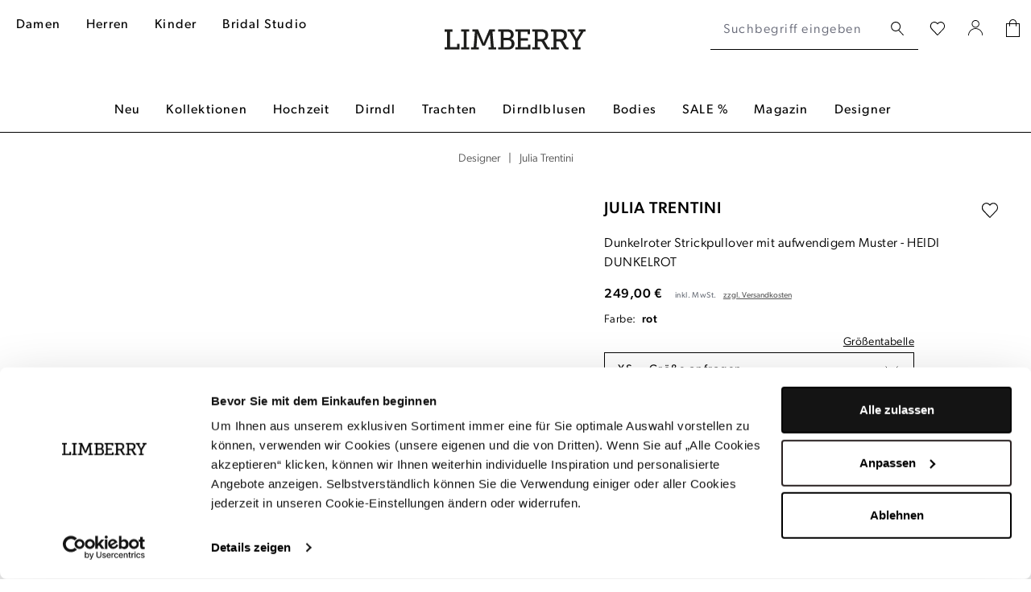

--- FILE ---
content_type: text/html; charset=UTF-8
request_url: https://www.limberry.de/julia-trentini-dunkelroter-strickpullover-mit-aufwendigem-muster-heidi-dunkelrot-xs
body_size: 32107
content:
<!DOCTYPE html>
<html lang="de-DE"
      itemscope="itemscope"
      itemtype="https://schema.org/WebPage">


    
                            
    <head>
                            
                                    <meta charset="utf-8">
            
                <meta name="viewport"
          content="width=device-width, initial-scale=1, shrink-to-fit=no, maximum-scale=5">

                            <meta name="author"
                      content="">
                <meta name="robots"
                      content="index,follow">
                <meta name="revisit-after"
                      content="15 days">
                <meta name="keywords"
                      content="">
                <meta name="description"
                      content="Dunkelroter Strickpullover mit aufwendigem Muster von Julia Trentini ✓ Handverlesene Styles ✓ schneller Versand ✓ Jetzt bei LIMBERRY entdecken! ❤">
            
                    
                        <meta property="og:type" content="product"/>
        
                    <meta property="og:site_name" content="LIMBERRY"/>
        
                    <meta property="og:url" content="https://www.limberry.de/julia-trentini-dunkelroter-strickpullover-mit-aufwendigem-muster-heidi-dunkelrot-xs"/>
        
                                    <meta property="og:title" content="Dunkelroter Strickpullover mit Muster | Julia Trentini"/>
                    
                                    <meta property="og:description" content="Dunkelroter Strickpullover mit aufwendigem Muster von Julia Trentini ✓ Handverlesene Styles ✓ schneller Versand ✓ Jetzt bei LIMBERRY entdecken! ❤"/>
                    
                                    <meta property="og:image" content="https://www.limberry.de/cdn-cgi/image/width=3000,quality=85,format=auto/media/2f/df/b4/1636525001/julia-trentini-strickpullover-heidi-bordeaux-cover-1.jpg"/>
                    
                                    <meta property="product:brand" content="Julia Trentini"/>
                    
                                
            <meta property="product:price:amount"
                  content="249"/>
            <meta property="product:price:currency"
                  content="EUR"/>
        
                    <meta property="product:product_link" content="https://www.limberry.de/julia-trentini-dunkelroter-strickpullover-mit-aufwendigem-muster-heidi-dunkelrot-xs"/>
        
                    <meta name="twitter:card" content="summary"/>
        
                    <meta name="twitter:site" content="LIMBERRY"/>
        
                                    <meta property="twitter:title" content="Dunkelroter Strickpullover mit Muster | Julia Trentini"/>
                    
                                    <meta property="twitter:description" content="Dunkelroter Strickpullover mit aufwendigem Muster von Julia Trentini ✓ Handverlesene Styles ✓ schneller Versand ✓ Jetzt bei LIMBERRY entdecken! ❤"/>
                    
                                    <meta property="twitter:image" content="https://www.limberry.de/cdn-cgi/image/width=3000,quality=85,format=auto/media/2f/df/b4/1636525001/julia-trentini-strickpullover-heidi-bordeaux-cover-1.jpg"/>
                        
                            <meta itemprop="copyrightHolder"
                      content="LIMBERRY">
                <meta itemprop="copyrightYear"
                      content="">
                <meta itemprop="isFamilyFriendly"
                      content="false">
                <meta itemprop="image"
                      content="https://www.limberry.de/media/b5/40/54/1677581714/limberry-logo-webshop-2023.svg?ts=1677581714">
            
                                            <meta name="theme-color"
                      content="#fff">
                            
                                                    
            

                
                    <script type="application/ld+json">
            [{"@context":"https:\/\/schema.org\/","@type":"Product","name":"Dunkelroter Strickpullover mit aufwendigem Muster","description":"Dunkelroter Strickpullover mit aufwendigem Muster vom Designer-Label Julia Trentini. Elegant und romantisch aus angenehm weicher Wollmischung. Der kurz geschnittene Pullover \u201eHeidi\u201c ist nicht nur komfortabel sondern auch ein stilvoller Begleiter an k\u00fchleren Tagen. Er \u00fcberzeugt durch sein einzigartiges Rautenmuster mit Noppen, modisch weiten Halsausschnitt und die modernen romantischen Puff\u00e4rmel. Dazu tragen wir gerne High-Waist-Jeans oder einen Trachtenrock.Lieferumfang: Pullover","sku":"julia+trentini_hw20_strickpullover_heidi_rot_xs","mpn":"julia+trentini_hw20_strickpullover_heidi_rot_xs","brand":{"@type":"Brand","name":"Julia Trentini"},"image":["https:\/\/www.limberry.de\/cdn-cgi\/image\/width=3000,quality=85,format=auto\/media\/2f\/df\/b4\/1636525001\/julia-trentini-strickpullover-heidi-bordeaux-cover-1.jpg","https:\/\/www.limberry.de\/cdn-cgi\/image\/width=3000,quality=85,format=auto\/media\/b7\/34\/11\/1636525000\/julia-trentini-strickpulli-heidi-dunkelrot-zopfmuster.jpg"],"offers":[{"@type":"Offer","availability":"https:\/\/schema.org\/OutOfStock","itemCondition":"https:\/\/schema.org\/NewCondition","priceCurrency":"EUR","priceValidUntil":"2026-01-21","url":"https:\/\/www.limberry.de\/julia-trentini-dunkelroter-strickpullover-mit-aufwendigem-muster-heidi-dunkelrot-xs","price":249.0,"hasMerchantReturnPolicy":{"@type":"MerchantReturnPolicy","applicableCountry":"DE","returnPolicyCategory":"https:\/\/schema.org\/MerchantReturnFiniteReturnWindow","merchantReturnDays":14,"returnMethod":"https:\/\/schema.org\/ReturnByMail","returnFees":"https:\/\/schema.org\/FreeReturn"},"shippingDetails":{"@type":"OfferShippingDetails","shippingRate":{"@type":"MonetaryAmount","value":7.99,"currency":"EUR"},"shippingDestination":{"@type":"DefinedRegion","addressCountry":"DE"},"deliveryTime":{"@type":"ShippingDeliveryTime","transitTime":{"@type":"QuantitativeValue","minValue":null,"maxValue":null,"unitCode":""}}}}]},{"@context":"https:\/\/schema.org","@type":"BreadcrumbList","itemListElement":[{"@type":"ListItem","position":1,"name":"Designer","item":"https:\/\/www.limberry.de\/designer\/"},{"@type":"ListItem","position":2,"name":"Julia Trentini","item":"https:\/\/www.limberry.de\/designer\/julia-trentini\/"}]},{"@context":"https:\/\/schema.org","@type":"Organization"},{"@context":"https:\/\/schema.org","@type":"Organization","name":"LIMBERRY","url":"https:\/\/www.limberry.de\/","logo":"https:\/\/www.limberry.de\/media\/b5\/40\/54\/1677581714\/limberry-logo-webshop-2023.svg","contactPoint":{"@type":"ContactPoint","phoneNumber":"+49 40 228 970 8000","contactType":"customer service","areaServed":"DE","availableLanguage":"German"},"sameAs":["https:\/\/www.instagram.com\/limberry.de\/","https:\/\/www.youtube.com\/channel\/UCo6_ohoUY3vAfs-C1oPzVbA","https:\/\/de-de.facebook.com\/LIMBERRY\/","https:\/\/www.pinterest.de\/limberry\/"]}]
        </script>
            


                    <link rel="icon" href="https://www.limberry.de/cdn-cgi/image/width=3000,quality=85,format=auto/media/ca/79/02/1642698925/favicon.png">
        
                                <link rel="apple-touch-icon"
                  href="https://www.limberry.de/cdn-cgi/image/width=3000,quality=85,format=auto/media/ca/79/02/1642698925/favicon.png">
                    
        <link rel="canonical" href="https://www.limberry.de/julia-trentini-dunkelroter-strickpullover-mit-aufwendigem-muster-heidi-dunkelrot-xs">
                    <title>Dunkelroter Strickpullover mit Muster | Julia Trentini</title>
    
                                                                                <link rel="stylesheet"
                      href="https://www.limberry.de/theme/6e8d9082bc5f3c9529d1fc965b66df2e/css/all.css">
                                    

    
            <link rel="stylesheet" href="https://www.limberry.de/bundles/moorlfoundation/storefront/css/animate.css?1768897886">
    
    
            <script type="application/javascript">window.moorlAnimationZIndex = "9000";</script>
    
            <style>
            :root {
                --moorl-advanced-search-width: 600px;
            }
        </style>
    
    <link rel="stylesheet" href="https://use.typekit.net/gja5hlk.css">

                        
    <script>
        window.features = JSON.parse('\u007B\u0022V6_5_0_0\u0022\u003Atrue,\u0022v6.5.0.0\u0022\u003Atrue,\u0022V6_6_0_0\u0022\u003Atrue,\u0022v6.6.0.0\u0022\u003Atrue,\u0022V6_7_0_0\u0022\u003Atrue,\u0022v6.7.0.0\u0022\u003Atrue,\u0022V6_8_0_0\u0022\u003Afalse,\u0022v6.8.0.0\u0022\u003Afalse,\u0022DISABLE_VUE_COMPAT\u0022\u003Atrue,\u0022disable.vue.compat\u0022\u003Atrue,\u0022ACCESSIBILITY_TWEAKS\u0022\u003Atrue,\u0022accessibility.tweaks\u0022\u003Atrue,\u0022TELEMETRY_METRICS\u0022\u003Afalse,\u0022telemetry.metrics\u0022\u003Afalse,\u0022FLOW_EXECUTION_AFTER_BUSINESS_PROCESS\u0022\u003Afalse,\u0022flow.execution.after.business.process\u0022\u003Afalse,\u0022PERFORMANCE_TWEAKS\u0022\u003Afalse,\u0022performance.tweaks\u0022\u003Afalse,\u0022CACHE_CONTEXT_HASH_RULES_OPTIMIZATION\u0022\u003Afalse,\u0022cache.context.hash.rules.optimization\u0022\u003Afalse,\u0022DEFERRED_CART_ERRORS\u0022\u003Afalse,\u0022deferred.cart.errors\u0022\u003Afalse,\u0022PRODUCT_ANALYTICS\u0022\u003Afalse,\u0022product.analytics\u0022\u003Afalse\u007D');
    </script>
        

    <script>
        const cookieArr = document.cookie.split(";");
        const includedScript = document.getElementById('mcjs');

        cookieArr.forEach(cookie => {
            if (cookie.includes('jett-mc-ecom-js-snippet=1') && includedScript === null) {

                const connectedSiteEmbedUrls = JSON.parse('["https:\/\/chimpstatic.com\/mcjs-connected\/js\/users\/8b8f5e667bbbe70da25515213\/9807beef6641ea62a33b056fe.js"]');

                if (connectedSiteEmbedUrls.length === 0) {
                    return;
                }

                connectedSiteEmbedUrls.forEach((url, index) => {
                    let scriptTag = document.createElement('script');
                    scriptTag.setAttribute('type', 'text/javascript');
                    scriptTag.setAttribute('id', 'mcjs' + index);
                    scriptTag.setAttribute('src', url);
                    document.head.appendChild(scriptTag);
                });
            }
        })
    </script>

                    <!-- Jentis Loader -->
    
            <script>
  (function (sCDN, sCDNProject, sCDNWorkspace, sCDNVers) {
    if (
      window.localStorage !== null &&
      typeof window.localStorage === "object" &&
      typeof window.localStorage.getItem === "function" &&
      window.sessionStorage !== null &&
      typeof window.sessionStorage === "object" &&
      typeof window.sessionStorage.getItem === "function"
    ) {
      sCDNVers =
        window.sessionStorage.getItem("jts_preview_version") ||
        window.localStorage.getItem("jts_preview_version") ||
        sCDNVers;
    }
    window.jentis = window.jentis || {};
    window.jentis.config = window.jentis.config || {};
    window.jentis.config.frontend = window.jentis.config.frontend || {};
    window.jentis.config.frontend.cdnhost =
      sCDN + "/get/" + sCDNWorkspace + "/web/" + sCDNVers + "/";
    window.jentis.config.frontend.vers = sCDNVers;
    window.jentis.config.frontend.env = sCDNWorkspace;
    window.jentis.config.frontend.project = sCDNProject;
    window._jts = window._jts || [];
    var f = document.getElementsByTagName("script")[0];
    var j = document.createElement("script");
    j.async = true;
    j.src = window.jentis.config.frontend.cdnhost + "op8nuf.js";
    f.parentNode.insertBefore(j, f);
  })("https://qn49d3.limberry.de","limberry-de","live", "_");

  _jts.push({ track: "pageview" });
</script>
        <!-- END Jentis Loader -->

    	                                
                

            <script id="Cookiebot" src="https://consent.cookiebot.com/uc.js" data-cbid="f543ed08-6cd7-4818-8dcb-a7d3def45208" type="text/javascript" async></script><style data-shopstudio-pixelyourshop-hide-shopware-cookie-consent>.cookie-permission-container {display: none !important;}</style>
    
			<script>
			window.lastSeenProductId = '714095d22a3c411f9b91eef5bce8b226';
            window.lastSeenProductAddRoute = '/lastseen-product/add';
		</script>
	

                            
            
            
            

        
                                                <script>
                window.activeNavigationId = '3021bae609644c43a09a0b2bfc930375';
                window.activeRoute = 'frontend.detail.page';
                window.activeRouteParameters = '\u007B\u0022_httpCache\u0022\u003Atrue,\u0022productId\u0022\u003A\u0022714095d22a3c411f9b91eef5bce8b226\u0022\u007D';
                window.router = {
                    'frontend.cart.offcanvas': '/checkout/offcanvas',
                    'frontend.cookie.offcanvas': '/cookie/offcanvas',
                    'frontend.checkout.finish.page': '/checkout/finish',
                    'frontend.checkout.info': '/widgets/checkout/info',
                    'frontend.menu.offcanvas': '/widgets/menu/offcanvas',
                    'frontend.cms.page': '/widgets/cms',
                    'frontend.cms.navigation.page': '/widgets/cms/navigation',
                    'frontend.country.country-data': '/country/country-state-data',
                    'frontend.app-system.generate-token': '/app-system/Placeholder/generate-token',
                    'frontend.gateway.context': '/gateway/context',
                    'frontend.cookie.consent.offcanvas': '/cookie/consent-offcanvas',
                    'frontend.account.login.page': '/account/login',
                    };
                window.salesChannelId = '4085df8f578b4d748136144dd45b828b';
            </script>
        

        
    <script>
        window.router['widgets.swag.cmsExtensions.quickview'] = '/swag/cms-extensions/quickview';
        window.router['widgets.swag.cmsExtensions.quickview.variant'] = '/swag/cms-extensions/quickview/variant';
    </script>

    
                                <script>
                
                window.breakpoints = JSON.parse('\u007B\u0022xs\u0022\u003A0,\u0022sm\u0022\u003A576,\u0022md\u0022\u003A768,\u0022lg\u0022\u003A992,\u0022xl\u0022\u003A1200,\u0022xxl\u0022\u003A1400\u007D');
            </script>
        
                                    <script>
                    window.customerLoggedInState = 0;

                    window.wishlistEnabled = 1;
                </script>
                    
                        
                        
    <script>
        window.validationMessages = JSON.parse('\u007B\u0022required\u0022\u003A\u0022Die\u0020Eingabe\u0020darf\u0020nicht\u0020leer\u0020sein.\u0022,\u0022email\u0022\u003A\u0022Ung\\u00fcltige\u0020E\u002DMail\u002DAdresse.\u0020Die\u0020E\u002DMail\u0020ben\\u00f6tigt\u0020das\u0020Format\u0020\\\u0022nutzer\u0040beispiel.de\\\u0022.\u0022,\u0022confirmation\u0022\u003A\u0022Ihre\u0020Eingaben\u0020sind\u0020nicht\u0020identisch.\u0022,\u0022minLength\u0022\u003A\u0022Die\u0020Eingabe\u0020ist\u0020zu\u0020kurz.\u0022\u007D');
    </script>
        
                                                            <script>
                        window.themeJsPublicPath = 'https://www.limberry.de/theme/6e8d9082bc5f3c9529d1fc965b66df2e/js/';
                    </script>
                                            <script type="text/javascript" src="https://www.limberry.de/theme/6e8d9082bc5f3c9529d1fc965b66df2e/js/storefront/storefront.js" defer></script>
                                            <script type="text/javascript" src="https://www.limberry.de/theme/6e8d9082bc5f3c9529d1fc965b66df2e/js/virtua-boost-products/virtua-boost-products.js" defer></script>
                                            <script type="text/javascript" src="https://www.limberry.de/theme/6e8d9082bc5f3c9529d1fc965b66df2e/js/flink-size-charts/flink-size-charts.js" defer></script>
                                            <script type="text/javascript" src="https://www.limberry.de/theme/6e8d9082bc5f3c9529d1fc965b66df2e/js/xanten-last-seen-product/xanten-last-seen-product.js" defer></script>
                                            <script type="text/javascript" src="https://www.limberry.de/theme/6e8d9082bc5f3c9529d1fc965b66df2e/js/virtua-last-seen-gallery/virtua-last-seen-gallery.js" defer></script>
                                            <script type="text/javascript" src="https://www.limberry.de/theme/6e8d9082bc5f3c9529d1fc965b66df2e/js/prems-one-page-checkout6/prems-one-page-checkout6.js" defer></script>
                                            <script type="text/javascript" src="https://www.limberry.de/theme/6e8d9082bc5f3c9529d1fc965b66df2e/js/virtua-c-m-s-elements/virtua-c-m-s-elements.js" defer></script>
                                            <script type="text/javascript" src="https://www.limberry.de/theme/6e8d9082bc5f3c9529d1fc965b66df2e/js/klarna-payment/klarna-payment.js" defer></script>
                                            <script type="text/javascript" src="https://www.limberry.de/theme/6e8d9082bc5f3c9529d1fc965b66df2e/js/swag-cms-extensions/swag-cms-extensions.js" defer></script>
                                            <script type="text/javascript" src="https://www.limberry.de/theme/6e8d9082bc5f3c9529d1fc965b66df2e/js/virtua-last-seen-category/virtua-last-seen-category.js" defer></script>
                                            <script type="text/javascript" src="https://www.limberry.de/theme/6e8d9082bc5f3c9529d1fc965b66df2e/js/virtua-cookie-consent/virtua-cookie-consent.js" defer></script>
                                            <script type="text/javascript" src="https://www.limberry.de/theme/6e8d9082bc5f3c9529d1fc965b66df2e/js/shop-studio-pixel-your-shop/shop-studio-pixel-your-shop.js" defer></script>
                                            <script type="text/javascript" src="https://www.limberry.de/theme/6e8d9082bc5f3c9529d1fc965b66df2e/js/virtua-quick-filter/virtua-quick-filter.js" defer></script>
                                            <script type="text/javascript" src="https://www.limberry.de/theme/6e8d9082bc5f3c9529d1fc965b66df2e/js/pluszwei-back-in-stock-reminder/pluszwei-back-in-stock-reminder.js" defer></script>
                                            <script type="text/javascript" src="https://www.limberry.de/theme/6e8d9082bc5f3c9529d1fc965b66df2e/js/nds-filter-instant-delivery/nds-filter-instant-delivery.js" defer></script>
                                            <script type="text/javascript" src="https://www.limberry.de/theme/6e8d9082bc5f3c9529d1fc965b66df2e/js/virtua-back-button/virtua-back-button.js" defer></script>
                                            <script type="text/javascript" src="https://www.limberry.de/theme/6e8d9082bc5f3c9529d1fc965b66df2e/js/virtua-anker-link-plugin/virtua-anker-link-plugin.js" defer></script>
                                            <script type="text/javascript" src="https://www.limberry.de/theme/6e8d9082bc5f3c9529d1fc965b66df2e/js/solid-product-videos/solid-product-videos.js" defer></script>
                                            <script type="text/javascript" src="https://www.limberry.de/theme/6e8d9082bc5f3c9529d1fc965b66df2e/js/applifaction-google-maps-plugin/applifaction-google-maps-plugin.js" defer></script>
                                            <script type="text/javascript" src="https://www.limberry.de/theme/6e8d9082bc5f3c9529d1fc965b66df2e/js/virtua-product-detail-data/virtua-product-detail-data.js" defer></script>
                                            <script type="text/javascript" src="https://www.limberry.de/theme/6e8d9082bc5f3c9529d1fc965b66df2e/js/virtua-maximum-order-value/virtua-maximum-order-value.js" defer></script>
                                            <script type="text/javascript" src="https://www.limberry.de/theme/6e8d9082bc5f3c9529d1fc965b66df2e/js/virtua-thumbnail-processor/virtua-thumbnail-processor.js" defer></script>
                                            <script type="text/javascript" src="https://www.limberry.de/theme/6e8d9082bc5f3c9529d1fc965b66df2e/js/frosh-lazy-sizes/frosh-lazy-sizes.js" defer></script>
                                            <script type="text/javascript" src="https://www.limberry.de/theme/6e8d9082bc5f3c9529d1fc965b66df2e/js/virtua-instant-delivery-filter-extension/virtua-instant-delivery-filter-extension.js" defer></script>
                                            <script type="text/javascript" src="https://www.limberry.de/theme/6e8d9082bc5f3c9529d1fc965b66df2e/js/j-e-t-t-mc-ecommerce/j-e-t-t-mc-ecommerce.js" defer></script>
                                            <script type="text/javascript" src="https://www.limberry.de/theme/6e8d9082bc5f3c9529d1fc965b66df2e/js/swag-pay-pal/swag-pay-pal.js" defer></script>
                                            <script type="text/javascript" src="https://www.limberry.de/theme/6e8d9082bc5f3c9529d1fc965b66df2e/js/techd-care-instructions/techd-care-instructions.js" defer></script>
                                            <script type="text/javascript" src="https://www.limberry.de/theme/6e8d9082bc5f3c9529d1fc965b66df2e/js/dvsn-return-shipment/dvsn-return-shipment.js" defer></script>
                                            <script type="text/javascript" src="https://www.limberry.de/theme/6e8d9082bc5f3c9529d1fc965b66df2e/js/virtua-promo-shipment-return/virtua-promo-shipment-return.js" defer></script>
                                            <script type="text/javascript" src="https://www.limberry.de/theme/6e8d9082bc5f3c9529d1fc965b66df2e/js/moorl-foundation/moorl-foundation.js" defer></script>
                                            <script type="text/javascript" src="https://www.limberry.de/theme/6e8d9082bc5f3c9529d1fc965b66df2e/js/virtua-jentis-integration/virtua-jentis-integration.js" defer></script>
                                            <script type="text/javascript" src="https://www.limberry.de/theme/6e8d9082bc5f3c9529d1fc965b66df2e/js/skynet-technologies-usa-allinoneaccessibility/skynet-technologies-usa-allinoneaccessibility.js" defer></script>
                                            <script type="text/javascript" src="https://www.limberry.de/theme/6e8d9082bc5f3c9529d1fc965b66df2e/js/swag-custom-notification/swag-custom-notification.js" defer></script>
                                            <script type="text/javascript" src="https://www.limberry.de/theme/6e8d9082bc5f3c9529d1fc965b66df2e/js/limberry-theme/limberry-theme.js" defer></script>
                                                        

    
        </head>

        
                <body class="is-ctl-product is-act-index is-active-route-frontend-detail-page">

    
        
                                <noscript class="noscript-main">
                
    <div role="alert"
         aria-live="polite"
         class="alert alert-info d-flex align-items-center">

                                                                        
                                                                                                                                                            <span class="icon icon-info" aria-hidden="true">
                                        <svg xmlns="http://www.w3.org/2000/svg" xmlns:xlink="http://www.w3.org/1999/xlink" width="24" height="24" viewBox="0 0 24 24"><defs><path d="M12 7c.5523 0 1 .4477 1 1s-.4477 1-1 1-1-.4477-1-1 .4477-1 1-1zm1 9c0 .5523-.4477 1-1 1s-1-.4477-1-1v-5c0-.5523.4477-1 1-1s1 .4477 1 1v5zm11-4c0 6.6274-5.3726 12-12 12S0 18.6274 0 12 5.3726 0 12 0s12 5.3726 12 12zM12 2C6.4772 2 2 6.4772 2 12s4.4772 10 10 10 10-4.4772 10-10S17.5228 2 12 2z" id="icons-default-info" /></defs><use xlink:href="#icons-default-info" fill="#758CA3" fill-rule="evenodd" /></svg>
                    </span>
                                                        
                                    
                    <div class="alert-content-container">
                                                    
                                                            Um unseren Shop in vollem Umfang nutzen zu können, empfehlen wir Ihnen Javascript in Ihrem Browser zu aktivieren.
                                    
                                                                </div>
            </div>
            </noscript>
        

            <noscript>
        <iframe src="https://www.googletagmanager.com/ns.html?id=GTM-KSWGR65" height="0" width="0" style="display:none;visibility:hidden"></iframe>
    </noscript>

    
                
    
                        
    
    <header class="header-main" data-sticky-header="true">
        
                            <div class="container header-container with-nav">
                                <div class="row g-0 header-wrapper">
                            <div class="col-4 d-lg-none">
                    <div class="row g-0 header-actions-left">
                                                                            <div class="col-auto">
                                <button class="btn nav-main-toggle-btn header-actions-btn header-open-offcanvas"
                                        type="button"
                                        data-off-canvas-menu="true"
                                        aria-label="Menü">
                                                                                                                                                                                                                        <span class="icon icon-menu-icon" aria-hidden="true">
                                        <svg width="16" height="17" viewBox="0 0 16 17" fill="none" xmlns="http://www.w3.org/2000/svg">
<rect width="16" height="1" fill="black"/>
<rect y="7" width="16" height="1" fill="black"/>
<rect y="14" width="16" height="1" fill="black"/>
</svg>

                    </span>
                                                                        </button>

                                <button class="btn nav-main-toggle-btn header-actions-btn header-close-offcanvas"
                                        type="button"
                                        aria-label="Menü">
                                                                                                                                                                                    <span class="icon icon-close-icon" aria-hidden="true">
                                        <svg width="32" height="32" viewBox="0 0 32 32" fill="none" xmlns="http://www.w3.org/2000/svg">
<path d="M24.1473 23.8527L7.85303 8.14697" stroke="black" stroke-linecap="round" stroke-linejoin="round"/>
<path d="M7.8527 23.8527L24.147 8.14697" stroke="black" stroke-linecap="round" stroke-linejoin="round"/>
</svg>

                    </span>
                                                                        </button>
                            </div>
                        
                                                                            <div class="col-auto">
                                <button class="btn header-actions-btn search-toggle-btn js-search-toggle-btn collapsed"
                                        type="button"
                                        data-bs-toggle="collapse"
                                        data-bs-target="#searchCollapse"
                                        aria-expanded="false"
                                        aria-controls="searchCollapse"
                                        aria-label="Suchen">
                                                                                                                                            <span class="icon icon-search-icon" aria-hidden="true">
                                        <svg width="16" height="18" viewBox="0 0 16 18" fill="none" xmlns="http://www.w3.org/2000/svg">
<path d="M15.68 16.1728L10.29 10.3128C11.4029 9.23642 12.0566 7.77158 12.1145 6.22446C12.1724 4.67734 11.63 3.16773 10.6008 2.01119C9.57153 0.854658 8.13507 0.140741 6.59169 0.018687C5.04831 -0.103367 3.51749 0.37589 2.31925 1.35627C1.121 2.33665 0.348104 3.74225 0.162121 5.27924C-0.0238614 6.81623 0.39147 8.36562 1.32129 9.6035C2.25111 10.8414 3.62344 11.6719 5.15139 11.9215C6.67934 12.1711 8.24462 11.8204 9.52002 10.9428C9.53429 10.9705 9.55484 10.9944 9.58002 11.0128L15 16.8528C15.0444 16.9044 15.0998 16.9456 15.162 16.9733C15.2243 17.0009 15.2919 17.0144 15.36 17.0128C15.486 17.0158 15.6081 16.9691 15.7 16.8828C15.7456 16.835 15.7813 16.7786 15.8049 16.717C15.8286 16.6553 15.8399 16.5896 15.838 16.5236C15.8361 16.4576 15.8212 16.3926 15.7941 16.3324C15.767 16.2722 15.7282 16.2179 15.68 16.1728ZM1.19002 6.02277C1.19002 5.04573 1.47974 4.09063 2.02256 3.27825C2.56537 2.46587 3.33689 1.8327 4.23956 1.4588C5.14223 1.08491 6.1355 0.987079 7.09376 1.17769C8.05203 1.3683 8.93225 1.83879 9.62313 2.52966C10.314 3.22053 10.7845 4.10076 10.9751 5.05902C11.1657 6.01729 11.0679 7.01056 10.694 7.91323C10.3201 8.81589 9.68691 9.58742 8.87454 10.1302C8.06216 10.673 7.10706 10.9628 6.13002 10.9628C4.81985 10.9628 3.56334 10.4423 2.63691 9.51588C1.71048 8.58945 1.19002 7.33294 1.19002 6.02277Z" fill="black"/>
</svg>

                    </span>
                                    </button>
                            </div>
                                            </div>
                </div>

                <div class="col-5 d-none d-lg-block header-top-navigation">
                                            <div class="col-auto">
                                                                <div class="container">
        
                    
                                                                                                                                                                                                                                                                                                                                                                                                                                                                                                                                    
            
                                
                                                                                                                                                                                
            
                <nav class="navbar navbar-expand-lg main-navigation-menu"
                 id="main-navigation-menu"
                 itemscope="itemscope"
                 itemtype="https://schema.org/SiteNavigationElement"
                 data-navbar="true"
                 data-navbar-options="{&quot;pathIdList&quot;:[&quot;9ce4161e61144aada98f4f28ba11c072&quot;,&quot;4110ff48f7af4ffdbbceedf0f362399b&quot;]}"
                 aria-label="Hauptnavigation">
                <div class="collapse navbar-collapse" id="main_nav">
                    <ul class="navbar-nav main-navigation-menu-list flex-wrap">
                        
                        
                                                                                                                                                                                                                    
                                                                                                                    <li class="nav-item nav-item-4110ff48f7af4ffdbbceedf0f362399b ">
                                                                                            <a class="nav-link nav-item-4110ff48f7af4ffdbbceedf0f362399b-link root main-navigation-link p-2"
                                                   href="https://www.limberry.de/damen/"
                                                                                                                                                         itemprop="url"
                                                   title="Damen"
                                                >
                                                                                                            <span itemprop="name" class="main-navigation-link-text">Damen</span>
                                                                                                    </a>
                                            
                                                                                    </li>
                                                                    
                                                                                                                                                                                            
                                                                                                                    <li class="nav-item nav-item-0fd2e11c1041495bb89b9d86d692942d ">
                                                                                            <a class="nav-link nav-item-0fd2e11c1041495bb89b9d86d692942d-link root main-navigation-link p-2"
                                                   href="https://www.limberry.de/herren/"
                                                                                                                                                         itemprop="url"
                                                   title="Herren"
                                                >
                                                                                                            <span itemprop="name" class="main-navigation-link-text">Herren</span>
                                                                                                    </a>
                                            
                                                                                    </li>
                                                                    
                                                                                                                                                                                            
                                                                                                                    <li class="nav-item nav-item-d805c04d3e4f47bd86580f7d0b2e24d5 ">
                                                                                            <a class="nav-link nav-item-d805c04d3e4f47bd86580f7d0b2e24d5-link root main-navigation-link p-2"
                                                   href="https://www.limberry.de/kinder/"
                                                                                                                                                         itemprop="url"
                                                   title="Kinder"
                                                >
                                                                                                            <span itemprop="name" class="main-navigation-link-text">Kinder</span>
                                                                                                    </a>
                                            
                                                                                    </li>
                                                                    
                                                                                                                                                                                            
                                                                                                                    <li class="nav-item nav-item-2f68aec3943543cf91ffe274e1138f22 ">
                                                                                            <a class="nav-link nav-item-2f68aec3943543cf91ffe274e1138f22-link root main-navigation-link p-2"
                                                   href="https://www.limberry.de/bridal-studio/"
                                                                                                                                                         itemprop="url"
                                                   title="Bridal Studio"
                                                >
                                                                                                            <span itemprop="name" class="main-navigation-link-text">Bridal Studio</span>
                                                                                                    </a>
                                            
                                                                                    </li>
                                                                    
                                                                        </ul>
                </div>
            </nav>
        
    </div>
                                                    </div>
                                    </div>
            
                                        <div class="col-4 col-lg-2 header-logo-col pb-sm-2 my-3 m-lg-0">
                        <div class="header-logo-main text-center">
                    <a class="header-logo-main-link"
               href="/"
               title="Zur Startseite gehen">
                                    <picture class="header-logo-picture d-block m-auto">
                                                                                    <source srcset="https://www.limberry.de/media/83/19/03/1677581719/limberry-logo-webshop-2023-mobile.svg?ts=1677581719"
                                        media="(min-width: 768px) and (max-width: 991px)">
                                                    
                                                                                    <source srcset="https://www.limberry.de/media/83/19/03/1677581719/limberry-logo-webshop-2023-mobile.svg?ts=1677581719"
                                        media="(max-width: 767px)">
                                                    
                                                                                    <img src="https://www.limberry.de/media/b5/40/54/1677581714/limberry-logo-webshop-2023.svg?ts=1677581714"
                                     alt="Zur Startseite gehen"
                                     class="img-fluid header-logo-main-img">
                                                                        </picture>
                            </a>
            </div>
                </div>
            
                                        <div class="col-12 col-lg-auto order-2 order-lg-1 header-search-col">
                    
    <div class="collapse"
         id="searchCollapse">
        <div class="header-search">
            <form action="/search"
                  method="get"
                  data-search-widget="true"
                  data-url="/suggest?search="
                  class="header-search-form">
                                                    <div class="input-group">
                                                                            <input
                                    type="search"
                                    id="header-main-search-input"
                                    name="search"
                                    class="form-control header-search-input"
                                    autocomplete="off"
                                    autocapitalize="off"
                                    placeholder="Suchbegriff eingeben ..."
                                    aria-label="Suchbegriff eingeben ..."
                                    role="combobox"
                                    aria-autocomplete="list"
                                    aria-controls="search-suggest-listbox"
                                    aria-expanded="false"
                                    aria-describedby="search-suggest-result-info"
                                    value="">
                        
                                                                            <div class="input-group-append">
                                <button type="submit"
                                        class="btn header-search-btn"
                                        aria-label="Suchen">
                                    <span class="header-search-icon">
                                                                                                                                                <span class="icon icon-search-icon" aria-hidden="true">
                                        <svg width="16" height="18" viewBox="0 0 16 18" fill="none" xmlns="http://www.w3.org/2000/svg">
<path d="M15.68 16.1728L10.29 10.3128C11.4029 9.23642 12.0566 7.77158 12.1145 6.22446C12.1724 4.67734 11.63 3.16773 10.6008 2.01119C9.57153 0.854658 8.13507 0.140741 6.59169 0.018687C5.04831 -0.103367 3.51749 0.37589 2.31925 1.35627C1.121 2.33665 0.348104 3.74225 0.162121 5.27924C-0.0238614 6.81623 0.39147 8.36562 1.32129 9.6035C2.25111 10.8414 3.62344 11.6719 5.15139 11.9215C6.67934 12.1711 8.24462 11.8204 9.52002 10.9428C9.53429 10.9705 9.55484 10.9944 9.58002 11.0128L15 16.8528C15.0444 16.9044 15.0998 16.9456 15.162 16.9733C15.2243 17.0009 15.2919 17.0144 15.36 17.0128C15.486 17.0158 15.6081 16.9691 15.7 16.8828C15.7456 16.835 15.7813 16.7786 15.8049 16.717C15.8286 16.6553 15.8399 16.5896 15.838 16.5236C15.8361 16.4576 15.8212 16.3926 15.7941 16.3324C15.767 16.2722 15.7282 16.2179 15.68 16.1728ZM1.19002 6.02277C1.19002 5.04573 1.47974 4.09063 2.02256 3.27825C2.56537 2.46587 3.33689 1.8327 4.23956 1.4588C5.14223 1.08491 6.1355 0.987079 7.09376 1.17769C8.05203 1.3683 8.93225 1.83879 9.62313 2.52966C10.314 3.22053 10.7845 4.10076 10.9751 5.05902C11.1657 6.01729 11.0679 7.01056 10.694 7.91323C10.3201 8.81589 9.68691 9.58742 8.87454 10.1302C8.06216 10.673 7.10706 10.9628 6.13002 10.9628C4.81985 10.9628 3.56334 10.4423 2.63691 9.51588C1.71048 8.58945 1.19002 7.33294 1.19002 6.02277Z" fill="black"/>
</svg>

                    </span>
                                        </span>
                                </button>

                                                                                                    <button class="btn header-close-btn js-search-close-btn d-none"
                                            type="button"
                                            aria-label="Die Dropdown-Suche schließen">
                                    <span class="header-close-icon">
                                                                                                                                                <span class="icon icon-x" aria-hidden="true">
                                        <svg xmlns="http://www.w3.org/2000/svg" xmlns:xlink="http://www.w3.org/1999/xlink" width="24" height="24" viewBox="0 0 24 24"><defs><path d="m10.5858 12-7.293-7.2929c-.3904-.3905-.3904-1.0237 0-1.4142.3906-.3905 1.0238-.3905 1.4143 0L12 10.5858l7.2929-7.293c.3905-.3904 1.0237-.3904 1.4142 0 .3905.3906.3905 1.0238 0 1.4143L13.4142 12l7.293 7.2929c.3904.3905.3904 1.0237 0 1.4142-.3906.3905-1.0238.3905-1.4143 0L12 13.4142l-7.2929 7.293c-.3905.3904-1.0237.3904-1.4142 0-.3905-.3906-.3905-1.0238 0-1.4143L10.5858 12z" id="icons-default-x" /></defs><use xlink:href="#icons-default-x" fill="#758CA3" fill-rule="evenodd" /></svg>
                    </span>
                                        </span>
                                    </button>
                                                            </div>
                                            </div>
                            </form>
        </div>
    </div>
                </div>
            
                            <div class="col-4 col-lg-auto order-1 order-lg-2 header-actions-col">
                    <div class="row g-0 header-actions-right">
                                                                                                                <div class="col-auto">
                                    <div class="header-wishlist">
                                        <a class="btn header-wishlist-btn header-actions-btn"
                                           href="/wishlist"
                                           title="Wunschliste"
                                           aria-labelledby="wishlist-basket-live-area"
                                        >
                                                <span class="header-wishlist-icon">
                                                                                                                <span class="icon icon-wishlist-white" aria-hidden="true">
                                        <svg width="20" height="18" viewBox="0 0 20 18" fill="none" xmlns="http://www.w3.org/2000/svg">
<path d="M17.2898 1.33C16.4011 0.492036 15.2212 0.032951 13.9998 0.0500002H13.3598C12.1481 0.195142 11.0313 0.778448 10.2198 1.69L9.98982 1.92L9.40982 1.37C8.51227 0.509804 7.32286 0.0204678 6.07982 0C5.62649 0.000656404 5.17547 0.0646077 4.73982 0.190001C3.81212 0.421284 2.96873 0.91017 2.30697 1.60024C1.64521 2.29031 1.19207 3.15343 0.999825 4.09C0.909825 4.41 0.879824 4.74 0.819824 5.09V5.87C0.825454 5.92319 0.825454 5.97682 0.819824 6.03C0.947143 7.26795 1.48176 8.42863 2.33982 9.33C4.67316 11.7967 7.00649 14.26 9.33982 16.72C9.40393 16.8149 9.49033 16.8926 9.59145 16.9463C9.69257 17 9.80532 17.0281 9.91982 17.0281C10.0343 17.0281 10.1471 17 10.2482 16.9463C10.3493 16.8926 10.4357 16.8149 10.4998 16.72C12.8265 14.26 15.1598 11.7967 17.4998 9.33C18.0154 8.79085 18.4179 8.15396 18.6835 7.45685C18.9491 6.75974 19.0725 6.01651 19.0464 5.27097C19.0203 4.52543 18.8453 3.79265 18.5316 3.11581C18.2179 2.43898 17.7719 1.83178 17.2198 1.33H17.2898ZM18.0898 5.93C17.9899 6.94238 17.5492 7.89083 16.8398 8.62L11.7098 14.04L9.99982 15.85L8.17982 13.94C6.49983 12.1733 4.83316 10.4 3.17982 8.62C2.46429 7.88301 2.02309 6.92296 1.92982 5.9C1.92982 5.84 1.92982 5.78 1.92982 5.74V5.17C1.92982 5.09 1.92982 5.01 1.92982 4.93C1.92982 4.85 1.98982 4.53 2.02982 4.37C2.17429 3.61148 2.52952 2.90899 3.0548 2.34304C3.58008 1.77708 4.25416 1.37054 4.99982 1.17C5.35501 1.07242 5.72149 1.02199 6.08982 1.02C7.09523 1.04283 8.05249 1.45513 8.75982 2.17L9.12982 2.51L9.31982 2.7L10.0498 3.39L10.7298 2.66L10.7998 2.6L10.9698 2.42C11.6143 1.67919 12.5139 1.20797 13.4898 1.1H14.0198C14.9826 1.08815 15.9132 1.44608 16.6198 2.1C17.1568 2.57152 17.5712 3.16648 17.8273 3.83366C18.0834 4.50085 18.1735 5.22027 18.0898 5.93Z" fill="black"/>
</svg>

                    </span>
                                                                                                                    <span class="icon icon-wishlist-black icon-wishlist-changed" aria-hidden="true">
                                        <svg width="20" height="18" viewBox="0 0 20 18" fill="none" xmlns="http://www.w3.org/2000/svg">
<path d="M17.2898 2.1601C16.4023 1.32031 15.2215 0.860928 13.9998 0.8801H13.3598C12.1481 1.02524 11.0313 1.60855 10.2198 2.5201L9.98982 2.7501L9.40982 2.2001C8.51172 1.34075 7.32265 0.851551 6.07982 0.8301C5.62635 0.828733 5.17504 0.892725 4.73982 1.0201C3.81212 1.25138 2.96873 1.74027 2.30697 2.43034C1.64521 3.12041 1.19207 3.98353 0.999825 4.9201C0.922713 5.25012 0.862633 5.5839 0.819824 5.9201V6.7001C0.829834 6.75296 0.829834 6.80724 0.819824 6.8601C0.947143 8.09805 1.48176 9.25873 2.33982 10.1601C4.67316 12.6268 7.00649 15.0901 9.33982 17.5501C9.39117 17.6304 9.45837 17.6993 9.5373 17.7527C9.61624 17.8061 9.70525 17.8429 9.79887 17.8606C9.8925 17.8784 9.98877 17.8769 10.0818 17.8562C10.1748 17.8355 10.2626 17.796 10.3398 17.7401C10.415 17.6898 10.4796 17.6253 10.5298 17.5501L17.5298 10.1601C18.553 9.08833 19.1087 7.65418 19.075 6.17284C19.0412 4.6915 18.4207 3.28416 17.3498 2.2601L17.2498 2.1601H17.2898Z" fill="black"/>
</svg>

                    </span>
        </span>
        <span class="badge badge-primary header-wishlist-badge"
          id="wishlist-basket"
          data-wishlist-storage="true"
          data-wishlist-storage-options="{&quot;listPath&quot;:&quot;\/wishlist\/list&quot;,&quot;mergePath&quot;:&quot;\/wishlist\/merge&quot;,&quot;tokenMergePath&quot;:&quot;\/wishlist\/merge&quot;,&quot;pageletPath&quot;:&quot;\/wishlist\/merge\/pagelet&quot;,&quot;tokenPageletPath&quot;:&quot;\/wishlist\/merge\/pagelet&quot;}"
          data-wishlist-widget="true"
    ></span>
                                        </a>
                                    </div>
                                </div>
                                                    
                                                                            <div class="col-auto d-none d-lg-block">
                                <div class="account-menu">
                                        <div class="dropdown">
            <button class="btn account-menu-btn header-actions-btn"
            type="button"
            id="accountWidget"
            data-account-menu="true"
            data-bs-toggle="dropdown"
            aria-haspopup="true"
            aria-expanded="false"
            aria-label="Ihr Konto"
            title="Ihr Konto">
                                                                                                                <span class="icon icon-account" aria-hidden="true">
                                        <svg width="19" height="20" viewBox="0 0 19 20" fill="none" xmlns="http://www.w3.org/2000/svg">
<g clip-path="url(#clip0)">
<path d="M9.14388 9.4102C6.56939 9.4102 4.43878 7.32398 4.43878 4.7051C4.43878 2.08622 6.56939 0 9.14388 0C11.7184 0 13.849 2.08622 13.849 4.7051C13.849 7.32398 11.7184 9.4102 9.14388 9.4102ZM9.14388 0.887755C7.05766 0.887755 5.32654 2.61888 5.32654 4.7051C5.32654 6.79133 7.05766 8.52245 9.14388 8.52245C11.2301 8.52245 12.9612 6.79133 12.9612 4.7051C12.9612 2.61888 11.2301 0.887755 9.14388 0.887755Z" fill="black"/>
<path d="M18.2878 19.2199H17.4C17.4 14.648 13.7158 10.9638 9.14388 10.9638C4.57194 10.9638 0.887755 14.6923 0.887755 19.2199H0C0 14.2041 4.08367 10.076 9.14388 10.076C14.2041 10.076 18.2878 14.2041 18.2878 19.2199Z" fill="black"/>
</g>
<defs>
<clipPath id="clip0">
<rect width="18.2878" height="19.2199" fill="white"/>
</clipPath>
</defs>
</svg>

                    </span>
        </button>

                    <div class="dropdown-menu dropdown-menu-end account-menu-dropdown js-account-menu-dropdown"
                 aria-labelledby="accountWidget">
                

    
                                <button class="btn btn-light btn-block offcanvas-close js-offcanvas-close sticky-top">
                                                                                                                                                            <span class="icon icon-close-icon" aria-hidden="true">
                                        <svg width="32" height="32" viewBox="0 0 32 32" fill="none" xmlns="http://www.w3.org/2000/svg">
<path d="M24.1473 23.8527L7.85303 8.14697" stroke="black" stroke-linecap="round" stroke-linejoin="round"/>
<path d="M7.8527 23.8527L24.147 8.14697" stroke="black" stroke-linecap="round" stroke-linejoin="round"/>
</svg>

                    </span>
                    
                                                <span class="offcanvas-cart-text">
                    Menü schließen
                </span>
                            </button>
            
                        <div class="offcanvas-body">
                <div class="account-menu">
                                    <div class="dropdown-header account-menu-header">
                    Ihr Konto
                </div>
                    
                                    <div class="account-menu-login">
                                            <a href="/account/login"
                           title="Anmelden"
                           class="btn btn-primary account-menu-login-button">
                            Anmelden
                        </a>
                    
                                            <div class="account-menu-register">
                            oder
                            <a href="/account/login"
                               title="Registrieren">
                                registrieren
                            </a>
                        </div>
                                    </div>
                    
                    <div class="account-menu-links">
                    <div class="header-account-menu">
        <div class="card account-menu-inner">
                                        
                                                <nav class="list-group list-group-flush account-aside-list-group">
                                                                                        <a href="/account"
                                   title="Übersicht"
                                   class="list-group-item list-group-item-action account-aside-item"
                                   >
                                    Übersicht
                                </a>
                            
                                                            <a href="/account/profile"
                                   title="Persönliches Profil"
                                   class="list-group-item list-group-item-action account-aside-item"
                                   >
                                    Persönliches Profil
                                </a>
                            
                                                                                                                            <a href="/account/address"
                                   title="Adressen"
                                   class="list-group-item list-group-item-action account-aside-item"
                                   >
                                    Adressen
                                </a>
                            
                                                            <a href="/account/order"
                                   title="Bestellungen"
                                   class="list-group-item list-group-item-action account-aside-item"
                                   >
                                    Bestellungen
                                </a>
                                                    

            <a href="/dvsn/return-shipment/list"
           title="Rücksendungen"
           class="list-group-item list-group-item-action account-aside-item">
            Rücksendungen
        </a>
                        </nav>
                            
                                                </div>
    </div>
            </div>
            </div>
        </div>
    
                </div>
            </div>
                                </div>
                            </div>
                        
                                                                            <div class="col-auto">
                                <div class="header-cart"
                                     data-off-canvas-cart="true">
                                    <a class="btn header-cart-btn header-actions-btn"
                                       href="/checkout/cart"
                                       data-cart-widget="true"
                                       title="Warenkorb"
                                       aria-labelledby="cart-widget-aria-label"
                                       aria-haspopup="true"
                                    >
                                            <span class="header-cart-icon">
                                                                                                                <span class="icon icon-basket" aria-hidden="true">
                                        <svg width="17" height="22" viewBox="0 0 17 22" fill="none" xmlns="http://www.w3.org/2000/svg">
<path d="M13.14 4.93756H13V4.49756C13.0155 3.56493 12.7329 2.6517 12.1933 1.89086C11.6537 1.13002 10.8853 0.561315 10 0.26756C9.3403 0.0287285 8.63373 -0.0518236 7.93721 0.0323924C7.24068 0.116608 6.57367 0.363238 5.9899 0.752415C5.40614 1.14159 4.92194 1.66244 4.5763 2.27299C4.23067 2.88355 4.03327 3.56675 4 4.26756V4.93756H0V21.9376H17V4.93756H13.14ZM5 4.29756C5.02889 3.72197 5.19907 3.16235 5.49551 2.66812C5.79195 2.17388 6.20552 1.76025 6.69971 1.46374C7.19389 1.16722 7.75349 0.99696 8.32907 0.967978C8.90466 0.938996 9.47853 1.05219 10 1.29756C10.601 1.5522 11.1123 1.98036 11.4686 2.52726C11.8249 3.07416 12.0099 3.71492 12 4.36756V4.93756H5V4.29756ZM16 20.9376H1V5.93756H4V8.19756C4 8.33017 4.05268 8.45734 4.14645 8.55111C4.24021 8.64488 4.36739 8.69756 4.5 8.69756C4.63261 8.69756 4.75979 8.64488 4.85355 8.55111C4.94732 8.45734 5 8.33017 5 8.19756V5.93756H12V8.19756C12 8.33017 12.0527 8.45734 12.1464 8.55111C12.2402 8.64488 12.3674 8.69756 12.5 8.69756C12.6326 8.69756 12.7598 8.64488 12.8536 8.55111C12.9473 8.45734 13 8.33017 13 8.19756V5.93756H16V20.9376Z" fill="black"/>
</svg>

                    </span>
                </span>
                                    </a>
                                </div>
                            </div>
                                            </div>
                </div>
                    </div>

                                    <div class="row g-0 bottom-nav-content">
                                            <div class="col-12">
                                <div class="bottom-navigation"
         data-flyout-menu="true">
                    <div class="container">
                                                                            
                                                                                                                                                                                                                                                                                                                                                                                                                                                                                                                                                                                                                                                                                                                                                                                                                                                                                                                                                                                                                                                                                                                                                                                                                                                                                                                                                                                                                                                                    
                                            
                                                                                                
                                                                                            
                                                                                <nav class="nav main-navigation-menu navbar-expand-lg"
                                 itemscope="itemscope"
                                 itemtype="https://schema.org/SiteNavigationElement"
                                 data-navbar="true"
                                 data-navbar-options="{&quot;pathIdList&quot;:[&quot;9ce4161e61144aada98f4f28ba11c072&quot;]}"
                                 aria-label="Hauptnavigation">
                                <ul class="navbar-nav">
                                                                                                                                                                                                                                                        
                                                                                                                                                                        <li class="nav-item nav-item-17a24617e0c74b948966f06b4cd43b38">
                                                                                                    <a class="nav-link main-navigation-link"
                                                                                                              href="https://www.limberry.de/damen/neu/"
                                                       itemprop="url"
                                                                                                               title="Neu">
                                                        <div class="main-navigation-link-text">
                                                            <span itemprop="name">Neu</span>
                                                        </div>
                                                    </a>
                                                

                                                                                                </li>
                                                                                                                                                                                                                                                                                                                                                                                
                                                                                                                                                                        <li class="nav-item nav-item-d5a3ca0c3c62415fbd86178e3162878e">
                                                                                                    <a class="nav-link main-navigation-link"
                                                                                                              href="https://www.limberry.de/designer/limberry/"
                                                       itemprop="url"
                                                                                                               title="Kollektionen">
                                                        <div class="main-navigation-link-text">
                                                            <span itemprop="name">Kollektionen</span>
                                                        </div>
                                                    </a>
                                                

                                                                                                </li>
                                                                                                                                                                                                                                                                                                                                                                                
                                                                                                                                                                        <li class="nav-item nav-item-ab1dfc08d6ae431ab97f9871c553966c">
                                                                                                    <a class="nav-link main-navigation-link"
                                                                                                              href="https://www.limberry.de/damen/hochzeit/"
                                                       itemprop="url"
                                                                                                               title="Hochzeit">
                                                        <div class="main-navigation-link-text">
                                                            <span itemprop="name">Hochzeit</span>
                                                        </div>
                                                    </a>
                                                

                                                                                                </li>
                                                                                                                                                                                                                                                                                                                                                                                
                                                                                                                                                                        <li class="nav-item nav-item-7aaa176d8c52429bbe38bf5091e48dbb">
                                                                                                    <a class="nav-link main-navigation-link"
                                                                                                              href="https://www.limberry.de/damen/trachten/dirndl/"
                                                       itemprop="url"
                                                                                                               title="Dirndl">
                                                        <div class="main-navigation-link-text">
                                                            <span itemprop="name">Dirndl</span>
                                                        </div>
                                                    </a>
                                                

                                                                                                </li>
                                                                                                                                                                                                                                                                                                                                                                                
                                                                                                                                                                        <li class="nav-item nav-item-36a726951b2047a9bb853b6995acc7d3">
                                                                                                    <a class="nav-link main-navigation-link"
                                                       data-bs-toggle="dropdown"                                                       href="https://www.limberry.de/damen/trachten/"
                                                       itemprop="url"
                                                                                                               title="Trachten">
                                                        <div class="main-navigation-link-text">
                                                            <span itemprop="name">Trachten</span>
                                                        </div>
                                                    </a>
                                                

                                                                                                                                                            <div class="navigation-flyouts dropdown-menu w-100 p-0">
                                                            <div class="navigation-flyout">
                                                                <div class="container">
                                                                            
    
            <div class="row navigation-flyout-content">
                            <div class="col categories-wrapper">
                                                        
    <div class="navigation-flyout-categories level-0">
                                                                                                                                        <div class="navigation-flyout-col folder">
                                                                                                                                                <div class="nav-item navigation-flyout-folder"
                                        title="Kategorien">
                                        <span itemprop="name">Kategorien</span>
                                    </div>
                                        
    <div class="navigation-flyout-categories level-1">
                                            
                            <div class="navigation-flyout-col wrapper">
                                                                                                                                            <div class="navigation-flyout-col">
                                                                                                                                    <a class="nav-item navigation-flyout-link"
                                    href="https://www.limberry.de/damen/trachten/dirndl/"
                                    itemprop="url"
                                                                        title="Dirndl">
                                        <span itemprop="name">Dirndl</span>
                                    </a>
                                                                                    </div>
                                                                                                                                            <div class="navigation-flyout-col">
                                                                                                                                    <a class="nav-item navigation-flyout-link"
                                    href="https://www.limberry.de/damen/trachten/dirndlblusen/"
                                    itemprop="url"
                                                                        title="Dirndlblusen">
                                        <span itemprop="name">Dirndlblusen</span>
                                    </a>
                                                                                    </div>
                                                                                                                                            <div class="navigation-flyout-col">
                                                                                                                                    <a class="nav-item navigation-flyout-link"
                                    href="https://www.limberry.de/damen/trachten/trachtenbodies/"
                                    itemprop="url"
                                                                        title="Trachtenbodies">
                                        <span itemprop="name">Trachtenbodies</span>
                                    </a>
                                                                                    </div>
                                                                                                                                            <div class="navigation-flyout-col">
                                                                                                                                    <a class="nav-item navigation-flyout-link"
                                    href="https://www.limberry.de/damen/trachten/trachtenjanker/"
                                    itemprop="url"
                                                                        title="Trachtenjanker">
                                        <span itemprop="name">Trachtenjanker</span>
                                    </a>
                                                                                    </div>
                                                                                                                                            <div class="navigation-flyout-col">
                                                                                                                                    <a class="nav-item navigation-flyout-link"
                                    href="https://www.limberry.de/damen/trachten/dirndlschuerzen/"
                                    itemprop="url"
                                                                        title="Dirndlschürzen">
                                        <span itemprop="name">Dirndlschürzen</span>
                                    </a>
                                                                                    </div>
                                                                                                                                            <div class="navigation-flyout-col">
                                                                                                                                    <a class="nav-item navigation-flyout-link"
                                    href="https://www.limberry.de/damen/trachten/trachtenmieder/"
                                    itemprop="url"
                                                                        title="Trachtenmieder">
                                        <span itemprop="name">Trachtenmieder</span>
                                    </a>
                                                                                    </div>
                                                                                                                                            <div class="navigation-flyout-col">
                                                                                                                                    <a class="nav-item navigation-flyout-link"
                                    href="https://www.limberry.de/damen/trachten/trachtenroecke/"
                                    itemprop="url"
                                                                        title="Trachtenröcke">
                                        <span itemprop="name">Trachtenröcke</span>
                                    </a>
                                                                                    </div>
                                    </div>
            
                            <div class="navigation-flyout-col wrapper">
                                                                                                                                            <div class="navigation-flyout-col">
                                                                                                                                    <a class="nav-item navigation-flyout-link"
                                    href="https://www.limberry.de/damen/trachten/accessoires/"
                                    itemprop="url"
                                                                        title="Accessoires">
                                        <span itemprop="name">Accessoires</span>
                                    </a>
                                                                                    </div>
                                                                                                                                            <div class="navigation-flyout-col">
                                                                                                                                    <a class="nav-item navigation-flyout-link"
                                    href="https://www.limberry.de/damen/trachten/trachtenstrick/"
                                    itemprop="url"
                                                                        title="Trachtenstrick">
                                        <span itemprop="name">Trachtenstrick</span>
                                    </a>
                                                                                    </div>
                                                                                                                                            <div class="navigation-flyout-col">
                                                                                                                                    <a class="nav-item navigation-flyout-link"
                                    href="https://www.limberry.de/damen/trachten/socken-strumpfhosen/"
                                    itemprop="url"
                                                                        title="Socken &amp; Strumpfhosen">
                                        <span itemprop="name">Socken &amp; Strumpfhosen</span>
                                    </a>
                                                                                    </div>
                                                                                                                                            <div class="navigation-flyout-col">
                                                                                                                                    <a class="nav-item navigation-flyout-link"
                                    href="https://www.limberry.de/damen/trachten/trachtenschuhe/"
                                    itemprop="url"
                                                                        title="Trachtenschuhe ">
                                        <span itemprop="name">Trachtenschuhe </span>
                                    </a>
                                                                                    </div>
                                                                                                                                            <div class="navigation-flyout-col">
                                                                                                                                    <a class="nav-item navigation-flyout-link"
                                    href="https://www.limberry.de/damen/trachten/trachtenblusen/"
                                    itemprop="url"
                                                                        title="Trachtenblusen">
                                        <span itemprop="name">Trachtenblusen</span>
                                    </a>
                                                                                    </div>
                                                                                                                                            <div class="navigation-flyout-col">
                                                                                                                                    <a class="nav-item navigation-flyout-link"
                                    href="https://www.limberry.de/service/gutscheine/"
                                    itemprop="url"
                                                                        title="Gutscheine">
                                        <span itemprop="name">Gutscheine</span>
                                    </a>
                                                                                    </div>
                                                                                                                                            <div class="navigation-flyout-col">
                                                                                                                                    <a class="nav-item navigation-flyout-link"
                                    href="https://www.limberry.de/damen/trachten/dirndl-bh/"
                                    itemprop="url"
                                                                        title="Dirndl BH">
                                        <span itemprop="name">Dirndl BH</span>
                                    </a>
                                                                                    </div>
                                    </div>
                        </div>
                                                                                                        </div>
                                                                                                                                                <div class="navigation-flyout-col folder">
                                                                                                                                                <div class="nav-item navigation-flyout-folder"
                                        title="Shop by Designer">
                                        <span itemprop="name">Shop by Designer</span>
                                    </div>
                                        
    <div class="navigation-flyout-categories level-1">
                                            
                            <div class="navigation-flyout-col wrapper">
                                                                                                                                            <div class="navigation-flyout-col">
                                                                                                                                    <a class="nav-item navigation-flyout-link"
                                    href="https://www.limberry.de/designer/limberry/"
                                    itemprop="url"
                                                                        title="Limberry">
                                        <span itemprop="name">Limberry</span>
                                    </a>
                                                                                    </div>
                                                                                                                                            <div class="navigation-flyout-col">
                                                                                                                                    <a class="nav-item navigation-flyout-link"
                                    href="https://www.limberry.de/designer/gottseidank/"
                                    itemprop="url"
                                                                        title="Gottseidank">
                                        <span itemprop="name">Gottseidank</span>
                                    </a>
                                                                                    </div>
                                                                                                                                            <div class="navigation-flyout-col">
                                                                                                                                    <a class="nav-item navigation-flyout-link"
                                    href="https://www.limberry.de/designer/cocovero/"
                                    itemprop="url"
                                                                        title="CocoVero">
                                        <span itemprop="name">CocoVero</span>
                                    </a>
                                                                                    </div>
                                                                                                                                            <div class="navigation-flyout-col">
                                                                                                                                    <a class="nav-item navigation-flyout-link"
                                    href="https://www.limberry.de/designer/kinga-mathe/"
                                    itemprop="url"
                                                                        title="Kinga Mathe">
                                        <span itemprop="name">Kinga Mathe</span>
                                    </a>
                                                                                    </div>
                                                                                                                                            <div class="navigation-flyout-col">
                                                                                                                                    <a class="nav-item navigation-flyout-link"
                                    href="https://www.limberry.de/designer/alpenherz/"
                                    itemprop="url"
                                                                        title="AlpenHerz">
                                        <span itemprop="name">AlpenHerz</span>
                                    </a>
                                                                                    </div>
                                                                                                                                            <div class="navigation-flyout-col">
                                                                                                                                    <a class="nav-item navigation-flyout-link"
                                    href="https://www.limberry.de/designer/julia-trentini/"
                                    itemprop="url"
                                                                        title="Julia Trentini">
                                        <span itemprop="name">Julia Trentini</span>
                                    </a>
                                                                                    </div>
                                                                                                                                            <div class="navigation-flyout-col">
                                                                                                                                    <a class="nav-item navigation-flyout-link"
                                    href="https://www.limberry.de/designer/lena-hoschek/"
                                    itemprop="url"
                                                                        title="Lena Hoschek">
                                        <span itemprop="name">Lena Hoschek</span>
                                    </a>
                                                                                    </div>
                                    </div>
            
                        </div>
                                                                                                        </div>
                                                                                                                                                <div class="navigation-flyout-col folder">
                                                                                                                                                <div class="nav-item navigation-flyout-folder"
                                        title="Inspiration">
                                        <span itemprop="name">Inspiration</span>
                                    </div>
                                        
    <div class="navigation-flyout-categories level-1">
                                            
                            <div class="navigation-flyout-col wrapper">
                                                                                                                                            <div class="navigation-flyout-col">
                                                                                                                                    <a class="nav-item navigation-flyout-link"
                                    href="https://www.limberry.de/designer/limberry/vibrant-valencia/"
                                    itemprop="url"
                                                                        title="Vibrant Valencia">
                                        <span itemprop="name">Vibrant Valencia</span>
                                    </a>
                                                                                    </div>
                                                                                                                                            <div class="navigation-flyout-col">
                                                                                                                                    <a class="nav-item navigation-flyout-link"
                                    href="https://www.limberry.de/designer/limberry/icons/"
                                    itemprop="url"
                                                                        title="Icons">
                                        <span itemprop="name">Icons</span>
                                    </a>
                                                                                    </div>
                                                                                                                                            <div class="navigation-flyout-col">
                                                                                                                                    <a class="nav-item navigation-flyout-link"
                                    href="https://www.limberry.de/designer/limberry/french-riviera/"
                                    itemprop="url"
                                                                        title="French Riviera">
                                        <span itemprop="name">French Riviera</span>
                                    </a>
                                                                                    </div>
                                                                                                                                            <div class="navigation-flyout-col">
                                                                                                                                    <a class="nav-item navigation-flyout-link"
                                    href="https://www.limberry.de/damen/hochzeit/hochzeit-tracht-kollektion-2025/"
                                    itemprop="url"
                                                                        title="Hochzeit in Tracht">
                                        <span itemprop="name">Hochzeit in Tracht</span>
                                    </a>
                                                                                    </div>
                                                                                                                                            <div class="navigation-flyout-col">
                                                                                                                                    <a class="nav-item navigation-flyout-link"
                                    href="https://www.limberry.de/magazin/trachtentrends/trachtentrends-2025/"
                                    itemprop="url"
                                                                        title="Trachten Trends 2025">
                                        <span itemprop="name">Trachten Trends 2025</span>
                                    </a>
                                                                                    </div>
                                    </div>
            
                        </div>
                                                                                                        </div>
                                        </div>
                        
        </div>
    
                                <div class="col-auto first-teaser">
            <div class="navigation-flyout-teaser">
                                    <a class="navigation-flyout-teaser-image-container"
                       href="/designer/limberry/mediterranea/">
                        
<img src="https://www.limberry.de/cdn-cgi/image/width%3D3000%2Cquality%3D85%2Cformat%3Dauto/media/d2/3e/fa/1750770156/limberry-mediterranea-listing-P.jpg"                          class="navigation-flyout-teaser-image" data-object-fit="cover" alt="navigation flyout" loading="eager"        />                        <span class="teaser-description">Mediterránea</span>
                    </a>
                            </div>
        </div>
    
                    <div class="col-auto second-teaser d-none d-xl-block">
            <div class="navigation-flyout-teaser">
                                    <a class="navigation-flyout-teaser-image-container"
                       href="/designer/limberry/vibrant-valencia/">
                        
<img src="https://www.limberry.de/cdn-cgi/image/width%3D3000%2Cquality%3D85%2Cformat%3Dauto/media/54/72/84/1747143952/limberry-hsd-2025-vibrant-valencia-P.jpg"                          class="navigation-flyout-teaser-image" data-object-fit="cover" alt="navigation flyout" loading="eager"        />                        <span class="teaser-description">Vibrant Valencia</span>
                    </a>
                            </div>
        </div>
    
            </div>
                                                                    </div>
                                                            </div>
                                                        </div>
                                                                                                                                                    </li>
                                                                                                                                                                                                                                                                                                                                                                                
                                                                                                                                                                        <li class="nav-item nav-item-019010f720057fb5a933e7ecb2558faf">
                                                                                                    <a class="nav-link main-navigation-link"
                                                                                                              href="https://www.limberry.de/damen/trachten/dirndlblusen/"
                                                       itemprop="url"
                                                                                                               title="Dirndlblusen">
                                                        <div class="main-navigation-link-text">
                                                            <span itemprop="name">Dirndlblusen</span>
                                                        </div>
                                                    </a>
                                                

                                                                                                </li>
                                                                                                                                                                                                                                                                                                                                                                                
                                                                                                                                                                        <li class="nav-item nav-item-0df3f97bc2e240cb847050af71f519e0">
                                                                                                    <a class="nav-link main-navigation-link"
                                                                                                              href="https://www.limberry.de/damen/bodies/"
                                                       itemprop="url"
                                                                                                               title="Bodies">
                                                        <div class="main-navigation-link-text">
                                                            <span itemprop="name">Bodies</span>
                                                        </div>
                                                    </a>
                                                

                                                                                                </li>
                                                                                                                                                                                                                                                                                                                                                                                
                                                                                                                                                                        <li class="nav-item nav-item-3a799510b4554720ad8d0fec03f74d49">
                                                                                                    <a class="nav-link main-navigation-link"
                                                                                                              href="https://www.limberry.de/damen/sale/"
                                                       itemprop="url"
                                                                                                               title="SALE %">
                                                        <div class="main-navigation-link-text">
                                                            <span itemprop="name">SALE %</span>
                                                        </div>
                                                    </a>
                                                

                                                                                                </li>
                                                                                                                                                                                                                                                                                                                                                                                
                                                                                                                                                                        <li class="nav-item nav-item-0405e17efa4a46e299afd36899144fb9">
                                                                                                    <a class="nav-link main-navigation-link"
                                                                                                              href="https://www.limberry.de/magazin/"
                                                       itemprop="url"
                                                                                                               title="Magazin">
                                                        <div class="main-navigation-link-text">
                                                            <span itemprop="name">Magazin</span>
                                                        </div>
                                                    </a>
                                                

                                                                                                </li>
                                                                                                                                                                                                                                                                                                                                                                                
                                                                                                                                                                        <li class="nav-item nav-item-a327dcc30cd14a9e8817efbc2c874a85">
                                                                                                    <a class="nav-link main-navigation-link"
                                                                                                              href="https://www.limberry.de/designer/"
                                                       itemprop="url"
                                                                                                               title="Designer">
                                                        <div class="main-navigation-link-text">
                                                            <span itemprop="name">Designer</span>
                                                        </div>
                                                    </a>
                                                

                                                                                                </li>
                                                                                                                                                                                        </ul>
                            </nav>
                                                                                                                    
                                                                                                                    
                                                                                                                    
                                                                        </div>
            </div>
                        </div>
                                    </div>
                                    </div>
            </header>

    
                        <div class="d-none js-navigation-offcanvas-initial-content">
                                    

    
                                <button class="btn btn-light btn-block offcanvas-close js-offcanvas-close sticky-top">
                                                                                                                                                            <span class="icon icon-close-icon" aria-hidden="true">
                                        <svg width="32" height="32" viewBox="0 0 32 32" fill="none" xmlns="http://www.w3.org/2000/svg">
<path d="M24.1473 23.8527L7.85303 8.14697" stroke="black" stroke-linecap="round" stroke-linejoin="round"/>
<path d="M7.8527 23.8527L24.147 8.14697" stroke="black" stroke-linecap="round" stroke-linejoin="round"/>
</svg>

                    </span>
                    
                                                <span class="offcanvas-cart-text">
                    Menü schließen
                </span>
                            </button>
            
                        <div class="offcanvas-body">
                
                <div class="navigation-offcanvas-container"></div>
            </div>
    
                                </div>
            
        

                                        


                
            
                <main class="content-main" id="content-main">
                                        <div class="flashbags container">
                                            </div>
                
    <div class="flashbags container netzp-voucherlink-message"></div>
<script>
    document.addEventListener("DOMContentLoaded", (event) =>
    {
        if(window.location.hash)
        {
            // ?#msg=Message+1@info###Message+2@success###Message+3@error
            let params = window.location.hash.substring(1).split('#');

            if(params[0] !== "")
            {
                let messageParts = params[0].split("=");

                if(messageParts[0] === "msg")
                {
                    let page = document.getElementsByClassName("netzp-voucherlink-message")[0];
                    if (page)
                    {
                        let s = messageParts[1],
                            p = s.indexOf('&'); // strip additional parameters (affiliate codes etc.)

                        if(p >= 0)
                        {
                            s = s.substring(0, p);
                        }

                        let messages = s.split("@@@");
                        messages.reverse().forEach(function (msgPart, index)
                        {
                            let parts = msgPart.split('@'),
                                msg = parts[0], type = 'info';

                            if (parts.length > 1)
                            {
                                type = parts[1]
                            }

                            msg = decodeURI(msg);
                            msg = strip_tags(msg, '<b><i>');

                            let html = '';
                            html += '<div role="alert" class="alert alert-' + type + '">';
                            html +=     '<div class="alert-content-container">';
                            html +=         '<div class="alert-content">' + decodeURI(msg) + '</div>';
                            html +=     '</div>';
                            html += '</div>';

                            let msgDom = document.createElement("div");
                            msgDom.innerHTML = html;

                            page.insertBefore(msgDom.childNodes[0], page.childNodes[0]);
                        });
                    }

                    // some want to be able to recognize whether message(s) has been displayed
                    document.body.classList.add("is--netzp-voucher-msg");
                }
            }
        }
    });

    function strip_tags(input, allowed)
    {
        allowed = (((allowed || '') + '').toLowerCase().match(/<[a-z][a-z0-9]*>/g) || []).join('');

        let tags = /<\/?([a-z][a-z0-9]*)\b[^>]*>/gi

        return input.replace(tags, function ($0, $1) {
            return allowed.indexOf('<' + $1.toLowerCase() + '>') > -1 ? $0 : '';
        })
    }
</script>

                    <div class="container-main">
                            <div class="cms-breadcrumb container">
        
                        
                                    
                            
        

        <nav aria-label="breadcrumb"
             class="breadcrumb breadcrumb-container">
                                        <ol class="breadcrumb-list"
                    >
                                                                                                                    
                        
                                                    
                                                    
                                                                            <li class="breadcrumb-item"
                                                                itemprop="itemListElement"
                                itemscope
                                itemtype="https://schema.org/ListItem">
                                                                    <a href="https://www.limberry.de/designer/"
                                       class="breadcrumb-link"
                                       title="Designer"
                                                                             >
                                        <link
                                              href="https://www.limberry.de/designer/"/>
                                        <span class="breadcrumb-title"
                                             >Designer</span>
                                    </a>
                                    <meta/>
                                                            </li>
                        
                                                                                                                                                    <div class="breadcrumb-placeholder" aria-hidden="true">
                                        |
                                    </div>
                                                            
                                                                                                                                            
                                                                            
                                                    
                                                                                                                
                                                                            <li class="breadcrumb-item"
                                aria-current="page"                                itemprop="itemListElement"
                                itemscope
                                itemtype="https://schema.org/ListItem">
                                                                    <span class="breadcrumb-title"
                                         >Julia Trentini</span>
                                                            </li>
                        
                                                                                                                                            
                                                            </ol>
                    </nav>
        </div>

                                            <div class="cms-page" >
                                            
        <div class="cms-sections">
                                            
            
            
            
                                        
                                    
                        
                                                                            
                                    
                            <div class="cms-section  pos-0 cms-section-default"
                     style="">

                            
    
            

                                        
    
                
                <section class="cms-section-default boxed">
                                        
            
                
    
    
    
    
    
            
    
                
            
    <div
        class="cms-block  pos-0 cms-block-gallery-buybox position-relative"
            >
                            
                    <div class="cms-block-container"
                 style="">
                                    <div class="cms-block-container-row row cms-row ">
                                                
        <div class="col-lg-7 product-detail-media" data-cms-element-id="01954166ad797bcc94709e25dba5462c">
                                                
                                                        
                                                                                                            
                
        
            
    
    
                
    
        
    <div class="cms-element-image-gallery">
                    
            
                                        
            
            
                        
                        
                                        
    
    <a href="#content-after-target-01954166ad797bcc94709e244339aa87" class="skip-target visually-hidden-focusable overflow-hidden">
        Bildergalerie überspringen
    </a>
                
                <div class="row gallery-slider-row is-loading js-gallery-zoom-modal-container"
                                            data-magnifier="true"
                                                                data-magnifier-options='\u007B\u0022keepAspectRatioOnZoom\u0022\u003Atrue\u007D'
                                                                data-gallery-slider="true"
                        data-gallery-slider-options='{&quot;slider&quot;:{&quot;navPosition&quot;:&quot;bottom&quot;,&quot;speed&quot;:500,&quot;gutter&quot;:0,&quot;controls&quot;:true,&quot;autoHeight&quot;:false,&quot;startIndex&quot;:1},&quot;thumbnailSlider&quot;:{&quot;items&quot;:5,&quot;slideBy&quot;:4,&quot;controls&quot;:true,&quot;startIndex&quot;:1,&quot;ariaLive&quot;:false,&quot;responsive&quot;:{&quot;xs&quot;:{&quot;enabled&quot;:false,&quot;controls&quot;:false},&quot;sm&quot;:{&quot;enabled&quot;:false,&quot;controls&quot;:false},&quot;md&quot;:{&quot;axis&quot;:&quot;vertical&quot;},&quot;lg&quot;:{&quot;axis&quot;:&quot;vertical&quot;},&quot;xl&quot;:{&quot;axis&quot;:&quot;vertical&quot;},&quot;xxl&quot;:{&quot;axis&quot;:&quot;vertical&quot;}}}}'
                                         role="region"
                     aria-label="Bildergalerie mit 2 Elementen"
                     tabindex="0"
                >
                                            <div class="gallery-slider-col col order-1 order-md-2"
                             data-zoom-modal="true">
                                                        <div class="base-slider gallery-slider">
                                                                                                                                                                                                        <div class="gallery-slider-container"
                                                     data-gallery-slider-container="true">
                                                                                                                                                                                        
                
    <div class="gallery-slider-item-container">
                <div class="gallery-slider-item is-contain js-magnifier-container"
             style="min-height: 430px"            >
            
                                                                                                                                            
                                                                                                                                                                                                                                                    
                                                                                                                                                                                                                                                                                                                                                                                                                                
                                                                                
                                                                                
<img src="https://www.limberry.de/cdn-cgi/image/width%3D3000%2Cquality%3D85%2Cformat%3Dauto/media/2f/df/b4/1636525001/julia-trentini-strickpullover-heidi-bordeaux-cover-1.jpg"                             srcset="https://www.limberry.de/cdn-cgi/image/width%3D400%2Cquality%3D85%2Cformat%3Dauto/media/2f/df/b4/1636525001/julia-trentini-strickpullover-heidi-bordeaux-cover-1.jpg 400w, https://www.limberry.de/cdn-cgi/image/width%3D800%2Cquality%3D85%2Cformat%3Dauto/media/2f/df/b4/1636525001/julia-trentini-strickpullover-heidi-bordeaux-cover-1.jpg 800w, https://www.limberry.de/cdn-cgi/image/width%3D1920%2Cquality%3D85%2Cformat%3Dauto/media/2f/df/b4/1636525001/julia-trentini-strickpullover-heidi-bordeaux-cover-1.jpg 1920w"                                 sizes="(min-width: 1200px) 454px, (min-width: 992px) 400px, (min-width: 768px) 331px, (min-width: 576px) 767px, (min-width: 0px) 575px, 34vw"
                                         class="img-fluid gallery-slider-image magnifier-image js-magnifier-image" alt="" data-full-image="https://www.limberry.de/cdn-cgi/image/width=3000,quality=85,format=auto/media/2f/df/b4/1636525001/julia-trentini-strickpullover-heidi-bordeaux-cover-1.jpg" tabindex="0" data-object-fit="contain" itemprop="image primaryImageOfPage" loading="eager"        />                                                                            
                                    </div>
    </div>
                                                                                                                                    
                
    <div class="gallery-slider-item-container">
                <div class="gallery-slider-item is-contain js-magnifier-container"
             style="min-height: 430px"            >
            
                                                                                                                                            
                                                                                                                                                                                                                                                    
                                                                                                                                                                                                                                                                                                                                                                                                                                
                                                                                
                                                                                
<img src="https://www.limberry.de/cdn-cgi/image/width%3D3000%2Cquality%3D85%2Cformat%3Dauto/media/b7/34/11/1636525000/julia-trentini-strickpulli-heidi-dunkelrot-zopfmuster.jpg"                             srcset="https://www.limberry.de/cdn-cgi/image/width%3D1920%2Cquality%3D85%2Cformat%3Dauto/media/b7/34/11/1636525000/julia-trentini-strickpulli-heidi-dunkelrot-zopfmuster.jpg 1920w, https://www.limberry.de/cdn-cgi/image/width%3D400%2Cquality%3D85%2Cformat%3Dauto/media/b7/34/11/1636525000/julia-trentini-strickpulli-heidi-dunkelrot-zopfmuster.jpg 400w, https://www.limberry.de/cdn-cgi/image/width%3D800%2Cquality%3D85%2Cformat%3Dauto/media/b7/34/11/1636525000/julia-trentini-strickpulli-heidi-dunkelrot-zopfmuster.jpg 800w"                                 sizes="(min-width: 1200px) 454px, (min-width: 992px) 400px, (min-width: 768px) 331px, (min-width: 576px) 767px, (min-width: 0px) 575px, 34vw"
                                         class="img-fluid gallery-slider-image magnifier-image js-magnifier-image" alt="" data-full-image="https://www.limberry.de/cdn-cgi/image/width=3000,quality=85,format=auto/media/b7/34/11/1636525000/julia-trentini-strickpulli-heidi-dunkelrot-zopfmuster.jpg" tabindex="0" data-object-fit="contain" itemprop="image" loading="eager"        />                                                                            
                                    </div>
    </div>
                                                                                                                                                            </div>
                                            
                                                                                                                                                <div class="gallery-slider-controls"
                                                         data-gallery-slider-controls="true">
                                                                                                                                                                                    <button class="base-slider-controls-prev gallery-slider-controls-prev is-nav-prev-inside"
                                                                        aria-label="Vorheriges">
                                                                                                                                                                                                                                                    <span class="icon icon-arrow-head-left" aria-hidden="true">
                                        <svg xmlns="http://www.w3.org/2000/svg" xmlns:xlink="http://www.w3.org/1999/xlink" width="24" height="24" viewBox="0 0 24 24"><defs><path id="icons-default-arrow-head-left" d="m12.5 7.9142 10.2929 10.293c.3905.3904 1.0237.3904 1.4142 0 .3905-.3906.3905-1.0238 0-1.4143l-11-11c-.3905-.3905-1.0237-.3905-1.4142 0l-11 11c-.3905.3905-.3905 1.0237 0 1.4142.3905.3905 1.0237.3905 1.4142 0L12.5 7.9142z" /></defs><use transform="matrix(0 1 1 0 .5 -.5)" xlink:href="#icons-default-arrow-head-left" fill="#758CA3" fill-rule="evenodd" /></svg>
                    </span>
                                                                                                                                        </button>
                                                            
                                                                                                                            <button class="base-slider-controls-next gallery-slider-controls-next is-nav-next-inside"
                                                                        aria-label="Nächstes">
                                                                                                                                                                                                                                                    <span class="icon icon-arrow-head-right" aria-hidden="true">
                                        <svg xmlns="http://www.w3.org/2000/svg" xmlns:xlink="http://www.w3.org/1999/xlink" width="24" height="24" viewBox="0 0 24 24"><defs><path id="icons-default-arrow-head-right" d="m11.5 7.9142 10.2929 10.293c.3905.3904 1.0237.3904 1.4142 0 .3905-.3906.3905-1.0238 0-1.4143l-11-11c-.3905-.3905-1.0237-.3905-1.4142 0l-11 11c-.3905.3905-.3905 1.0237 0 1.4142.3905.3905 1.0237.3905 1.4142 0L11.5 7.9142z" /></defs><use transform="rotate(90 11.5 12)" xlink:href="#icons-default-arrow-head-right" fill="#758CA3" fill-rule="evenodd" /></svg>
                    </span>
                                                                                                                                        </button>
                                                                                                                                                                        </div>
                                                                                                                                                                                                        
                                                                                                            <div class="base-slider-dots ">
                                                                                                                                                                                                        <button
                                                            class="base-slider-dot"
                                                            data-nav-dot="1"
                                                            aria-label="Zeige Bild 1 von 2"
                                                            tabindex="-1">
                                                        </button>
                                                                                                                                                                                                                <button
                                                            class="base-slider-dot"
                                                            data-nav-dot="2"
                                                            aria-label="Zeige Bild 2 von 2"
                                                            tabindex="-1">
                                                        </button>
                                                                                                                                                                                        </div>
                                                                                                </div>
                        </div>
                    
                                                                        <div class="gallery-slider-thumbnails-col col-0 col-md-auto order-2 order-md-1 is-left">
                                <div class="gallery-slider-thumbnails-container">
                                            <div class="gallery-slider-thumbnails"
        data-gallery-slider-thumbnails="true"
        role="list">
                                                                                                                                    
                
        <div class="gallery-slider-thumbnails-item" role="listitem">
                    <div class="gallery-slider-thumbnails-item-inner">
                                
                                                                        
                                                                                                                        
                                                                                                                                                                                                                                                                                                                                                                                                            
                                                                            
<img src="https://www.limberry.de/cdn-cgi/image/width%3D3000%2Cquality%3D85%2Cformat%3Dauto/media/2f/df/b4/1636525001/julia-trentini-strickpullover-heidi-bordeaux-cover-1.jpg"                             srcset="https://www.limberry.de/cdn-cgi/image/width%3D400%2Cquality%3D85%2Cformat%3Dauto/media/2f/df/b4/1636525001/julia-trentini-strickpullover-heidi-bordeaux-cover-1.jpg 400w, https://www.limberry.de/cdn-cgi/image/width%3D800%2Cquality%3D85%2Cformat%3Dauto/media/2f/df/b4/1636525001/julia-trentini-strickpullover-heidi-bordeaux-cover-1.jpg 800w, https://www.limberry.de/cdn-cgi/image/width%3D1920%2Cquality%3D85%2Cformat%3Dauto/media/2f/df/b4/1636525001/julia-trentini-strickpullover-heidi-bordeaux-cover-1.jpg 1920w"                                 sizes="200px"
                                         class="gallery-slider-thumbnails-image" itemprop="image primaryImageOfPage" loading="eager"        />                                                                        
                                                </div>
            </div>
                                                                                                                
                
        <div class="gallery-slider-thumbnails-item" role="listitem">
                    <div class="gallery-slider-thumbnails-item-inner">
                                
                                                                        
                                                                                                                        
                                                                                                                                                                                                                                                                                                                                                                                                            
                                                                            
<img src="https://www.limberry.de/cdn-cgi/image/width%3D3000%2Cquality%3D85%2Cformat%3Dauto/media/b7/34/11/1636525000/julia-trentini-strickpulli-heidi-dunkelrot-zopfmuster.jpg"                             srcset="https://www.limberry.de/cdn-cgi/image/width%3D1920%2Cquality%3D85%2Cformat%3Dauto/media/b7/34/11/1636525000/julia-trentini-strickpulli-heidi-dunkelrot-zopfmuster.jpg 1920w, https://www.limberry.de/cdn-cgi/image/width%3D400%2Cquality%3D85%2Cformat%3Dauto/media/b7/34/11/1636525000/julia-trentini-strickpulli-heidi-dunkelrot-zopfmuster.jpg 400w, https://www.limberry.de/cdn-cgi/image/width%3D800%2Cquality%3D85%2Cformat%3Dauto/media/b7/34/11/1636525000/julia-trentini-strickpulli-heidi-dunkelrot-zopfmuster.jpg 800w"                                 sizes="200px"
                                         class="gallery-slider-thumbnails-image" itemprop="image" loading="eager"        />                                                                        
                                                </div>
            </div>
                                                                                            
            </div>

                                                                            <div data-thumbnail-slider-controls="true" class="gallery-slider-thumbnails-controls">
                                                                                            <button
                                                    class="base-slider-controls-prev gallery-slider-thumbnails-controls-prev"
                                                    aria-label="Vorheriges"
                                                >
                                                                                                                                                                                                                                                                                <span class="icon icon-arrow-head-up" aria-hidden="true">
                                        <svg xmlns="http://www.w3.org/2000/svg" xmlns:xlink="http://www.w3.org/1999/xlink" width="24" height="24" viewBox="0 0 24 24"><defs><path id="icons-default-arrow-head-up" d="m12 7.4142 10.2929 10.293c.3905.3904 1.0237.3904 1.4142 0 .3905-.3906.3905-1.0238 0-1.4143l-11-11c-.3905-.3905-1.0237-.3905-1.4142 0l-11 11c-.3905.3905-.3905 1.0237 0 1.4142.3905.3905 1.0237.3905 1.4142 0L12 7.4142z" /></defs><use xlink:href="#icons-default-arrow-head-up" fill="#758CA3" fill-rule="evenodd" /></svg>
                    </span>
                                                                                                                                                                </button>
                                            
                                                                                            <button
                                                    class="base-slider-controls-next gallery-slider-thumbnails-controls-next"
                                                    aria-label="Nächstes"
                                                >
                                                                                                                                                                                                                                                                                <span class="icon icon-arrow-head-down" aria-hidden="true">
                                        <svg xmlns="http://www.w3.org/2000/svg" xmlns:xlink="http://www.w3.org/1999/xlink" width="24" height="24" viewBox="0 0 24 24"><defs><path id="icons-default-arrow-head-down" d="m12 7.4142 10.2929 10.293c.3905.3904 1.0237.3904 1.4142 0 .3905-.3906.3905-1.0238 0-1.4143l-11-11c-.3905-.3905-1.0237-.3905-1.4142 0l-11 11c-.3905.3905-.3905 1.0237 0 1.4142.3905.3905 1.0237.3905 1.4142 0L12 7.4142z" /></defs><use transform="matrix(1 0 0 -1 0 23)" xlink:href="#icons-default-arrow-head-down" fill="#758CA3" fill-rule="evenodd" /></svg>
                    </span>
                                                                                                                                                                </button>
                                                                                    </div>
                                                                    </div>
                            </div>
                                            
                                                                        <div class="zoom-modal-wrapper">
                                                                    <div class="modal is-fullscreen zoom-modal js-zoom-modal"
                                         data-bs-backdrop="false"
                                         data-image-zoom-modal="true"
                                         tabindex="-1"
                                         role="dialog"
                                         aria-modal="true"
                                         aria-hidden="true"
                                         aria-label="Bildergalerie mit %total% Elementen">
                                                                                    <div class="modal-dialog">
                                                                                                    <div class="modal-content" data-modal-gallery-slider="true" data-gallery-slider-options='{&quot;baseSliderWrapperClass&quot;:&quot;modal-body&quot;}' >
                                                                                                                    <button type="button"
                                                                    class="btn-close close"
                                                                    data-bs-dismiss="modal"
                                                                    aria-label="Schließen">
                                                                                                                                                                                            </button>
                                                        
                                                                                                                    <div class="modal-body">

                                                                                                                                    <div class="zoom-modal-actions btn-group"
                                                                         role="group"
                                                                         aria-label="zoom actions">

                                                                                                                                                    <button type="button"
                                                                                    class="btn btn-light image-zoom-btn js-image-zoom-out"
                                                                                    aria-label="Herauszoomen">
                                                                                                                                                                                                                                                                            <span class="icon icon-minus-circle" aria-hidden="true">
                                        <svg xmlns="http://www.w3.org/2000/svg" xmlns:xlink="http://www.w3.org/1999/xlink" width="24" height="24" viewBox="0 0 24 24"><defs><path d="M24 12c0 6.6274-5.3726 12-12 12S0 18.6274 0 12 5.3726 0 12 0s12 5.3726 12 12zM12 2C6.4772 2 2 6.4772 2 12s4.4772 10 10 10 10-4.4772 10-10S17.5228 2 12 2zM7 13c-.5523 0-1-.4477-1-1s.4477-1 1-1h10c.5523 0 1 .4477 1 1s-.4477 1-1 1H7z" id="icons-default-minus-circle" /></defs><use xlink:href="#icons-default-minus-circle" fill="#758CA3" fill-rule="evenodd" /></svg>
                    </span>
                                                                                                                                                                </button>
                                                                        
                                                                                                                                                    <button type="button"
                                                                                    class="btn btn-light image-zoom-btn js-image-zoom-reset"
                                                                                    aria-label="Zoom zurücksetzen">
                                                                                                                                                                                                                                                                            <span class="icon icon-screen-minimize" aria-hidden="true">
                                        <svg xmlns="http://www.w3.org/2000/svg" xmlns:xlink="http://www.w3.org/1999/xlink" width="24" height="24" viewBox="0 0 24 24"><defs><path d="M18.4142 7H22c.5523 0 1 .4477 1 1s-.4477 1-1 1h-6c-.5523 0-1-.4477-1-1V2c0-.5523.4477-1 1-1s1 .4477 1 1v3.5858l5.2929-5.293c.3905-.3904 1.0237-.3904 1.4142 0 .3905.3906.3905 1.0238 0 1.4143L18.4142 7zM17 18.4142V22c0 .5523-.4477 1-1 1s-1-.4477-1-1v-6c0-.5523.4477-1 1-1h6c.5523 0 1 .4477 1 1s-.4477 1-1 1h-3.5858l5.293 5.2929c.3904.3905.3904 1.0237 0 1.4142-.3906.3905-1.0238.3905-1.4143 0L17 18.4142zM7 5.5858V2c0-.5523.4477-1 1-1s1 .4477 1 1v6c0 .5523-.4477 1-1 1H2c-.5523 0-1-.4477-1-1s.4477-1 1-1h3.5858L.2928 1.7071C-.0975 1.3166-.0975.6834.2929.293c.3906-.3905 1.0238-.3905 1.4143 0L7 5.5858zM5.5858 17H2c-.5523 0-1-.4477-1-1s.4477-1 1-1h6c.5523 0 1 .4477 1 1v6c0 .5523-.4477 1-1 1s-1-.4477-1-1v-3.5858l-5.2929 5.293c-.3905.3904-1.0237.3904-1.4142 0-.3905-.3906-.3905-1.0238 0-1.4143L5.5858 17z" id="icons-default-screen-minimize" /></defs><use xlink:href="#icons-default-screen-minimize" fill="#758CA3" fill-rule="evenodd" /></svg>
                    </span>
                                                                                                                                                                </button>
                                                                        
                                                                                                                                                    <button type="button"
                                                                                    class="btn btn-light image-zoom-btn js-image-zoom-in"
                                                                                    aria-label="Hineinzoomen">
                                                                                                                                                                                                                                                                            <span class="icon icon-plus-circle" aria-hidden="true">
                                        <svg xmlns="http://www.w3.org/2000/svg" xmlns:xlink="http://www.w3.org/1999/xlink" width="24" height="24" viewBox="0 0 24 24"><defs><path d="M11 11V7c0-.5523.4477-1 1-1s1 .4477 1 1v4h4c.5523 0 1 .4477 1 1s-.4477 1-1 1h-4v4c0 .5523-.4477 1-1 1s-1-.4477-1-1v-4H7c-.5523 0-1-.4477-1-1s.4477-1 1-1h4zm1-9C6.4772 2 2 6.4772 2 12s4.4772 10 10 10 10-4.4772 10-10S17.5228 2 12 2zm12 10c0 6.6274-5.3726 12-12 12S0 18.6274 0 12 5.3726 0 12 0s12 5.3726 12 12z" id="icons-default-plus-circle" /></defs><use xlink:href="#icons-default-plus-circle" fill="#758CA3" fill-rule="evenodd" /></svg>
                    </span>
                                                                                                                                                                </button>
                                                                                                                                            </div>
                                                                
                                                                                                                                    <div class="gallery-slider"
                                                                         data-gallery-slider-container=true>
                                                                                                                                                                                                                                                    
                
        <div class="gallery-slider-item ">
                                                                                                                        <div class="image-zoom-container"
                                                                                                 data-image-zoom="true">
                                                                                                
                                                                                                                                                                                                                                                                                                                                                                                                                                                                                                                            
                                                                                                            
<img data-src="https://www.limberry.de/cdn-cgi/image/width%3D3000%2Cquality%3D85%2Cformat%3Dauto/media/2f/df/b4/1636525001/julia-trentini-strickpullover-heidi-bordeaux-cover-1.jpg"                             data-srcset="https://www.limberry.de/cdn-cgi/image/width%3D3000%2Cquality%3D85%2Cformat%3Dauto/media/2f/df/b4/1636525001/julia-trentini-strickpullover-heidi-bordeaux-cover-1.jpg 401w, https://www.limberry.de/cdn-cgi/image/width%3D400%2Cquality%3D85%2Cformat%3Dauto/media/2f/df/b4/1636525001/julia-trentini-strickpullover-heidi-bordeaux-cover-1.jpg 400w, https://www.limberry.de/cdn-cgi/image/width%3D800%2Cquality%3D85%2Cformat%3Dauto/media/2f/df/b4/1636525001/julia-trentini-strickpullover-heidi-bordeaux-cover-1.jpg 800w, https://www.limberry.de/cdn-cgi/image/width%3D1920%2Cquality%3D85%2Cformat%3Dauto/media/2f/df/b4/1636525001/julia-trentini-strickpullover-heidi-bordeaux-cover-1.jpg 1920w"                                          class="gallery-slider-image js-image-zoom-element js-load-img" alt="" tabindex="0" loading="eager"        />                                                                                                                                                                                                                                                                                                                                                                                                        </div>
                                                                                                                                                                                                                                                                                                                                                                                                                                                                            
            </div>
                                                                                                                                                                            
                
        <div class="gallery-slider-item ">
                                                                                                                        <div class="image-zoom-container"
                                                                                                 data-image-zoom="true">
                                                                                                
                                                                                                                                                                                                                                                                                                                                                                                                                                                                                                                            
                                                                                                            
<img data-src="https://www.limberry.de/cdn-cgi/image/width%3D3000%2Cquality%3D85%2Cformat%3Dauto/media/b7/34/11/1636525000/julia-trentini-strickpulli-heidi-dunkelrot-zopfmuster.jpg"                             data-srcset="https://www.limberry.de/cdn-cgi/image/width%3D3000%2Cquality%3D85%2Cformat%3Dauto/media/b7/34/11/1636525000/julia-trentini-strickpulli-heidi-dunkelrot-zopfmuster.jpg 1921w, https://www.limberry.de/cdn-cgi/image/width%3D1920%2Cquality%3D85%2Cformat%3Dauto/media/b7/34/11/1636525000/julia-trentini-strickpulli-heidi-dunkelrot-zopfmuster.jpg 1920w, https://www.limberry.de/cdn-cgi/image/width%3D400%2Cquality%3D85%2Cformat%3Dauto/media/b7/34/11/1636525000/julia-trentini-strickpulli-heidi-dunkelrot-zopfmuster.jpg 400w, https://www.limberry.de/cdn-cgi/image/width%3D800%2Cquality%3D85%2Cformat%3Dauto/media/b7/34/11/1636525000/julia-trentini-strickpulli-heidi-dunkelrot-zopfmuster.jpg 800w"                                          class="gallery-slider-image js-image-zoom-element js-load-img" alt="" tabindex="0" loading="eager"        />                                                                                                                                                                                                                                                                                                                                                                                                        </div>
                                                                                                                                                                                                                                                                                                                                                                                                                                                                            
            </div>
                                                                                                                                                                                                                        </div>
                                                                
                                                                                                                                                                                                            <div class="gallery-slider-controls"
                                                                             data-gallery-slider-controls="true">
                                                                                                                                                            <button class="base-slider-controls-prev gallery-slider-controls-prev"
                                                                                        aria-label="Vorheriges">
                                                                                                                                                                                                                                                                                    <span class="icon icon-arrow-head-left" aria-hidden="true">
                                        <svg xmlns="http://www.w3.org/2000/svg" xmlns:xlink="http://www.w3.org/1999/xlink" width="24" height="24" viewBox="0 0 24 24"><use transform="matrix(0 1 1 0 .5 -.5)" xlink:href="#icons-default-arrow-head-left" fill="#758CA3" fill-rule="evenodd" /></svg>
                    </span>
                                                                                                                                                                        </button>
                                                                            
                                                                                                                                                            <button class="base-slider-controls-next gallery-slider-controls-next"
                                                                                        aria-label="Nächstes">
                                                                                                                                                                                                                                                                                    <span class="icon icon-arrow-head-right" aria-hidden="true">
                                        <svg xmlns="http://www.w3.org/2000/svg" xmlns:xlink="http://www.w3.org/1999/xlink" width="24" height="24" viewBox="0 0 24 24"><use transform="rotate(90 11.5 12)" xlink:href="#icons-default-arrow-head-right" fill="#758CA3" fill-rule="evenodd" /></svg>
                    </span>
                                                                                                                                                                        </button>
                                                                                                                                                    </div>
                                                                                                                                                                                                </div>
                                                        
                                                                                                                                                                                    <div class="modal-footer">
                                                                                                                                            <div class="gallery-slider-modal-controls">
                                                                            <div data-thumbnail-slider-controls="true" class="gallery-slider-modal-thumbnails">
                                                                                <button class="base-slider-controls-prev gallery-slider-thumbnails-controls-prev"
                                                                                        aria-label="Vorheriges">
                                                                                                                                                                                                                                                                                    <span class="icon icon-arrow-head-left" aria-hidden="true">
                                        <svg xmlns="http://www.w3.org/2000/svg" xmlns:xlink="http://www.w3.org/1999/xlink" width="24" height="24" viewBox="0 0 24 24"><use transform="matrix(0 1 1 0 .5 -.5)" xlink:href="#icons-default-arrow-head-left" fill="#758CA3" fill-rule="evenodd" /></svg>
                    </span>
                                                                                                                                                                        </button>
                                                                                <button class="base-slider-controls-next gallery-slider-thumbnails-controls-next"
                                                                                        aria-label="Nächstes">
                                                                                                                                                                                                                                                                                    <span class="icon icon-arrow-head-right" aria-hidden="true">
                                        <svg xmlns="http://www.w3.org/2000/svg" xmlns:xlink="http://www.w3.org/1999/xlink" width="24" height="24" viewBox="0 0 24 24"><use transform="rotate(90 11.5 12)" xlink:href="#icons-default-arrow-head-right" fill="#758CA3" fill-rule="evenodd" /></svg>
                    </span>
                                                                                                                                                                        </button>
                                                                            </div>
                                                                        </div>
                                                                    
                                                                                                                                            <div class="gallery-slider-thumbnails"
                                                                             data-gallery-slider-thumbnails=true>
                                                                                                                                                                                                                                                            
                
    <div class="gallery-slider-thumbnails-item">
                    <div class="gallery-slider-thumbnails-item-inner">
                                
                                                                        
                                                                                                                                                        
                                                                                                            
<img data-src="https://www.limberry.de/cdn-cgi/image/width%3D3000%2Cquality%3D85%2Cformat%3Dauto/media/2f/df/b4/1636525001/julia-trentini-strickpullover-heidi-bordeaux-cover-1.jpg"                             data-srcset="https://www.limberry.de/cdn-cgi/image/width%3D400%2Cquality%3D85%2Cformat%3Dauto/media/2f/df/b4/1636525001/julia-trentini-strickpullover-heidi-bordeaux-cover-1.jpg 400w, https://www.limberry.de/cdn-cgi/image/width%3D800%2Cquality%3D85%2Cformat%3Dauto/media/2f/df/b4/1636525001/julia-trentini-strickpullover-heidi-bordeaux-cover-1.jpg 800w, https://www.limberry.de/cdn-cgi/image/width%3D1920%2Cquality%3D85%2Cformat%3Dauto/media/2f/df/b4/1636525001/julia-trentini-strickpullover-heidi-bordeaux-cover-1.jpg 1920w"                                 sizes="200px"
                                         class="gallery-slider-thumbnails-image js-load-img" loading="eager"        />                                                                                                        
                                                </div>
            </div>
                                                                                                                                                                                
                
    <div class="gallery-slider-thumbnails-item">
                    <div class="gallery-slider-thumbnails-item-inner">
                                
                                                                        
                                                                                                                                                        
                                                                                                            
<img data-src="https://www.limberry.de/cdn-cgi/image/width%3D3000%2Cquality%3D85%2Cformat%3Dauto/media/b7/34/11/1636525000/julia-trentini-strickpulli-heidi-dunkelrot-zopfmuster.jpg"                             data-srcset="https://www.limberry.de/cdn-cgi/image/width%3D1920%2Cquality%3D85%2Cformat%3Dauto/media/b7/34/11/1636525000/julia-trentini-strickpulli-heidi-dunkelrot-zopfmuster.jpg 1920w, https://www.limberry.de/cdn-cgi/image/width%3D400%2Cquality%3D85%2Cformat%3Dauto/media/b7/34/11/1636525000/julia-trentini-strickpulli-heidi-dunkelrot-zopfmuster.jpg 400w, https://www.limberry.de/cdn-cgi/image/width%3D800%2Cquality%3D85%2Cformat%3Dauto/media/b7/34/11/1636525000/julia-trentini-strickpulli-heidi-dunkelrot-zopfmuster.jpg 800w"                                 sizes="200px"
                                         class="gallery-slider-thumbnails-image js-load-img" loading="eager"        />                                                                                                        
                                                </div>
            </div>
                                                                                                                                                                                                                                    </div>
                                                                                                                                    </div>
                                                                                                                                                                        </div>
                                                                                            </div>
                                                                            </div>
                                                            </div>
                                                            </div>
            

                        </div>

            <div id="content-after-target-01954166ad797bcc94709e244339aa87"></div>
                

            <button class="scroll-to-cross-selling-button">
            <span>Ähnliche Produkte</span>
        </button>
            </div>
    

    
    <button class="back-previous-page-button" data-back-button="true" data-back-button-feature-options="{&quot;backToUrl&quot;:&quot;https://www.limberry.de/\/navigation\/3021bae609644c43a09a0b2bfc930375&quot;}" aria-label="back button">
        <span class="icon-back"></span>
    </button>

            
        <div class="col-lg-5 product-detail-buy" data-cms-element-id="01954166ad797bcc94709e2613ddebcb">
                                
        
    
            <div class="cms-element-buy-box"
             data-buy-box="true"
             data-buy-box-options='{&quot;elementId&quot;:&quot;01954166ad797bcc94709e2613ddebcb&quot;}'>

                                                    <div class="product-detail-buy-01954166ad797bcc94709e2613ddebcb js-magnifier-zoom-image-container">
                                                        <div itemprop="brand" itemtype="https://schema.org/Brand" itemscope>
                        <meta itemprop="name" content="Julia Trentini">
                    </div>
                            
                                        
                                        
                                                                                                                        <meta itemprop="weight"
                          content="0.31 kg">
                            
                                                                                    
                            
                                                                                    
                            
                                                                                    
                            
                                                
            <div itemprop="offers"
         itemscope="itemscope"
         itemtype="http://schema.org/Offer">

                    <div class="page-product-detail-flags-block-container">
                                                
        
        
                                                                
        
        <div class="product-custom-flags-container">
            <ul class="product-flags-list">
                                    
                                                                                                                                                        
                                                                
                                                </ul>
        </div>
                </div>
        
                    <div class="product-detail-name">
    <div class="product-detail-name-title">
        <span>
                            <a href="/designer/julia-trentini/" class="product-detail-manufacturer-link"
                   rel="noreferrer noopener"
                   target="_self"
                   title="Julia Trentini">
                    JULIA TRENTINI
                </a>
                    </span>
    </div>

    <div class="product-detail-name-wishlist d-block">
                                        
    
    
    <div class="product-wishlist">
                    
                <button
                    class="product-wishlist-714095d22a3c411f9b91eef5bce8b226 product-wishlist-action border-0 product-wishlist-not-added product-wishlist-loading"
                    title="Wunschliste ein-/ausschalten"
                    data-add-to-wishlist="true"
                    data-add-to-wishlist-options="{&quot;productId&quot;:&quot;714095d22a3c411f9b91eef5bce8b226&quot;,&quot;router&quot;:{&quot;add&quot;:{&quot;afterLoginPath&quot;:&quot;\/wishlist\/add-after-login\/714095d22a3c411f9b91eef5bce8b226&quot;,&quot;path&quot;:&quot;\/wishlist\/add\/714095d22a3c411f9b91eef5bce8b226&quot;},&quot;remove&quot;:{&quot;path&quot;:&quot;\/wishlist\/remove\/714095d22a3c411f9b91eef5bce8b226&quot;}},&quot;productSku&quot;:&quot;julia+trentini_hw20_strickpullover_heidi_rot_xs&quot;}"
            >
                                                                                                                                                            <span class="icon icon-wishlist-black icon-md icon-wishlist icon-wishlist-added" aria-hidden="true">
                                        <svg width="20" height="18" viewBox="0 0 20 18" fill="none" xmlns="http://www.w3.org/2000/svg">
<path d="M17.2898 2.1601C16.4023 1.32031 15.2215 0.860928 13.9998 0.8801H13.3598C12.1481 1.02524 11.0313 1.60855 10.2198 2.5201L9.98982 2.7501L9.40982 2.2001C8.51172 1.34075 7.32265 0.851551 6.07982 0.8301C5.62635 0.828733 5.17504 0.892725 4.73982 1.0201C3.81212 1.25138 2.96873 1.74027 2.30697 2.43034C1.64521 3.12041 1.19207 3.98353 0.999825 4.9201C0.922713 5.25012 0.862633 5.5839 0.819824 5.9201V6.7001C0.829834 6.75296 0.829834 6.80724 0.819824 6.8601C0.947143 8.09805 1.48176 9.25873 2.33982 10.1601C4.67316 12.6268 7.00649 15.0901 9.33982 17.5501C9.39117 17.6304 9.45837 17.6993 9.5373 17.7527C9.61624 17.8061 9.70525 17.8429 9.79887 17.8606C9.8925 17.8784 9.98877 17.8769 10.0818 17.8562C10.1748 17.8355 10.2626 17.796 10.3398 17.7401C10.415 17.6898 10.4796 17.6253 10.5298 17.5501L17.5298 10.1601C18.553 9.08833 19.1087 7.65418 19.075 6.17284C19.0412 4.6915 18.4207 3.28416 17.3498 2.2601L17.2498 2.1601H17.2898Z" fill="black"/>
</svg>

                    </span>
                                                                                                                                <span class="icon icon-wishlist-white icon-md icon-wishlist icon-wishlist-not-added" aria-hidden="true">
                                        <svg width="20" height="18" viewBox="0 0 20 18" fill="none" xmlns="http://www.w3.org/2000/svg">
<path d="M17.2898 1.33C16.4011 0.492036 15.2212 0.032951 13.9998 0.0500002H13.3598C12.1481 0.195142 11.0313 0.778448 10.2198 1.69L9.98982 1.92L9.40982 1.37C8.51227 0.509804 7.32286 0.0204678 6.07982 0C5.62649 0.000656404 5.17547 0.0646077 4.73982 0.190001C3.81212 0.421284 2.96873 0.91017 2.30697 1.60024C1.64521 2.29031 1.19207 3.15343 0.999825 4.09C0.909825 4.41 0.879824 4.74 0.819824 5.09V5.87C0.825454 5.92319 0.825454 5.97682 0.819824 6.03C0.947143 7.26795 1.48176 8.42863 2.33982 9.33C4.67316 11.7967 7.00649 14.26 9.33982 16.72C9.40393 16.8149 9.49033 16.8926 9.59145 16.9463C9.69257 17 9.80532 17.0281 9.91982 17.0281C10.0343 17.0281 10.1471 17 10.2482 16.9463C10.3493 16.8926 10.4357 16.8149 10.4998 16.72C12.8265 14.26 15.1598 11.7967 17.4998 9.33C18.0154 8.79085 18.4179 8.15396 18.6835 7.45685C18.9491 6.75974 19.0725 6.01651 19.0464 5.27097C19.0203 4.52543 18.8453 3.79265 18.5316 3.11581C18.2179 2.43898 17.7719 1.83178 17.2198 1.33H17.2898ZM18.0898 5.93C17.9899 6.94238 17.5492 7.89083 16.8398 8.62L11.7098 14.04L9.99982 15.85L8.17982 13.94C6.49983 12.1733 4.83316 10.4 3.17982 8.62C2.46429 7.88301 2.02309 6.92296 1.92982 5.9C1.92982 5.84 1.92982 5.78 1.92982 5.74V5.17C1.92982 5.09 1.92982 5.01 1.92982 4.93C1.92982 4.85 1.98982 4.53 2.02982 4.37C2.17429 3.61148 2.52952 2.90899 3.0548 2.34304C3.58008 1.77708 4.25416 1.37054 4.99982 1.17C5.35501 1.07242 5.72149 1.02199 6.08982 1.02C7.09523 1.04283 8.05249 1.45513 8.75982 2.17L9.12982 2.51L9.31982 2.7L10.0498 3.39L10.7298 2.66L10.7998 2.6L10.9698 2.42C11.6143 1.67919 12.5139 1.20797 13.4898 1.1H14.0198C14.9826 1.08815 15.9132 1.44608 16.6198 2.1C17.1568 2.57152 17.5712 3.16648 17.8273 3.83366C18.0834 4.50085 18.1735 5.22027 18.0898 5.93Z" fill="black"/>
</svg>

                    </span>
    
                                            <span class="product-wishlist-btn-content text-wishlist-not-added product-wishlist-btn-content-md">
                            Zur Wunschliste hinzufügen
                        </span>
                        <span class="product-wishlist-btn-content text-wishlist-remove product-wishlist-btn-content-md">
                            Von der Wunschliste entfernen
                        </span>
                                                </button>
        
    </div>
                        </div>
</div>
        
                            
<div class="product-detail-model">
    <h1 class="product-detail-model-text">
                     <span class="product-detail-model-text-product-name">Dunkelroter Strickpullover mit aufwendigem Muster</span>
        
                     
                <span class="product-detail-model-text-dash"> - </span>
             
                <span class="product-detail-model-text-model">HEIDI DUNKELROT</span>
            </h1>
</div>
        
                                    <meta itemprop="url"
                      content="https://www.limberry.de/julia-trentini-dunkelroter-strickpullover-mit-aufwendigem-muster-heidi-dunkelrot-xs">
            
                                        
                            <meta itemprop="priceCurrency"
                      content="EUR">
            
                                <div class="product-detail-price-with-tax mb-2 pb-1 d-flex align-items-center">
                    <div class="product-detail-price-container">
                                    
        
        <meta itemprop="price"
              content="249">

                <div class="product-detail-price-with-discounts">
        <p class="product-detail-price">
            249,00 €
                    </p>
    </div>

    
                                </div>

                                            <div class="product-detail-tax-container ms-3">
                                                        <p class="product-detail-tax">inkl. MwSt. <button data-ajax-modal="true" data-url="/widgets/cms/036d3ceb9014496cb46c0b8e46d14ee8">zzgl. Versandkosten</button></p>
                        </div>
                                    </div>
            

    
                        
            
                                        
                    
                    <div class="product-detail-custom-color-block-container mb-2 pb-1">
                    
                    <div class="product-detail-color">
            <p class="product-detail-color-title p-0">Farbe:
                                    <span class="product-detail-color-text">
                        rot
                                            </span>
                            </p>
        </div>
                </div>
        
                                    <div class="product-detail-configurator-container">
                        <div class="product-detail-configurator">
                            
                    <form data-variant-switch="true" data-variant-switch-options="{&quot;url&quot;:&quot;https:\/\/www.limberry.de\/detail\/9447604822554bffbdce9bc64ed0fc06\/switch&quot;,&quot;pageType&quot;:&quot;product_detail&quot;}">
                                                        <div class="product-detail-configurator-group">
                                                                        <div class="product-detail-configurator-group-titles">
                                                                    <p class="product-detail-configurator-group-titles-title">Größe</p>

                                                                            
            <div class="flink-size-chart-button-container">

                                                    
                        
                        
            <p>
                <a href="#flink-size-chart-modal" data-bs-toggle="modal" class="flink-size-chart-button ">
                                            Größentabelle
                                    </a>
            </p>
        </div>
                                                                                                    </div>
                                                <div class="product-detail-page-collapse">
                                                                                        <div class="product-detail-page-collapse-header custom-configurator"
                                     role="button"
                                     data-bs-toggle="collapse"
                                     data-bs-target="#product-714095d22a3c411f9b91eef5bce8b226-f0f308ce38364d02a4b30717ebbdfbef"
                                     aria-expanded="false"
                                     aria-controls="product-714095d22a3c411f9b91eef5bce8b226-f0f308ce38364d02a4b30717ebbdfbef"
                                >
                                                                                                                                                                                                        
                                                                                                                                                                                                                                                                                                                
                                            <p class="product-detail-page-collapse-header-title custom-configurator
                                                                                                ">XS

                                                
                                                
                                                                                                    
                                                    
                                                                                                            <span>Größe anfragen</span>
                                                                                                                                                </p>
                                                                                                                                                            
                                                                                                                                                            
                                                                                                                                                            
                                                                                                                                                            
                                                                            
                                    <button
                                            class="product-detail-page-collapse-header-button filter-panel-item-toggle collapsed custom-configurator"
                                            type="button"
                                            data-bs-toggle="collapse"
                                            data-bs-target="#product-714095d22a3c411f9b91eef5bce8b226-f0f308ce38364d02a4b30717ebbdfbef"
                                            aria-expanded="false"
                                            aria-controls=product-714095d22a3c411f9b91eef5bce8b226-f0f308ce38364d02a4b30717ebbdfbef>

                                        <span class="icon icon-arrow-medium-up icon-filter-panel-item-toggle custom-configurator">
                                            <img
                                                    class="custom-configurator"
                                                    src="https://www.limberry.de/bundles/limberrytheme/icons/product-detail/arrow-up.svg?1768897179"
                                                    alt="icon"/>
                                        </span>

                                        <span class="icon icon-arrow-medium-down icon-filter-panel-item-toggle custom-configurator">
                                            <img
                                                    class="custom-configurator"
                                                    src="https://www.limberry.de/bundles/limberrytheme/icons/product-detail/arrow-down.svg?1768897179"
                                                    alt="icon"/>
                                        </span>
                                    </button>
                                </div>
                            
                                                            <div class="collapse  page-product-detail-custom"
                                     id="product-714095d22a3c411f9b91eef5bce8b226-f0f308ce38364d02a4b30717ebbdfbef"
                                     data-collapse-content-after-click="true">
                                    <ul class="page-product-detail-custom-options custom-configurator"
                                        role="list">
                                        <li class="page-product-detail-custom-option custom-configurator size-first"
                                            role="listitem"
                                            data-bs-toggle="collapse"
                                            data-bs-target="#product-714095d22a3c411f9b91eef5bce8b226-f0f308ce38364d02a4b30717ebbdfbef"
                                            aria-expanded="false"
                                            aria-controls="product-714095d22a3c411f9b91eef5bce8b226-f0f308ce38364d02a4b30717ebbdfbef">
                                            <span class="product-detail-configurator-option-label product-detail-configurator-option-name custom-configurator">
                                                                                                    Bitte Größe wählen
                                                                                            </span>
                                                                                    </li>

                                                                                                                                                                            
                                                                                                                                        
                                                                                                                                        
                                                                                                                                                                                                                                                                                            
                                                                                            <li class="page-product-detail-custom-option custom-configurator is-active size-xs"
                                                    role="listitem">
                                                                                                                                                                        <input type="radio"
                                                                   name="f0f308ce38364d02a4b30717ebbdfbef"
                                                                   value="0ec45a3b3e8b43ebb2b008b9329493a1"
                                                                   class="product-detail-configurator-option-input  btn-check"
                                                                   id="f0f308ce38364d02a4b30717ebbdfbef-0ec45a3b3e8b43ebb2b008b9329493a1"
                                                                   aria-labelledby="f0f308ce38364d02a4b30717ebbdfbef-0ec45a3b3e8b43ebb2b008b9329493a1-label"
                                                                   checked="checked">

                                                                                
                    
    <label class="product-detail-configurator-option-label custom-configurator
         out-stock is-active                 is-display-text"
                       title="XS"
           for="f0f308ce38364d02a4b30717ebbdfbef-0ec45a3b3e8b43ebb2b008b9329493a1">


                                    XS

                
                
                                    
                    
                                            <span>Größe anfragen</span>
                                                            </label>
                                                        
                                                                                                    </li>
                                                                                                                                                                                                                        
                                            
                                                                                                                                        
                                                                                                                                                                                                                                                                                            
                                                                                            <li class="page-product-detail-custom-option custom-configurator size-s"
                                                    role="listitem">
                                                                                                                                                                        <input type="radio"
                                                                   name="f0f308ce38364d02a4b30717ebbdfbef"
                                                                   value="df230401a8e64ad485d5c551c0fb53ad"
                                                                   class="product-detail-configurator-option-input  btn-check"
                                                                   id="f0f308ce38364d02a4b30717ebbdfbef-df230401a8e64ad485d5c551c0fb53ad"
                                                                   aria-labelledby="f0f308ce38364d02a4b30717ebbdfbef-df230401a8e64ad485d5c551c0fb53ad-label"
                                                                   >

                                                                                
                    
    <label class="product-detail-configurator-option-label custom-configurator
         out-stock                is-display-text"
                       title="S"
           for="f0f308ce38364d02a4b30717ebbdfbef-df230401a8e64ad485d5c551c0fb53ad">


                                    S

                
                
                                    
                    
                                            <span>Größe anfragen</span>
                                                            </label>
                                                        
                                                                                                    </li>
                                                                                                                                                                                                                        
                                            
                                                                                                                                        
                                                                                                                                                                                                                                                                                            
                                                                                            <li class="page-product-detail-custom-option custom-configurator size-m"
                                                    role="listitem">
                                                                                                                                                                        <input type="radio"
                                                                   name="f0f308ce38364d02a4b30717ebbdfbef"
                                                                   value="01d8f83a901c451b9107ccb5f0d3787c"
                                                                   class="product-detail-configurator-option-input  btn-check"
                                                                   id="f0f308ce38364d02a4b30717ebbdfbef-01d8f83a901c451b9107ccb5f0d3787c"
                                                                   aria-labelledby="f0f308ce38364d02a4b30717ebbdfbef-01d8f83a901c451b9107ccb5f0d3787c-label"
                                                                   >

                                                                                
                    
    <label class="product-detail-configurator-option-label custom-configurator
         out-stock                is-display-text"
                       title="M"
           for="f0f308ce38364d02a4b30717ebbdfbef-01d8f83a901c451b9107ccb5f0d3787c">


                                    M

                
                
                                    
                    
                                            <span>Größe anfragen</span>
                                                            </label>
                                                        
                                                                                                    </li>
                                                                                                                                                                                                                        
                                            
                                                                                                                                        
                                                                                                                                                                                                                                                                                            
                                                                                            <li class="page-product-detail-custom-option custom-configurator size-l"
                                                    role="listitem">
                                                                                                                                                                        <input type="radio"
                                                                   name="f0f308ce38364d02a4b30717ebbdfbef"
                                                                   value="818d6b27633146a7803db5720251541d"
                                                                   class="product-detail-configurator-option-input  btn-check"
                                                                   id="f0f308ce38364d02a4b30717ebbdfbef-818d6b27633146a7803db5720251541d"
                                                                   aria-labelledby="f0f308ce38364d02a4b30717ebbdfbef-818d6b27633146a7803db5720251541d-label"
                                                                   >

                                                                                
                    
    <label class="product-detail-configurator-option-label custom-configurator
         out-stock                is-display-text"
                       title="L"
           for="f0f308ce38364d02a4b30717ebbdfbef-818d6b27633146a7803db5720251541d">


                                    L

                
                
                                    
                    
                                            <span>Größe anfragen</span>
                                                            </label>
                                                        
                                                                                                    </li>
                                                                                                                                                                                                                        
                                            
                                                                                                                                        
                                                                                                                                                                                                                                                                                            
                                                                                            <li class="page-product-detail-custom-option custom-configurator size-xl"
                                                    role="listitem">
                                                                                                                                                                        <input type="radio"
                                                                   name="f0f308ce38364d02a4b30717ebbdfbef"
                                                                   value="bb8b9ff2832840ae985477a49b44fc0a"
                                                                   class="product-detail-configurator-option-input  btn-check"
                                                                   id="f0f308ce38364d02a4b30717ebbdfbef-bb8b9ff2832840ae985477a49b44fc0a"
                                                                   aria-labelledby="f0f308ce38364d02a4b30717ebbdfbef-bb8b9ff2832840ae985477a49b44fc0a-label"
                                                                   >

                                                                                
                    
    <label class="product-detail-configurator-option-label custom-configurator
         out-stock                is-display-text"
                       title="XL"
           for="f0f308ce38364d02a4b30717ebbdfbef-bb8b9ff2832840ae985477a49b44fc0a">


                                    XL

                
                
                                    
                    
                                            <span>Größe anfragen</span>
                                                            </label>
                                                        
                                                                                                    </li>
                                                                                                                        </ul>
                                </div>
                                                    </div>
                                    </div>
                                    </form>
            </div>
                </div>
                    
                                    <div class="product-detail-form-container">
                    
                
                                            
                    
    
            <form id="pluszweiBackInStockReminderForm"
            action="/pluszwei-back-in-stock-reminder/subscribe"
            method="post"
            data-pluszwei-back-in-stock-reminder="true"
            data-pluszwei-back-in-stock-reminder-options="{&quot;isLoggedIn&quot;:false,&quot;disabledSubmitText&quot;:&quot;Sie haben sich bereits angemeldet&quot;}">

                            <div class="pluszwei-back-in-stock-reminder-container">
                                            <div class="col-4 d-none">
                                                            <select name="quantity"
                                        class="custom-select product-detail-quantity-select">
                                                                            <option value="1">
                                            1
                                                                                                                                                                                </option>
                                                                            <option value="2">
                                            2
                                                                                                                                                                                </option>
                                                                            <option value="3">
                                            3
                                                                                                                                                                                </option>
                                                                            <option value="4">
                                            4
                                                                                                                                                                                </option>
                                                                            <option value="5">
                                            5
                                                                                                                                                                                </option>
                                                                            <option value="6">
                                            6
                                                                                                                                                                                </option>
                                                                            <option value="7">
                                            7
                                                                                                                                                                                </option>
                                                                            <option value="8">
                                            8
                                                                                                                                                                                </option>
                                                                            <option value="9">
                                            9
                                                                                                                                                                                </option>
                                                                            <option value="10">
                                            10
                                                                                                                                                                                </option>
                                                                    </select>
                                                    </div>
                                                                                <div class="d-grid">
                                                                    <input type="hidden" name="product_id" value="714095d22a3c411f9b91eef5bce8b226">
                                                                                                    <input type="email"
                                        class="form-control email-subscribe"
                                        autocomplete="section-personal email"
                                        placeholder="E-Mail-Adresse eingeben"
                                        name="email"
                                        value=""
                                        required="required">
                                                                                                    <button type="submit"
                                            class="btn btn-primary btn-block btn-subscribe btn-pluszwei
                                             mb-0"
                                            title="Benachrichtigen lassen"
                                            aria-label="Benachrichtigen lassen">
                                        Benachrichtigen lassen
                                    </button>
                                                                                                                                                                                        <p class="pluszwei-information-message mb-0">Die <button data-ajax-modal="true" data-url="/widgets/cms/379aa3be4b354de1853840ebce9d916d">Datenschutzbestimmungen</button> habe ich zur Kentniss genommen.</p>
                                                                                                                                        <div class="pluszwei-back-in-stock-reminder-message-holder">
                                    </div>
                                                            </div>
                                                            </div>
                    </form>
                                            </div>
                    
                            
                                                                                                                                
                                        
                                        

                                <div class="product-detail-shipping-block d-grid gap-2">
                            
    
        <div class="d-flex align-items-center product-detail-shipping-block-data">
            <img class="product-detail-shipping-block-image"
                 src="https://www.limberry.de/bundles/virtuaproductdetaildata/assets/ruecksendung-icon-2025.png?1768897179"
                 alt="Return icon">
            <p class="product-detail-shipping-block-text ps-2">Kostenlose Rücksendung aus Deutschland / Österreich</p>
        </div>

        <div class="d-flex align-items-center product-detail-shipping-block-data">
            <img class="product-detail-shipping-block-image"
                 src="https://www.limberry.de/bundles/virtuaproductdetaildata/assets/klarna-payment-badge-2025.png?1768897179"
                 alt="Klarna payment icon">
            <p class="product-detail-shipping-block-text ps-2">Kauf auf Rechnung mit Klarna</p>
        </div>

            </div>
                    
                                
                                                        
            
            <div class="accordion"
                 id="accordionProductDetail">
                                                                            
                                                 
    <div class="product-detail-description-container card">
                        <div class="component-product-page-header-collapse-header filter-panel-item-toggle card-header">
                    <button class="component-product-page-header-collapse-header-button "
                    data-bs-toggle="collapse"
                    data-bs-target='#product-description--1-407614232-314644963' aria-expanded='' aria-controls='product-description--1-407614232-314644963'>

                                    <span class="component-product-page-header-collapse-header-title">Produktdetails</span>
                
                <span class="icon icon-plus">
                    <img src="https://www.limberry.de/bundles/limberrytheme/icons/filter-icons/plus.svg?1768897179" alt="icon"/>
                </span>

                <span class="icon icon-minus">
                    <img src="https://www.limberry.de/bundles/limberrytheme/icons/filter-icons/minus.svg?1768897179" alt="icon"/>
                </span>
            </button>
            </div>
        
             
     <div class="product-detail-description-container-body collapse  show "
          id="product-description--1-407614232-314644963"
          data-parent="#accordionProductDetail"
          data-jentis-collapse="true"
          data-jentis-collapse-options="{&quot;collapseType&quot;:&quot;details&quot;,&quot;title&quot;:&quot;Produktdetails&quot;}">
                                          <div class="product-detail-description-info">
                        <p class="product-detail-description-info-text card-body"><p>Dunkelroter Strickpullover mit aufwendigem Muster vom Designer-Label Julia Trentini. Elegant und romantisch aus angenehm weicher Wollmischung. Der kurz geschnittene Pullover „Heidi“ ist nicht nur komfortabel sondern auch ein stilvoller Begleiter an kühleren Tagen. Er überzeugt durch sein einzigartiges Rautenmuster mit Noppen, modisch weiten Halsausschnitt und die modernen romantischen Puffärmel. Dazu tragen wir gerne High-Waist-Jeans oder einen Trachtenrock.</p><p>Lieferumfang: Pullover</p></p>

                                            </div>
                
              </div>
     </div>
                                                                                                
                                                                                                
                                                 
    <div class="product-detail-description-container card">
                        <div class="component-product-page-header-collapse-header filter-panel-item-toggle card-header">
                    <button class="component-product-page-header-collapse-header-button  collapsed "
                    data-bs-toggle="collapse"
                    data-bs-target='#product-description--3-2030938937-909462540' aria-expanded='' aria-controls='product-description--3-2030938937-909462540'>

                                    <span class="component-product-page-header-collapse-header-title">Material &amp; Pflege</span>
                
                <span class="icon icon-plus">
                    <img src="https://www.limberry.de/bundles/limberrytheme/icons/filter-icons/plus.svg?1768897179" alt="icon"/>
                </span>

                <span class="icon icon-minus">
                    <img src="https://www.limberry.de/bundles/limberrytheme/icons/filter-icons/minus.svg?1768897179" alt="icon"/>
                </span>
            </button>
            </div>
        
             
     <div class="product-detail-description-container-body collapse "
          id="product-description--3-2030938937-909462540"
          data-parent="#accordionProductDetail"
          data-jentis-collapse="true"
          data-jentis-collapse-options="{&quot;collapseType&quot;:&quot;material&quot;,&quot;title&quot;:&quot;Material &amp; Pflege&quot;}">
                                          <div class="product-detail-description-info">
                        <p class="product-detail-description-info-text card-body">Material: 50% Polyacryl, 30% Merino, 20% Alpaka&nbsp;Pflegehinweis: Handwäsche</p>

                                            </div>
                
              </div>
     </div>
                                                                                                
                                                 
    <div class="product-detail-description-container card">
                        <div class="component-product-page-header-collapse-header filter-panel-item-toggle card-header">
                    <button class="component-product-page-header-collapse-header-button  collapsed "
                    data-bs-toggle="collapse"
                    data-bs-target='#product-description--4-1503918055-1530723184' aria-expanded='' aria-controls='product-description--4-1503918055-1530723184'>

                                    <span class="component-product-page-header-collapse-header-title">Versand &amp; Rückgabe</span>
                
                <span class="icon icon-plus">
                    <img src="https://www.limberry.de/bundles/limberrytheme/icons/filter-icons/plus.svg?1768897179" alt="icon"/>
                </span>

                <span class="icon icon-minus">
                    <img src="https://www.limberry.de/bundles/limberrytheme/icons/filter-icons/minus.svg?1768897179" alt="icon"/>
                </span>
            </button>
            </div>
        
             
     <div class="product-detail-description-container-body collapse "
          id="product-description--4-1503918055-1530723184"
          data-parent="#accordionProductDetail"
          data-jentis-collapse="true"
          data-jentis-collapse-options="{&quot;collapseType&quot;:&quot;delivery&quot;,&quot;title&quot;:&quot;Versand &amp; R\u00fcckgabe&quot;}">
                                          <div class="product-detail-description-info">
                        <p class="product-detail-description-info-text card-body">Unser Standardversand erfolgt per DHL mit einer Lieferzeit von 2-3 Werktagen. Die Versandkosten innerhalb Deutschlands belaufen sich auf 5,99  €. Für den Versand nach Österreich werden 7,99 € berechnet und die Lieferung benötigt circa 2-5 Werktage. Produkte im Originalzustand können in DE / AT innerhalb von 14 Tagen retourniert werden. Der Rückversand für Teilretouren ist kostenlos. Bei Vollretouren fallen Rücksendekosten in Höhe von 5,99 € für Deutschland und 7,99 € für Österreich an. Diese Kosten verrechnen wir mit den Versandkosten Ihrer Bestellung. Das bedeutet: Normalerweise würden Sie bei einer Vollretoure die Versandkosten Ihrer Bestellung erstattet bekommen. Damit keine Mehrkosten für Sie entstehen, verrechnen wir die Erstattung der Versandkosten mit den Rücksendekosten. Optional besteht die Möglichkeit eines Expressversands. Nähere Infos dazu finden Sie in unseren FAQs unter Versand und Rückgabe.</p>

                                            </div>
                
              </div>
     </div>
                                                </div>
            </div>

                            
        
    
                                <div class="product-detail-ordernumber-container">
                                            <span class="product-detail-ordernumber-label">
                            Produktnummer:
                        </span>
                    
                                            <meta itemprop="productID"
                              content="714095d22a3c411f9b91eef5bce8b226">
                        <span class="product-detail-ordernumber"
                             >
                            julia+trentini_hw20_strickpullover_heidi_rot_xs
                        </span>
                                    </div>
                    

        </div>
                                    </div>
    

                        </div>
                        </div>
                            </div>
            </div>

                                                        
            
                
                
    
    
    
    
            
    
                
                                                
    <div
        class="cms-block hidden-desktop hidden-tablet hidden-mobile  pos-1 cms-block-product-description-reviews position-relative"
            >
                            
                    <div class="cms-block-container"
                 style="padding: 20px 0 20px 0;">
                                    <div class="cms-block-container-row row cms-row ">
                            
    <div class="col-12" data-cms-element-id="01954166ad797bcc94709e232648e1d8">
                                </div>
                    </div>
                            </div>
            </div>

                                                        
            
                
    
    
    
    
    
            
    
                
            
    <div
        class="cms-block  pos-2 cms-block-cross-selling position-relative"
            >
                            
                    <div class="cms-block-container"
                 style="">
                                    <div class="cms-block-container-row row cms-row ">
                                        <div class="col-12" data-cms-element-id="01954166ad797bcc94709e21410788bc">
                                            
            <div class="product-detail-cross-selling">
            <div class="card card-tabs" data-cross-selling="true">
                                    <div class="card-header product-detail-tab-navigation product-cross-selling-tab-navigation">
                            <div class="shop-the-look">
                
                                                                    <div class="tab-shop-the-look">
                <h2 class="shop-the-look-slider-header">
                                            Shop the look
                                    </h2>
                                                    <div class="product-detail-tabs-content card-body">
                                                                            <div class="tab-content">
                                                                                                                                                                                                                    <div class="tab-pane fade show active"
                                         id="cross-selling-tab-6d64370d3a014064aa02b90f92d6bb62-pane"
                                         role="tabpanel"
                                         aria-labelledby="cross-selling-tab-6d64370d3a014064aa02b90f92d6bb62">
                                        
                                                                                                                            	
	
	
			<div class="cms-element-product-slider">
			    
    
                <div class="base-slider
            product-slider            has-nav            "
             data-base-slider="true"
             data-base-slider-options="{&quot;slider&quot;:{&quot;slideBy&quot;:1,&quot;nav&quot;:false,&quot;controls&quot;:true,&quot;preventScrollOnTouch&quot;:&quot;auto&quot;,&quot;responsive&quot;:{&quot;xs&quot;:{&quot;gutter&quot;:55,&quot;items&quot;:3,&quot;loop&quot;:true},&quot;sm&quot;:{&quot;gutter&quot;:110,&quot;items&quot;:3,&quot;loop&quot;:true},&quot;md&quot;:{&quot;gutter&quot;:90,&quot;items&quot;:4,&quot;loop&quot;:true},&quot;lg&quot;:{&quot;gutter&quot;:20,&quot;items&quot;:4,&quot;loop&quot;:false},&quot;xl&quot;:{&quot;gutter&quot;:24,&quot;items&quot;:4,&quot;loop&quot;:false},&quot;xxl&quot;:{&quot;gutter&quot;:24,&quot;items&quot;:4,&quot;loop&quot;:false}}}}">

                                                            <div class="cms-element-title">
                        <p class="cms-element-title-paragraph">Shop the look</p>
                    </div>
                            
                                                                            <div class="product-slider-container slider-products desktop"
                         data-base-slider-container="true">

                                                                                                                                        <div class="product-slider-item
                                
                                ">
                                                    
                
            
                        <script data-shopstudio-pixelyourshop-pixel-event="click-product" data-delay="next-page-load" data-on-bind="click" data-on-class="_parent .product-box .product-name, _parent .product-box .product-image, _parent .product-box .product-image-placeholder, _parent .product-box .product-action .btn.btn-light" data-priority="10" type="application/json">{"product":{"id":"0b9f3741a08c4a24b4d6665e233c1ec3","name":"Schwarzer Cordrock mit Blumenstickerei","number":"julia+trentini_hw20_rock_augusta_schwarz","ean":null,"price":199,"variant":null,"currency":"EUR","manufacturer":null,"category":"Limberry\/Damen\/Trachten\/Kategorien\/Trachtenr\u00f6cke","categoryLevel1":"Limberry","categoryLevel2":"Damen","categoryLevel3":"Trachten","categoryLevel4":"Kategorien","categoryLevel5":"Trachtenr\u00f6cke","quantity":1,"listId":null,"listName":null}}</script>
            
                        <script data-shopstudio-pixelyourshop-pixel-event="add-to-wishlist" data-on-bind="click" data-on-class="_parent [data-add-to-wishlist]" data-priority="20" type="application/json">{"products":[{"id":"0b9f3741a08c4a24b4d6665e233c1ec3","name":"Schwarzer Cordrock mit Blumenstickerei","number":"julia+trentini_hw20_rock_augusta_schwarz","ean":null,"price":199,"variant":null,"currency":"EUR","manufacturer":null,"category":"Limberry\/Damen\/Trachten\/Kategorien\/Trachtenr\u00f6cke","categoryLevel1":"Limberry","categoryLevel2":"Damen","categoryLevel3":"Trachten","categoryLevel4":"Kategorien","categoryLevel5":"Trachtenr\u00f6cke","quantity":1,"listId":null,"listName":null}],"totalPrice":199,"currency":"EUR"}</script>
            
        
    
    
    
                                                
        <div class="card product-box box-standard slider-product">
                                        <div class="card-body">
                                                                <div class="product-image-wrapper">
                            <a href="https://www.limberry.de/julia-trentini-schwarzer-cordrock-mit-blumenstickerei-augusta-schwarz"
                               title="Schwarzer Cordrock mit Blumenstickerei"
                               class="product-image-link is-standard">
                                                                    
<img src="https://www.limberry.de/cdn-cgi/image/width%3D3000%2Cquality%3D85%2Cformat%3Dauto/media/bd/93/60/1636461553/julia-trentini-strickpullover-heidi-bordeaux-cover-2.jpg"                             srcset="https://www.limberry.de/cdn-cgi/image/width%3D400%2Cquality%3D85%2Cformat%3Dauto/media/bd/93/60/1636461553/julia-trentini-strickpullover-heidi-bordeaux-cover-2.jpg 400w, https://www.limberry.de/cdn-cgi/image/width%3D800%2Cquality%3D85%2Cformat%3Dauto/media/bd/93/60/1636461553/julia-trentini-strickpullover-heidi-bordeaux-cover-2.jpg 800w, https://www.limberry.de/cdn-cgi/image/width%3D1920%2Cquality%3D85%2Cformat%3Dauto/media/bd/93/60/1636461553/julia-trentini-strickpullover-heidi-bordeaux-cover-2.jpg 1920w"                                 sizes="(min-width: 1200px) , (min-width: 992px) , (min-width: 768px) 500px, (min-width: 576px) , (min-width: 0px) 200px, 100vw"
                                         class="product-image is-standard" alt="Schwarzer Cordrock mit Blumenstickerei" title="Schwarzer Cordrock mit Blumenstickerei" loading="eager"        />                                                            </a>

                                                                                                                                    
    
    
    <div class="product-wishlist">
                    
                <button
                    class="product-wishlist-0b9f3741a08c4a24b4d6665e233c1ec3 product-wishlist-action-circle border-0 product-wishlist-not-added product-wishlist-loading"
                    title="Wunschliste ein-/ausschalten"
                    data-add-to-wishlist="true"
                    data-add-to-wishlist-options="{&quot;productId&quot;:&quot;0b9f3741a08c4a24b4d6665e233c1ec3&quot;,&quot;router&quot;:{&quot;add&quot;:{&quot;afterLoginPath&quot;:&quot;\/wishlist\/add-after-login\/0b9f3741a08c4a24b4d6665e233c1ec3&quot;,&quot;path&quot;:&quot;\/wishlist\/add\/0b9f3741a08c4a24b4d6665e233c1ec3&quot;},&quot;remove&quot;:{&quot;path&quot;:&quot;\/wishlist\/remove\/0b9f3741a08c4a24b4d6665e233c1ec3&quot;}},&quot;productSku&quot;:&quot;julia+trentini_hw20_rock_augusta_schwarz&quot;}"
            >
                                                                                                                                                            <span class="icon icon-wishlist-black icon-md icon-wishlist icon-wishlist-added" aria-hidden="true">
                                        <svg width="20" height="18" viewBox="0 0 20 18" fill="none" xmlns="http://www.w3.org/2000/svg">
<path d="M17.2898 2.1601C16.4023 1.32031 15.2215 0.860928 13.9998 0.8801H13.3598C12.1481 1.02524 11.0313 1.60855 10.2198 2.5201L9.98982 2.7501L9.40982 2.2001C8.51172 1.34075 7.32265 0.851551 6.07982 0.8301C5.62635 0.828733 5.17504 0.892725 4.73982 1.0201C3.81212 1.25138 2.96873 1.74027 2.30697 2.43034C1.64521 3.12041 1.19207 3.98353 0.999825 4.9201C0.922713 5.25012 0.862633 5.5839 0.819824 5.9201V6.7001C0.829834 6.75296 0.829834 6.80724 0.819824 6.8601C0.947143 8.09805 1.48176 9.25873 2.33982 10.1601C4.67316 12.6268 7.00649 15.0901 9.33982 17.5501C9.39117 17.6304 9.45837 17.6993 9.5373 17.7527C9.61624 17.8061 9.70525 17.8429 9.79887 17.8606C9.8925 17.8784 9.98877 17.8769 10.0818 17.8562C10.1748 17.8355 10.2626 17.796 10.3398 17.7401C10.415 17.6898 10.4796 17.6253 10.5298 17.5501L17.5298 10.1601C18.553 9.08833 19.1087 7.65418 19.075 6.17284C19.0412 4.6915 18.4207 3.28416 17.3498 2.2601L17.2498 2.1601H17.2898Z" fill="black"/>
</svg>

                    </span>
                                                                                                                                <span class="icon icon-wishlist-white icon-md icon-wishlist icon-wishlist-not-added" aria-hidden="true">
                                        <svg width="20" height="18" viewBox="0 0 20 18" fill="none" xmlns="http://www.w3.org/2000/svg">
<path d="M17.2898 1.33C16.4011 0.492036 15.2212 0.032951 13.9998 0.0500002H13.3598C12.1481 0.195142 11.0313 0.778448 10.2198 1.69L9.98982 1.92L9.40982 1.37C8.51227 0.509804 7.32286 0.0204678 6.07982 0C5.62649 0.000656404 5.17547 0.0646077 4.73982 0.190001C3.81212 0.421284 2.96873 0.91017 2.30697 1.60024C1.64521 2.29031 1.19207 3.15343 0.999825 4.09C0.909825 4.41 0.879824 4.74 0.819824 5.09V5.87C0.825454 5.92319 0.825454 5.97682 0.819824 6.03C0.947143 7.26795 1.48176 8.42863 2.33982 9.33C4.67316 11.7967 7.00649 14.26 9.33982 16.72C9.40393 16.8149 9.49033 16.8926 9.59145 16.9463C9.69257 17 9.80532 17.0281 9.91982 17.0281C10.0343 17.0281 10.1471 17 10.2482 16.9463C10.3493 16.8926 10.4357 16.8149 10.4998 16.72C12.8265 14.26 15.1598 11.7967 17.4998 9.33C18.0154 8.79085 18.4179 8.15396 18.6835 7.45685C18.9491 6.75974 19.0725 6.01651 19.0464 5.27097C19.0203 4.52543 18.8453 3.79265 18.5316 3.11581C18.2179 2.43898 17.7719 1.83178 17.2198 1.33H17.2898ZM18.0898 5.93C17.9899 6.94238 17.5492 7.89083 16.8398 8.62L11.7098 14.04L9.99982 15.85L8.17982 13.94C6.49983 12.1733 4.83316 10.4 3.17982 8.62C2.46429 7.88301 2.02309 6.92296 1.92982 5.9C1.92982 5.84 1.92982 5.78 1.92982 5.74V5.17C1.92982 5.09 1.92982 5.01 1.92982 4.93C1.92982 4.85 1.98982 4.53 2.02982 4.37C2.17429 3.61148 2.52952 2.90899 3.0548 2.34304C3.58008 1.77708 4.25416 1.37054 4.99982 1.17C5.35501 1.07242 5.72149 1.02199 6.08982 1.02C7.09523 1.04283 8.05249 1.45513 8.75982 2.17L9.12982 2.51L9.31982 2.7L10.0498 3.39L10.7298 2.66L10.7998 2.6L10.9698 2.42C11.6143 1.67919 12.5139 1.20797 13.4898 1.1H14.0198C14.9826 1.08815 15.9132 1.44608 16.6198 2.1C17.1568 2.57152 17.5712 3.16648 17.8273 3.83366C18.0834 4.50085 18.1735 5.22027 18.0898 5.93Z" fill="black"/>
</svg>

                    </span>
    
                                                </button>
        
    </div>
                                                                                    </div>
                    
                                                                                            <div class="product-info">
                                                                                                                                                
                
            <a href="https://www.limberry.de/julia-trentini-schwarzer-cordrock-mit-blumenstickerei-augusta-schwarz"
        class="product-name"
        title="Schwarzer Cordrock mit Blumenstickerei - AUGUSTA SCHWARZ">
            Schwarzer Cordrock mit Blumenstickerei - AUGUSTA SCHWARZ
        </a>
                                                                </div>
                                                            </div>
                    </div>

                    <script data-shopstudio-pixelyourshop-pixel-event="click-product" data-on-bind="click" data-on-class="_parent .product-box .product-name, _parent .product-box .product-image, _parent .product-box .product-image-placeholder" data-priority="10" type="application/json">{"product":{"id":"0b9f3741a08c4a24b4d6665e233c1ec3","name":"Schwarzer Cordrock mit Blumenstickerei","number":"julia+trentini_hw20_rock_augusta_schwarz","ean":null,"price":199,"variant":null,"currency":"EUR","manufacturer":null,"category":"Limberry\/Damen\/Trachten\/Kategorien\/Trachtenr\u00f6cke","categoryLevel1":"Limberry","categoryLevel2":"Damen","categoryLevel3":"Trachten","categoryLevel4":"Kategorien","categoryLevel5":"Trachtenr\u00f6cke","quantity":1,"listId":null,"listName":null}}</script>
                
                                </div>
                                                                        </div>
                
                                                                            <div class="product-slider-controls-container">
                            <div class="base-slider-controls"
                                 data-base-slider-controls="true">
                                                                                                    <button class="base-slider-controls-prev product-slider-controls-prev" aria-label="base slider prev">
                                                                                                                                                                                                                                    <span class="icon icon-arrow-head-left" aria-hidden="true">
                                        <svg xmlns="http://www.w3.org/2000/svg" xmlns:xlink="http://www.w3.org/1999/xlink" width="24" height="24" viewBox="0 0 24 24"><use transform="matrix(0 1 1 0 .5 -.5)" xlink:href="#icons-default-arrow-head-left" fill="#758CA3" fill-rule="evenodd" /></svg>
                    </span>
                                                                                </button>
                                    <button class="base-slider-controls-next product-slider-controls-next" aria-label="base slider next">
                                                                                                                                                                                                                                    <span class="icon icon-arrow-head-right" aria-hidden="true">
                                        <svg xmlns="http://www.w3.org/2000/svg" xmlns:xlink="http://www.w3.org/1999/xlink" width="24" height="24" viewBox="0 0 24 24"><use transform="rotate(90 11.5 12)" xlink:href="#icons-default-arrow-head-right" fill="#758CA3" fill-rule="evenodd" /></svg>
                    </span>
                                                                                </button>
                                                            </div>
                        </div>
                                                        </div>
    		</div>
	
			        <div id="content-after-target-01954166ad78758792b1e318852f0efe"></div>
    
	                                                                            </div>
                                                                                                                                                                                                                                                                                                                                                                                                                                                                </div>
                                            </div>
                            </div>
                                                                    <div class="tab-shop-the-look">
                <h2 class="shop-the-look-slider-header">
                                            Ähnliche Styles
                                    </h2>
                                                    <div class="product-detail-tabs-content card-body">
                                                                            <div class="tab-content">
                                                                                                                                                                                                                                                                                                                                                                                                    <div class="tab-pane fade show"
                                         id="cross-selling-tab-6c1795ae2dfd4f9c94624f600988c11b-pane"
                                         role="tabpanel"
                                         aria-labelledby="cross-selling-tab-6c1795ae2dfd4f9c94624f600988c11b">
                                        
                                                                                                                            	
	
	
			<div class="cms-element-product-slider">
			    
    
                <div class="base-slider
            product-slider            has-nav            "
             data-base-slider="true"
             data-base-slider-options="{&quot;slider&quot;:{&quot;slideBy&quot;:1,&quot;nav&quot;:false,&quot;controls&quot;:true,&quot;preventScrollOnTouch&quot;:&quot;auto&quot;,&quot;responsive&quot;:{&quot;xs&quot;:{&quot;gutter&quot;:55,&quot;items&quot;:3,&quot;loop&quot;:true},&quot;sm&quot;:{&quot;gutter&quot;:110,&quot;items&quot;:3,&quot;loop&quot;:true},&quot;md&quot;:{&quot;gutter&quot;:90,&quot;items&quot;:4,&quot;loop&quot;:true},&quot;lg&quot;:{&quot;gutter&quot;:20,&quot;items&quot;:4,&quot;loop&quot;:false},&quot;xl&quot;:{&quot;gutter&quot;:24,&quot;items&quot;:4,&quot;loop&quot;:false},&quot;xxl&quot;:{&quot;gutter&quot;:24,&quot;items&quot;:4,&quot;loop&quot;:false}}}}">

                                                            <div class="cms-element-title">
                        <p class="cms-element-title-paragraph">Ähnliche Styles</p>
                    </div>
                            
                                                                            <div class="product-slider-container slider-products desktop"
                         data-base-slider-container="true">

                                                                                                                                        <div class="product-slider-item
                                
                                ">
                                                    
                
            
                        <script data-shopstudio-pixelyourshop-pixel-event="click-product" data-delay="next-page-load" data-on-bind="click" data-on-class="_parent .product-box .product-name, _parent .product-box .product-image, _parent .product-box .product-image-placeholder, _parent .product-box .product-action .btn.btn-light" data-priority="10" type="application/json">{"product":{"id":"027ef3a111564bc69c8aed5e41a82e4d","name":"Strickpullover im Boyfriend-Schnitt","number":"cocovero_hw20_strickpullover_cecilia_offwhite","ean":null,"price":145,"variant":null,"currency":"EUR","manufacturer":null,"category":null,"categoryLevel1":null,"categoryLevel2":null,"categoryLevel3":null,"categoryLevel4":null,"categoryLevel5":null,"quantity":1,"listId":null,"listName":null}}</script>
            
                        <script data-shopstudio-pixelyourshop-pixel-event="add-to-wishlist" data-on-bind="click" data-on-class="_parent [data-add-to-wishlist]" data-priority="20" type="application/json">{"products":[{"id":"027ef3a111564bc69c8aed5e41a82e4d","name":"Strickpullover im Boyfriend-Schnitt","number":"cocovero_hw20_strickpullover_cecilia_offwhite","ean":null,"price":145,"variant":null,"currency":"EUR","manufacturer":null,"category":null,"categoryLevel1":null,"categoryLevel2":null,"categoryLevel3":null,"categoryLevel4":null,"categoryLevel5":null,"quantity":1,"listId":null,"listName":null}],"totalPrice":145,"currency":"EUR"}</script>
            
        
    
    
    
                                                
        <div class="card product-box box-standard slider-product">
                                        <div class="card-body">
                                                                <div class="product-image-wrapper">
                            <a href="https://www.limberry.de/cocovero-strickpullover-im-boyfriend-schnitt-cecilia-offwhite"
                               title="Strickpullover im Boyfriend-Schnitt"
                               class="product-image-link is-standard">
                                                                    
<img src="https://www.limberry.de/cdn-cgi/image/width%3D3000%2Cquality%3D85%2Cformat%3Dauto/media/02/33/75/1636464641/cocovero-pullover-cecilia-off-white-vt.jpg"                             srcset="https://www.limberry.de/cdn-cgi/image/width%3D800%2Cquality%3D85%2Cformat%3Dauto/media/02/33/75/1636464641/cocovero-pullover-cecilia-off-white-vt.jpg 800w, https://www.limberry.de/cdn-cgi/image/width%3D400%2Cquality%3D85%2Cformat%3Dauto/media/02/33/75/1636464641/cocovero-pullover-cecilia-off-white-vt.jpg 400w, https://www.limberry.de/cdn-cgi/image/width%3D1920%2Cquality%3D85%2Cformat%3Dauto/media/02/33/75/1636464641/cocovero-pullover-cecilia-off-white-vt.jpg 1920w"                                 sizes="(min-width: 1200px) , (min-width: 992px) , (min-width: 768px) 500px, (min-width: 576px) , (min-width: 0px) 200px, 100vw"
                                         class="product-image is-standard" alt="Strickpullover im Boyfriend-Schnitt" title="Strickpullover im Boyfriend-Schnitt" loading="eager"        />                                                            </a>

                                                                                                                                    
    
    
    <div class="product-wishlist">
                    
                <button
                    class="product-wishlist-027ef3a111564bc69c8aed5e41a82e4d product-wishlist-action-circle border-0 product-wishlist-not-added product-wishlist-loading"
                    title="Wunschliste ein-/ausschalten"
                    data-add-to-wishlist="true"
                    data-add-to-wishlist-options="{&quot;productId&quot;:&quot;027ef3a111564bc69c8aed5e41a82e4d&quot;,&quot;router&quot;:{&quot;add&quot;:{&quot;afterLoginPath&quot;:&quot;\/wishlist\/add-after-login\/027ef3a111564bc69c8aed5e41a82e4d&quot;,&quot;path&quot;:&quot;\/wishlist\/add\/027ef3a111564bc69c8aed5e41a82e4d&quot;},&quot;remove&quot;:{&quot;path&quot;:&quot;\/wishlist\/remove\/027ef3a111564bc69c8aed5e41a82e4d&quot;}},&quot;productSku&quot;:&quot;cocovero_hw20_strickpullover_cecilia_offwhite&quot;}"
            >
                                                                                                                                                            <span class="icon icon-wishlist-black icon-md icon-wishlist icon-wishlist-added" aria-hidden="true">
                                        <svg width="20" height="18" viewBox="0 0 20 18" fill="none" xmlns="http://www.w3.org/2000/svg">
<path d="M17.2898 2.1601C16.4023 1.32031 15.2215 0.860928 13.9998 0.8801H13.3598C12.1481 1.02524 11.0313 1.60855 10.2198 2.5201L9.98982 2.7501L9.40982 2.2001C8.51172 1.34075 7.32265 0.851551 6.07982 0.8301C5.62635 0.828733 5.17504 0.892725 4.73982 1.0201C3.81212 1.25138 2.96873 1.74027 2.30697 2.43034C1.64521 3.12041 1.19207 3.98353 0.999825 4.9201C0.922713 5.25012 0.862633 5.5839 0.819824 5.9201V6.7001C0.829834 6.75296 0.829834 6.80724 0.819824 6.8601C0.947143 8.09805 1.48176 9.25873 2.33982 10.1601C4.67316 12.6268 7.00649 15.0901 9.33982 17.5501C9.39117 17.6304 9.45837 17.6993 9.5373 17.7527C9.61624 17.8061 9.70525 17.8429 9.79887 17.8606C9.8925 17.8784 9.98877 17.8769 10.0818 17.8562C10.1748 17.8355 10.2626 17.796 10.3398 17.7401C10.415 17.6898 10.4796 17.6253 10.5298 17.5501L17.5298 10.1601C18.553 9.08833 19.1087 7.65418 19.075 6.17284C19.0412 4.6915 18.4207 3.28416 17.3498 2.2601L17.2498 2.1601H17.2898Z" fill="black"/>
</svg>

                    </span>
                                                                                                                                <span class="icon icon-wishlist-white icon-md icon-wishlist icon-wishlist-not-added" aria-hidden="true">
                                        <svg width="20" height="18" viewBox="0 0 20 18" fill="none" xmlns="http://www.w3.org/2000/svg">
<path d="M17.2898 1.33C16.4011 0.492036 15.2212 0.032951 13.9998 0.0500002H13.3598C12.1481 0.195142 11.0313 0.778448 10.2198 1.69L9.98982 1.92L9.40982 1.37C8.51227 0.509804 7.32286 0.0204678 6.07982 0C5.62649 0.000656404 5.17547 0.0646077 4.73982 0.190001C3.81212 0.421284 2.96873 0.91017 2.30697 1.60024C1.64521 2.29031 1.19207 3.15343 0.999825 4.09C0.909825 4.41 0.879824 4.74 0.819824 5.09V5.87C0.825454 5.92319 0.825454 5.97682 0.819824 6.03C0.947143 7.26795 1.48176 8.42863 2.33982 9.33C4.67316 11.7967 7.00649 14.26 9.33982 16.72C9.40393 16.8149 9.49033 16.8926 9.59145 16.9463C9.69257 17 9.80532 17.0281 9.91982 17.0281C10.0343 17.0281 10.1471 17 10.2482 16.9463C10.3493 16.8926 10.4357 16.8149 10.4998 16.72C12.8265 14.26 15.1598 11.7967 17.4998 9.33C18.0154 8.79085 18.4179 8.15396 18.6835 7.45685C18.9491 6.75974 19.0725 6.01651 19.0464 5.27097C19.0203 4.52543 18.8453 3.79265 18.5316 3.11581C18.2179 2.43898 17.7719 1.83178 17.2198 1.33H17.2898ZM18.0898 5.93C17.9899 6.94238 17.5492 7.89083 16.8398 8.62L11.7098 14.04L9.99982 15.85L8.17982 13.94C6.49983 12.1733 4.83316 10.4 3.17982 8.62C2.46429 7.88301 2.02309 6.92296 1.92982 5.9C1.92982 5.84 1.92982 5.78 1.92982 5.74V5.17C1.92982 5.09 1.92982 5.01 1.92982 4.93C1.92982 4.85 1.98982 4.53 2.02982 4.37C2.17429 3.61148 2.52952 2.90899 3.0548 2.34304C3.58008 1.77708 4.25416 1.37054 4.99982 1.17C5.35501 1.07242 5.72149 1.02199 6.08982 1.02C7.09523 1.04283 8.05249 1.45513 8.75982 2.17L9.12982 2.51L9.31982 2.7L10.0498 3.39L10.7298 2.66L10.7998 2.6L10.9698 2.42C11.6143 1.67919 12.5139 1.20797 13.4898 1.1H14.0198C14.9826 1.08815 15.9132 1.44608 16.6198 2.1C17.1568 2.57152 17.5712 3.16648 17.8273 3.83366C18.0834 4.50085 18.1735 5.22027 18.0898 5.93Z" fill="black"/>
</svg>

                    </span>
    
                                                </button>
        
    </div>
                                                                                    </div>
                    
                                                                                            <div class="product-info">
                                                                                                                                                
                
            <a href="https://www.limberry.de/cocovero-strickpullover-im-boyfriend-schnitt-cecilia-offwhite"
        class="product-name"
        title="Strickpullover im Boyfriend-Schnitt - CECILIA OFFWHITE">
            Strickpullover im Boyfriend-Schnitt - CECILIA OFFWHITE
        </a>
                                                                </div>
                                                            </div>
                    </div>

                    <script data-shopstudio-pixelyourshop-pixel-event="click-product" data-on-bind="click" data-on-class="_parent .product-box .product-name, _parent .product-box .product-image, _parent .product-box .product-image-placeholder" data-priority="10" type="application/json">{"product":{"id":"027ef3a111564bc69c8aed5e41a82e4d","name":"Strickpullover im Boyfriend-Schnitt","number":"cocovero_hw20_strickpullover_cecilia_offwhite","ean":null,"price":145,"variant":null,"currency":"EUR","manufacturer":null,"category":null,"categoryLevel1":null,"categoryLevel2":null,"categoryLevel3":null,"categoryLevel4":null,"categoryLevel5":null,"quantity":1,"listId":null,"listName":null}}</script>
                
                                </div>
                                                                                                                                            <div class="product-slider-item
                                
                                ">
                                                    
                
            
                        <script data-shopstudio-pixelyourshop-pixel-event="click-product" data-delay="next-page-load" data-on-bind="click" data-on-class="_parent .product-box .product-name, _parent .product-box .product-image, _parent .product-box .product-image-placeholder, _parent .product-box .product-action .btn.btn-light" data-priority="10" type="application/json">{"product":{"id":"28dc8dfc90714faa960f8aff2ca24371","name":"Creme-farbener Strickpullover","number":"cocovero_hw20_strickpullover_cecilia_creme","ean":null,"price":119,"variant":null,"currency":"EUR","manufacturer":null,"category":null,"categoryLevel1":null,"categoryLevel2":null,"categoryLevel3":null,"categoryLevel4":null,"categoryLevel5":null,"quantity":1,"listId":null,"listName":null}}</script>
            
                        <script data-shopstudio-pixelyourshop-pixel-event="add-to-wishlist" data-on-bind="click" data-on-class="_parent [data-add-to-wishlist]" data-priority="20" type="application/json">{"products":[{"id":"28dc8dfc90714faa960f8aff2ca24371","name":"Creme-farbener Strickpullover","number":"cocovero_hw20_strickpullover_cecilia_creme","ean":null,"price":119,"variant":null,"currency":"EUR","manufacturer":null,"category":null,"categoryLevel1":null,"categoryLevel2":null,"categoryLevel3":null,"categoryLevel4":null,"categoryLevel5":null,"quantity":1,"listId":null,"listName":null}],"totalPrice":119,"currency":"EUR"}</script>
            
        
    
    
    
                                                
        <div class="card product-box box-standard slider-product">
                                        <div class="card-body">
                                                                <div class="product-image-wrapper">
                            <a href="https://www.limberry.de/cocovero-creme-farbener-strickpullover-cecilia"
                               title="Creme-farbener Strickpullover"
                               class="product-image-link is-standard">
                                                                    
<img src="https://www.limberry.de/cdn-cgi/image/width%3D3000%2Cquality%3D85%2Cformat%3Dauto/media/4c/38/4a/1636464637/cocovero-pullover-cecilia-creme-vt.jpg"                             srcset="https://www.limberry.de/cdn-cgi/image/width%3D1920%2Cquality%3D85%2Cformat%3Dauto/media/4c/38/4a/1636464637/cocovero-pullover-cecilia-creme-vt.jpg 1920w, https://www.limberry.de/cdn-cgi/image/width%3D400%2Cquality%3D85%2Cformat%3Dauto/media/4c/38/4a/1636464637/cocovero-pullover-cecilia-creme-vt.jpg 400w, https://www.limberry.de/cdn-cgi/image/width%3D800%2Cquality%3D85%2Cformat%3Dauto/media/4c/38/4a/1636464637/cocovero-pullover-cecilia-creme-vt.jpg 800w"                                 sizes="(min-width: 1200px) , (min-width: 992px) , (min-width: 768px) 500px, (min-width: 576px) , (min-width: 0px) 200px, 100vw"
                                         class="product-image is-standard" alt="Creme-farbener Strickpullover" title="Creme-farbener Strickpullover" loading="eager"        />                                                            </a>

                                                                                                                                    
    
    
    <div class="product-wishlist">
                    
                <button
                    class="product-wishlist-28dc8dfc90714faa960f8aff2ca24371 product-wishlist-action-circle border-0 product-wishlist-not-added product-wishlist-loading"
                    title="Wunschliste ein-/ausschalten"
                    data-add-to-wishlist="true"
                    data-add-to-wishlist-options="{&quot;productId&quot;:&quot;28dc8dfc90714faa960f8aff2ca24371&quot;,&quot;router&quot;:{&quot;add&quot;:{&quot;afterLoginPath&quot;:&quot;\/wishlist\/add-after-login\/28dc8dfc90714faa960f8aff2ca24371&quot;,&quot;path&quot;:&quot;\/wishlist\/add\/28dc8dfc90714faa960f8aff2ca24371&quot;},&quot;remove&quot;:{&quot;path&quot;:&quot;\/wishlist\/remove\/28dc8dfc90714faa960f8aff2ca24371&quot;}},&quot;productSku&quot;:&quot;cocovero_hw20_strickpullover_cecilia_creme&quot;}"
            >
                                                                                                                                                            <span class="icon icon-wishlist-black icon-md icon-wishlist icon-wishlist-added" aria-hidden="true">
                                        <svg width="20" height="18" viewBox="0 0 20 18" fill="none" xmlns="http://www.w3.org/2000/svg">
<path d="M17.2898 2.1601C16.4023 1.32031 15.2215 0.860928 13.9998 0.8801H13.3598C12.1481 1.02524 11.0313 1.60855 10.2198 2.5201L9.98982 2.7501L9.40982 2.2001C8.51172 1.34075 7.32265 0.851551 6.07982 0.8301C5.62635 0.828733 5.17504 0.892725 4.73982 1.0201C3.81212 1.25138 2.96873 1.74027 2.30697 2.43034C1.64521 3.12041 1.19207 3.98353 0.999825 4.9201C0.922713 5.25012 0.862633 5.5839 0.819824 5.9201V6.7001C0.829834 6.75296 0.829834 6.80724 0.819824 6.8601C0.947143 8.09805 1.48176 9.25873 2.33982 10.1601C4.67316 12.6268 7.00649 15.0901 9.33982 17.5501C9.39117 17.6304 9.45837 17.6993 9.5373 17.7527C9.61624 17.8061 9.70525 17.8429 9.79887 17.8606C9.8925 17.8784 9.98877 17.8769 10.0818 17.8562C10.1748 17.8355 10.2626 17.796 10.3398 17.7401C10.415 17.6898 10.4796 17.6253 10.5298 17.5501L17.5298 10.1601C18.553 9.08833 19.1087 7.65418 19.075 6.17284C19.0412 4.6915 18.4207 3.28416 17.3498 2.2601L17.2498 2.1601H17.2898Z" fill="black"/>
</svg>

                    </span>
                                                                                                                                <span class="icon icon-wishlist-white icon-md icon-wishlist icon-wishlist-not-added" aria-hidden="true">
                                        <svg width="20" height="18" viewBox="0 0 20 18" fill="none" xmlns="http://www.w3.org/2000/svg">
<path d="M17.2898 1.33C16.4011 0.492036 15.2212 0.032951 13.9998 0.0500002H13.3598C12.1481 0.195142 11.0313 0.778448 10.2198 1.69L9.98982 1.92L9.40982 1.37C8.51227 0.509804 7.32286 0.0204678 6.07982 0C5.62649 0.000656404 5.17547 0.0646077 4.73982 0.190001C3.81212 0.421284 2.96873 0.91017 2.30697 1.60024C1.64521 2.29031 1.19207 3.15343 0.999825 4.09C0.909825 4.41 0.879824 4.74 0.819824 5.09V5.87C0.825454 5.92319 0.825454 5.97682 0.819824 6.03C0.947143 7.26795 1.48176 8.42863 2.33982 9.33C4.67316 11.7967 7.00649 14.26 9.33982 16.72C9.40393 16.8149 9.49033 16.8926 9.59145 16.9463C9.69257 17 9.80532 17.0281 9.91982 17.0281C10.0343 17.0281 10.1471 17 10.2482 16.9463C10.3493 16.8926 10.4357 16.8149 10.4998 16.72C12.8265 14.26 15.1598 11.7967 17.4998 9.33C18.0154 8.79085 18.4179 8.15396 18.6835 7.45685C18.9491 6.75974 19.0725 6.01651 19.0464 5.27097C19.0203 4.52543 18.8453 3.79265 18.5316 3.11581C18.2179 2.43898 17.7719 1.83178 17.2198 1.33H17.2898ZM18.0898 5.93C17.9899 6.94238 17.5492 7.89083 16.8398 8.62L11.7098 14.04L9.99982 15.85L8.17982 13.94C6.49983 12.1733 4.83316 10.4 3.17982 8.62C2.46429 7.88301 2.02309 6.92296 1.92982 5.9C1.92982 5.84 1.92982 5.78 1.92982 5.74V5.17C1.92982 5.09 1.92982 5.01 1.92982 4.93C1.92982 4.85 1.98982 4.53 2.02982 4.37C2.17429 3.61148 2.52952 2.90899 3.0548 2.34304C3.58008 1.77708 4.25416 1.37054 4.99982 1.17C5.35501 1.07242 5.72149 1.02199 6.08982 1.02C7.09523 1.04283 8.05249 1.45513 8.75982 2.17L9.12982 2.51L9.31982 2.7L10.0498 3.39L10.7298 2.66L10.7998 2.6L10.9698 2.42C11.6143 1.67919 12.5139 1.20797 13.4898 1.1H14.0198C14.9826 1.08815 15.9132 1.44608 16.6198 2.1C17.1568 2.57152 17.5712 3.16648 17.8273 3.83366C18.0834 4.50085 18.1735 5.22027 18.0898 5.93Z" fill="black"/>
</svg>

                    </span>
    
                                                </button>
        
    </div>
                                                                                    </div>
                    
                                                                                            <div class="product-info">
                                                                                                                                                
                
            <a href="https://www.limberry.de/cocovero-creme-farbener-strickpullover-cecilia"
        class="product-name"
        title="Creme-farbener Strickpullover - CECILIA">
            Creme-farbener Strickpullover - CECILIA
        </a>
                                                                </div>
                                                            </div>
                    </div>

                    <script data-shopstudio-pixelyourshop-pixel-event="click-product" data-on-bind="click" data-on-class="_parent .product-box .product-name, _parent .product-box .product-image, _parent .product-box .product-image-placeholder" data-priority="10" type="application/json">{"product":{"id":"28dc8dfc90714faa960f8aff2ca24371","name":"Creme-farbener Strickpullover","number":"cocovero_hw20_strickpullover_cecilia_creme","ean":null,"price":119,"variant":null,"currency":"EUR","manufacturer":null,"category":null,"categoryLevel1":null,"categoryLevel2":null,"categoryLevel3":null,"categoryLevel4":null,"categoryLevel5":null,"quantity":1,"listId":null,"listName":null}}</script>
                
                                </div>
                                                                                                                                            <div class="product-slider-item
                                
                                ">
                                                    
                
            
                        <script data-shopstudio-pixelyourshop-pixel-event="click-product" data-delay="next-page-load" data-on-bind="click" data-on-class="_parent .product-box .product-name, _parent .product-box .product-image, _parent .product-box .product-image-placeholder, _parent .product-box .product-action .btn.btn-light" data-priority="10" type="application/json">{"product":{"id":"b0d4f6520429457295db2f0edee3d07b","name":"Beeren-farbene Strickjacke mit aufwendigem Muster\r\n","number":"julia+trentini_hw20_strickjacke_tessa_beere","ean":null,"price":249,"variant":null,"currency":"EUR","manufacturer":null,"category":null,"categoryLevel1":null,"categoryLevel2":null,"categoryLevel3":null,"categoryLevel4":null,"categoryLevel5":null,"quantity":1,"listId":null,"listName":null}}</script>
            
                        <script data-shopstudio-pixelyourshop-pixel-event="add-to-wishlist" data-on-bind="click" data-on-class="_parent [data-add-to-wishlist]" data-priority="20" type="application/json">{"products":[{"id":"b0d4f6520429457295db2f0edee3d07b","name":"Beeren-farbene Strickjacke mit aufwendigem Muster\r\n","number":"julia+trentini_hw20_strickjacke_tessa_beere","ean":null,"price":249,"variant":null,"currency":"EUR","manufacturer":null,"category":null,"categoryLevel1":null,"categoryLevel2":null,"categoryLevel3":null,"categoryLevel4":null,"categoryLevel5":null,"quantity":1,"listId":null,"listName":null}],"totalPrice":249,"currency":"EUR"}</script>
            
        
    
    
    
                                                
        <div class="card product-box box-standard slider-product">
                                        <div class="card-body">
                                                                <div class="product-image-wrapper">
                            <a href="https://www.limberry.de/julia-trentini-beeren-farbene-strickjacke-mit-aufwendigem-muster-tessa-beere"
                               title="Beeren-farbene Strickjacke mit aufwendigem Muster
"
                               class="product-image-link is-standard">
                                                                    
<img src="https://www.limberry.de/cdn-cgi/image/width%3D3000%2Cquality%3D85%2Cformat%3Dauto/media/96/96/61/1636461582/julia-trentini-strickjacke-tessa-beere-puffarm_1.jpg"                             srcset="https://www.limberry.de/cdn-cgi/image/width%3D1920%2Cquality%3D85%2Cformat%3Dauto/media/96/96/61/1636461582/julia-trentini-strickjacke-tessa-beere-puffarm_1.jpg 1920w, https://www.limberry.de/cdn-cgi/image/width%3D400%2Cquality%3D85%2Cformat%3Dauto/media/96/96/61/1636461582/julia-trentini-strickjacke-tessa-beere-puffarm_1.jpg 400w, https://www.limberry.de/cdn-cgi/image/width%3D800%2Cquality%3D85%2Cformat%3Dauto/media/96/96/61/1636461582/julia-trentini-strickjacke-tessa-beere-puffarm_1.jpg 800w"                                 sizes="(min-width: 1200px) , (min-width: 992px) , (min-width: 768px) 500px, (min-width: 576px) , (min-width: 0px) 200px, 100vw"
                                         class="product-image is-standard" alt="Beeren-farbene Strickjacke mit aufwendigem Muster" title="Beeren-farbene Strickjacke mit aufwendigem Muster" loading="eager"        />                                                            </a>

                                                                                                                                    
    
    
    <div class="product-wishlist">
                    
                <button
                    class="product-wishlist-b0d4f6520429457295db2f0edee3d07b product-wishlist-action-circle border-0 product-wishlist-not-added product-wishlist-loading"
                    title="Wunschliste ein-/ausschalten"
                    data-add-to-wishlist="true"
                    data-add-to-wishlist-options="{&quot;productId&quot;:&quot;b0d4f6520429457295db2f0edee3d07b&quot;,&quot;router&quot;:{&quot;add&quot;:{&quot;afterLoginPath&quot;:&quot;\/wishlist\/add-after-login\/b0d4f6520429457295db2f0edee3d07b&quot;,&quot;path&quot;:&quot;\/wishlist\/add\/b0d4f6520429457295db2f0edee3d07b&quot;},&quot;remove&quot;:{&quot;path&quot;:&quot;\/wishlist\/remove\/b0d4f6520429457295db2f0edee3d07b&quot;}},&quot;productSku&quot;:&quot;julia+trentini_hw20_strickjacke_tessa_beere&quot;}"
            >
                                                                                                                                                            <span class="icon icon-wishlist-black icon-md icon-wishlist icon-wishlist-added" aria-hidden="true">
                                        <svg width="20" height="18" viewBox="0 0 20 18" fill="none" xmlns="http://www.w3.org/2000/svg">
<path d="M17.2898 2.1601C16.4023 1.32031 15.2215 0.860928 13.9998 0.8801H13.3598C12.1481 1.02524 11.0313 1.60855 10.2198 2.5201L9.98982 2.7501L9.40982 2.2001C8.51172 1.34075 7.32265 0.851551 6.07982 0.8301C5.62635 0.828733 5.17504 0.892725 4.73982 1.0201C3.81212 1.25138 2.96873 1.74027 2.30697 2.43034C1.64521 3.12041 1.19207 3.98353 0.999825 4.9201C0.922713 5.25012 0.862633 5.5839 0.819824 5.9201V6.7001C0.829834 6.75296 0.829834 6.80724 0.819824 6.8601C0.947143 8.09805 1.48176 9.25873 2.33982 10.1601C4.67316 12.6268 7.00649 15.0901 9.33982 17.5501C9.39117 17.6304 9.45837 17.6993 9.5373 17.7527C9.61624 17.8061 9.70525 17.8429 9.79887 17.8606C9.8925 17.8784 9.98877 17.8769 10.0818 17.8562C10.1748 17.8355 10.2626 17.796 10.3398 17.7401C10.415 17.6898 10.4796 17.6253 10.5298 17.5501L17.5298 10.1601C18.553 9.08833 19.1087 7.65418 19.075 6.17284C19.0412 4.6915 18.4207 3.28416 17.3498 2.2601L17.2498 2.1601H17.2898Z" fill="black"/>
</svg>

                    </span>
                                                                                                                                <span class="icon icon-wishlist-white icon-md icon-wishlist icon-wishlist-not-added" aria-hidden="true">
                                        <svg width="20" height="18" viewBox="0 0 20 18" fill="none" xmlns="http://www.w3.org/2000/svg">
<path d="M17.2898 1.33C16.4011 0.492036 15.2212 0.032951 13.9998 0.0500002H13.3598C12.1481 0.195142 11.0313 0.778448 10.2198 1.69L9.98982 1.92L9.40982 1.37C8.51227 0.509804 7.32286 0.0204678 6.07982 0C5.62649 0.000656404 5.17547 0.0646077 4.73982 0.190001C3.81212 0.421284 2.96873 0.91017 2.30697 1.60024C1.64521 2.29031 1.19207 3.15343 0.999825 4.09C0.909825 4.41 0.879824 4.74 0.819824 5.09V5.87C0.825454 5.92319 0.825454 5.97682 0.819824 6.03C0.947143 7.26795 1.48176 8.42863 2.33982 9.33C4.67316 11.7967 7.00649 14.26 9.33982 16.72C9.40393 16.8149 9.49033 16.8926 9.59145 16.9463C9.69257 17 9.80532 17.0281 9.91982 17.0281C10.0343 17.0281 10.1471 17 10.2482 16.9463C10.3493 16.8926 10.4357 16.8149 10.4998 16.72C12.8265 14.26 15.1598 11.7967 17.4998 9.33C18.0154 8.79085 18.4179 8.15396 18.6835 7.45685C18.9491 6.75974 19.0725 6.01651 19.0464 5.27097C19.0203 4.52543 18.8453 3.79265 18.5316 3.11581C18.2179 2.43898 17.7719 1.83178 17.2198 1.33H17.2898ZM18.0898 5.93C17.9899 6.94238 17.5492 7.89083 16.8398 8.62L11.7098 14.04L9.99982 15.85L8.17982 13.94C6.49983 12.1733 4.83316 10.4 3.17982 8.62C2.46429 7.88301 2.02309 6.92296 1.92982 5.9C1.92982 5.84 1.92982 5.78 1.92982 5.74V5.17C1.92982 5.09 1.92982 5.01 1.92982 4.93C1.92982 4.85 1.98982 4.53 2.02982 4.37C2.17429 3.61148 2.52952 2.90899 3.0548 2.34304C3.58008 1.77708 4.25416 1.37054 4.99982 1.17C5.35501 1.07242 5.72149 1.02199 6.08982 1.02C7.09523 1.04283 8.05249 1.45513 8.75982 2.17L9.12982 2.51L9.31982 2.7L10.0498 3.39L10.7298 2.66L10.7998 2.6L10.9698 2.42C11.6143 1.67919 12.5139 1.20797 13.4898 1.1H14.0198C14.9826 1.08815 15.9132 1.44608 16.6198 2.1C17.1568 2.57152 17.5712 3.16648 17.8273 3.83366C18.0834 4.50085 18.1735 5.22027 18.0898 5.93Z" fill="black"/>
</svg>

                    </span>
    
                                                </button>
        
    </div>
                                                                                    </div>
                    
                                                                                            <div class="product-info">
                                                                                                                                                
                
            <a href="https://www.limberry.de/julia-trentini-beeren-farbene-strickjacke-mit-aufwendigem-muster-tessa-beere"
        class="product-name"
        title="Beeren-farbene Strickjacke mit aufwendigem Muster
 - TESSA BEERE">
            Beeren-farbene Strickjacke mit aufwendigem Muster
 - TESSA BEERE
        </a>
                                                                </div>
                                                            </div>
                    </div>

                    <script data-shopstudio-pixelyourshop-pixel-event="click-product" data-on-bind="click" data-on-class="_parent .product-box .product-name, _parent .product-box .product-image, _parent .product-box .product-image-placeholder" data-priority="10" type="application/json">{"product":{"id":"b0d4f6520429457295db2f0edee3d07b","name":"Beeren-farbene Strickjacke mit aufwendigem Muster\r\n","number":"julia+trentini_hw20_strickjacke_tessa_beere","ean":null,"price":249,"variant":null,"currency":"EUR","manufacturer":null,"category":null,"categoryLevel1":null,"categoryLevel2":null,"categoryLevel3":null,"categoryLevel4":null,"categoryLevel5":null,"quantity":1,"listId":null,"listName":null}}</script>
                
                                </div>
                                                                                                                                            <div class="product-slider-item
                                
                                ">
                                                    
                
            
                        <script data-shopstudio-pixelyourshop-pixel-event="click-product" data-delay="next-page-load" data-on-bind="click" data-on-class="_parent .product-box .product-name, _parent .product-box .product-image, _parent .product-box .product-image-placeholder, _parent .product-box .product-action .btn.btn-light" data-priority="10" type="application/json">{"product":{"id":"50073770befb4997a9938390bc11140c","name":"Silbergrauer Strickpullover","number":"cocovero_hw20_strickpullover_cecilia_silvergrey","ean":null,"price":119,"variant":null,"currency":"EUR","manufacturer":null,"category":null,"categoryLevel1":null,"categoryLevel2":null,"categoryLevel3":null,"categoryLevel4":null,"categoryLevel5":null,"quantity":1,"listId":null,"listName":null}}</script>
            
                        <script data-shopstudio-pixelyourshop-pixel-event="add-to-wishlist" data-on-bind="click" data-on-class="_parent [data-add-to-wishlist]" data-priority="20" type="application/json">{"products":[{"id":"50073770befb4997a9938390bc11140c","name":"Silbergrauer Strickpullover","number":"cocovero_hw20_strickpullover_cecilia_silvergrey","ean":null,"price":119,"variant":null,"currency":"EUR","manufacturer":null,"category":null,"categoryLevel1":null,"categoryLevel2":null,"categoryLevel3":null,"categoryLevel4":null,"categoryLevel5":null,"quantity":1,"listId":null,"listName":null}],"totalPrice":119,"currency":"EUR"}</script>
            
        
    
    
    
                                                
        <div class="card product-box box-standard slider-product">
                                        <div class="card-body">
                                                                <div class="product-image-wrapper">
                            <a href="https://www.limberry.de/cocovero-silbergrauer-strickpullover-cecilia"
                               title="Silbergrauer Strickpullover"
                               class="product-image-link is-standard">
                                                                    
<img src="https://www.limberry.de/cdn-cgi/image/width%3D3000%2Cquality%3D85%2Cformat%3Dauto/media/9a/d8/ec/1636464644/cocovero-pullover-cecilia-silver-grey-lookbook.jpg"                             srcset="https://www.limberry.de/cdn-cgi/image/width%3D1920%2Cquality%3D85%2Cformat%3Dauto/media/9a/d8/ec/1636464644/cocovero-pullover-cecilia-silver-grey-lookbook.jpg 1920w, https://www.limberry.de/cdn-cgi/image/width%3D800%2Cquality%3D85%2Cformat%3Dauto/media/9a/d8/ec/1636464644/cocovero-pullover-cecilia-silver-grey-lookbook.jpg 800w, https://www.limberry.de/cdn-cgi/image/width%3D400%2Cquality%3D85%2Cformat%3Dauto/media/9a/d8/ec/1636464644/cocovero-pullover-cecilia-silver-grey-lookbook.jpg 400w"                                 sizes="(min-width: 1200px) , (min-width: 992px) , (min-width: 768px) 500px, (min-width: 576px) , (min-width: 0px) 200px, 100vw"
                                         class="product-image is-standard" alt="Silbergrauer Strickpullover" title="Silbergrauer Strickpullover" loading="eager"        />                                                            </a>

                                                                                                                                    
    
    
    <div class="product-wishlist">
                    
                <button
                    class="product-wishlist-50073770befb4997a9938390bc11140c product-wishlist-action-circle border-0 product-wishlist-not-added product-wishlist-loading"
                    title="Wunschliste ein-/ausschalten"
                    data-add-to-wishlist="true"
                    data-add-to-wishlist-options="{&quot;productId&quot;:&quot;50073770befb4997a9938390bc11140c&quot;,&quot;router&quot;:{&quot;add&quot;:{&quot;afterLoginPath&quot;:&quot;\/wishlist\/add-after-login\/50073770befb4997a9938390bc11140c&quot;,&quot;path&quot;:&quot;\/wishlist\/add\/50073770befb4997a9938390bc11140c&quot;},&quot;remove&quot;:{&quot;path&quot;:&quot;\/wishlist\/remove\/50073770befb4997a9938390bc11140c&quot;}},&quot;productSku&quot;:&quot;cocovero_hw20_strickpullover_cecilia_silvergrey&quot;}"
            >
                                                                                                                                                            <span class="icon icon-wishlist-black icon-md icon-wishlist icon-wishlist-added" aria-hidden="true">
                                        <svg width="20" height="18" viewBox="0 0 20 18" fill="none" xmlns="http://www.w3.org/2000/svg">
<path d="M17.2898 2.1601C16.4023 1.32031 15.2215 0.860928 13.9998 0.8801H13.3598C12.1481 1.02524 11.0313 1.60855 10.2198 2.5201L9.98982 2.7501L9.40982 2.2001C8.51172 1.34075 7.32265 0.851551 6.07982 0.8301C5.62635 0.828733 5.17504 0.892725 4.73982 1.0201C3.81212 1.25138 2.96873 1.74027 2.30697 2.43034C1.64521 3.12041 1.19207 3.98353 0.999825 4.9201C0.922713 5.25012 0.862633 5.5839 0.819824 5.9201V6.7001C0.829834 6.75296 0.829834 6.80724 0.819824 6.8601C0.947143 8.09805 1.48176 9.25873 2.33982 10.1601C4.67316 12.6268 7.00649 15.0901 9.33982 17.5501C9.39117 17.6304 9.45837 17.6993 9.5373 17.7527C9.61624 17.8061 9.70525 17.8429 9.79887 17.8606C9.8925 17.8784 9.98877 17.8769 10.0818 17.8562C10.1748 17.8355 10.2626 17.796 10.3398 17.7401C10.415 17.6898 10.4796 17.6253 10.5298 17.5501L17.5298 10.1601C18.553 9.08833 19.1087 7.65418 19.075 6.17284C19.0412 4.6915 18.4207 3.28416 17.3498 2.2601L17.2498 2.1601H17.2898Z" fill="black"/>
</svg>

                    </span>
                                                                                                                                <span class="icon icon-wishlist-white icon-md icon-wishlist icon-wishlist-not-added" aria-hidden="true">
                                        <svg width="20" height="18" viewBox="0 0 20 18" fill="none" xmlns="http://www.w3.org/2000/svg">
<path d="M17.2898 1.33C16.4011 0.492036 15.2212 0.032951 13.9998 0.0500002H13.3598C12.1481 0.195142 11.0313 0.778448 10.2198 1.69L9.98982 1.92L9.40982 1.37C8.51227 0.509804 7.32286 0.0204678 6.07982 0C5.62649 0.000656404 5.17547 0.0646077 4.73982 0.190001C3.81212 0.421284 2.96873 0.91017 2.30697 1.60024C1.64521 2.29031 1.19207 3.15343 0.999825 4.09C0.909825 4.41 0.879824 4.74 0.819824 5.09V5.87C0.825454 5.92319 0.825454 5.97682 0.819824 6.03C0.947143 7.26795 1.48176 8.42863 2.33982 9.33C4.67316 11.7967 7.00649 14.26 9.33982 16.72C9.40393 16.8149 9.49033 16.8926 9.59145 16.9463C9.69257 17 9.80532 17.0281 9.91982 17.0281C10.0343 17.0281 10.1471 17 10.2482 16.9463C10.3493 16.8926 10.4357 16.8149 10.4998 16.72C12.8265 14.26 15.1598 11.7967 17.4998 9.33C18.0154 8.79085 18.4179 8.15396 18.6835 7.45685C18.9491 6.75974 19.0725 6.01651 19.0464 5.27097C19.0203 4.52543 18.8453 3.79265 18.5316 3.11581C18.2179 2.43898 17.7719 1.83178 17.2198 1.33H17.2898ZM18.0898 5.93C17.9899 6.94238 17.5492 7.89083 16.8398 8.62L11.7098 14.04L9.99982 15.85L8.17982 13.94C6.49983 12.1733 4.83316 10.4 3.17982 8.62C2.46429 7.88301 2.02309 6.92296 1.92982 5.9C1.92982 5.84 1.92982 5.78 1.92982 5.74V5.17C1.92982 5.09 1.92982 5.01 1.92982 4.93C1.92982 4.85 1.98982 4.53 2.02982 4.37C2.17429 3.61148 2.52952 2.90899 3.0548 2.34304C3.58008 1.77708 4.25416 1.37054 4.99982 1.17C5.35501 1.07242 5.72149 1.02199 6.08982 1.02C7.09523 1.04283 8.05249 1.45513 8.75982 2.17L9.12982 2.51L9.31982 2.7L10.0498 3.39L10.7298 2.66L10.7998 2.6L10.9698 2.42C11.6143 1.67919 12.5139 1.20797 13.4898 1.1H14.0198C14.9826 1.08815 15.9132 1.44608 16.6198 2.1C17.1568 2.57152 17.5712 3.16648 17.8273 3.83366C18.0834 4.50085 18.1735 5.22027 18.0898 5.93Z" fill="black"/>
</svg>

                    </span>
    
                                                </button>
        
    </div>
                                                                                    </div>
                    
                                                                                            <div class="product-info">
                                                                                                                                                
                
            <a href="https://www.limberry.de/cocovero-silbergrauer-strickpullover-cecilia"
        class="product-name"
        title="Silbergrauer Strickpullover - CECILIA">
            Silbergrauer Strickpullover - CECILIA
        </a>
                                                                </div>
                                                            </div>
                    </div>

                    <script data-shopstudio-pixelyourshop-pixel-event="click-product" data-on-bind="click" data-on-class="_parent .product-box .product-name, _parent .product-box .product-image, _parent .product-box .product-image-placeholder" data-priority="10" type="application/json">{"product":{"id":"50073770befb4997a9938390bc11140c","name":"Silbergrauer Strickpullover","number":"cocovero_hw20_strickpullover_cecilia_silvergrey","ean":null,"price":119,"variant":null,"currency":"EUR","manufacturer":null,"category":null,"categoryLevel1":null,"categoryLevel2":null,"categoryLevel3":null,"categoryLevel4":null,"categoryLevel5":null,"quantity":1,"listId":null,"listName":null}}</script>
                
                                </div>
                                                                                                                                            <div class="product-slider-item
                                
                                ">
                                                    
                
            
                        <script data-shopstudio-pixelyourshop-pixel-event="click-product" data-delay="next-page-load" data-on-bind="click" data-on-class="_parent .product-box .product-name, _parent .product-box .product-image, _parent .product-box .product-image-placeholder, _parent .product-box .product-action .btn.btn-light" data-priority="10" type="application/json">{"product":{"id":"0be458087d054267b3dfb22d64bbd7c4","name":"Grauer Strickpullover mit aufwendigem Muster ","number":"julia+trentini_hw20_strickpullover_heidi_grau","ean":null,"price":249,"variant":null,"currency":"EUR","manufacturer":null,"category":null,"categoryLevel1":null,"categoryLevel2":null,"categoryLevel3":null,"categoryLevel4":null,"categoryLevel5":null,"quantity":1,"listId":null,"listName":null}}</script>
            
                        <script data-shopstudio-pixelyourshop-pixel-event="add-to-wishlist" data-on-bind="click" data-on-class="_parent [data-add-to-wishlist]" data-priority="20" type="application/json">{"products":[{"id":"0be458087d054267b3dfb22d64bbd7c4","name":"Grauer Strickpullover mit aufwendigem Muster ","number":"julia+trentini_hw20_strickpullover_heidi_grau","ean":null,"price":249,"variant":null,"currency":"EUR","manufacturer":null,"category":null,"categoryLevel1":null,"categoryLevel2":null,"categoryLevel3":null,"categoryLevel4":null,"categoryLevel5":null,"quantity":1,"listId":null,"listName":null}],"totalPrice":249,"currency":"EUR"}</script>
            
        
    
    
    
                                                
        <div class="card product-box box-standard slider-product">
                                        <div class="card-body">
                                                                <div class="product-image-wrapper">
                            <a href="https://www.limberry.de/julia-trentini-grauer-strickpullover-mit-aufwendigem-muster-heidi-grau"
                               title="Grauer Strickpullover mit aufwendigem Muster "
                               class="product-image-link is-standard">
                                                                    
<img src="https://www.limberry.de/cdn-cgi/image/width%3D3000%2Cquality%3D85%2Cformat%3Dauto/media/be/20/b8/1636461591/julia-trentini-strickpullover-heidi-grau-cover-1.jpg"                             srcset="https://www.limberry.de/cdn-cgi/image/width%3D1920%2Cquality%3D85%2Cformat%3Dauto/media/be/20/b8/1636461591/julia-trentini-strickpullover-heidi-grau-cover-1.jpg 1920w, https://www.limberry.de/cdn-cgi/image/width%3D400%2Cquality%3D85%2Cformat%3Dauto/media/be/20/b8/1636461591/julia-trentini-strickpullover-heidi-grau-cover-1.jpg 400w, https://www.limberry.de/cdn-cgi/image/width%3D800%2Cquality%3D85%2Cformat%3Dauto/media/be/20/b8/1636461591/julia-trentini-strickpullover-heidi-grau-cover-1.jpg 800w"                                 sizes="(min-width: 1200px) , (min-width: 992px) , (min-width: 768px) 500px, (min-width: 576px) , (min-width: 0px) 200px, 100vw"
                                         class="product-image is-standard" alt="Grauer Strickpullover mit aufwendigem Muster" title="Grauer Strickpullover mit aufwendigem Muster" loading="eager"        />                                                            </a>

                                                                                                                                    
    
    
    <div class="product-wishlist">
                    
                <button
                    class="product-wishlist-0be458087d054267b3dfb22d64bbd7c4 product-wishlist-action-circle border-0 product-wishlist-not-added product-wishlist-loading"
                    title="Wunschliste ein-/ausschalten"
                    data-add-to-wishlist="true"
                    data-add-to-wishlist-options="{&quot;productId&quot;:&quot;0be458087d054267b3dfb22d64bbd7c4&quot;,&quot;router&quot;:{&quot;add&quot;:{&quot;afterLoginPath&quot;:&quot;\/wishlist\/add-after-login\/0be458087d054267b3dfb22d64bbd7c4&quot;,&quot;path&quot;:&quot;\/wishlist\/add\/0be458087d054267b3dfb22d64bbd7c4&quot;},&quot;remove&quot;:{&quot;path&quot;:&quot;\/wishlist\/remove\/0be458087d054267b3dfb22d64bbd7c4&quot;}},&quot;productSku&quot;:&quot;julia+trentini_hw20_strickpullover_heidi_grau&quot;}"
            >
                                                                                                                                                            <span class="icon icon-wishlist-black icon-md icon-wishlist icon-wishlist-added" aria-hidden="true">
                                        <svg width="20" height="18" viewBox="0 0 20 18" fill="none" xmlns="http://www.w3.org/2000/svg">
<path d="M17.2898 2.1601C16.4023 1.32031 15.2215 0.860928 13.9998 0.8801H13.3598C12.1481 1.02524 11.0313 1.60855 10.2198 2.5201L9.98982 2.7501L9.40982 2.2001C8.51172 1.34075 7.32265 0.851551 6.07982 0.8301C5.62635 0.828733 5.17504 0.892725 4.73982 1.0201C3.81212 1.25138 2.96873 1.74027 2.30697 2.43034C1.64521 3.12041 1.19207 3.98353 0.999825 4.9201C0.922713 5.25012 0.862633 5.5839 0.819824 5.9201V6.7001C0.829834 6.75296 0.829834 6.80724 0.819824 6.8601C0.947143 8.09805 1.48176 9.25873 2.33982 10.1601C4.67316 12.6268 7.00649 15.0901 9.33982 17.5501C9.39117 17.6304 9.45837 17.6993 9.5373 17.7527C9.61624 17.8061 9.70525 17.8429 9.79887 17.8606C9.8925 17.8784 9.98877 17.8769 10.0818 17.8562C10.1748 17.8355 10.2626 17.796 10.3398 17.7401C10.415 17.6898 10.4796 17.6253 10.5298 17.5501L17.5298 10.1601C18.553 9.08833 19.1087 7.65418 19.075 6.17284C19.0412 4.6915 18.4207 3.28416 17.3498 2.2601L17.2498 2.1601H17.2898Z" fill="black"/>
</svg>

                    </span>
                                                                                                                                <span class="icon icon-wishlist-white icon-md icon-wishlist icon-wishlist-not-added" aria-hidden="true">
                                        <svg width="20" height="18" viewBox="0 0 20 18" fill="none" xmlns="http://www.w3.org/2000/svg">
<path d="M17.2898 1.33C16.4011 0.492036 15.2212 0.032951 13.9998 0.0500002H13.3598C12.1481 0.195142 11.0313 0.778448 10.2198 1.69L9.98982 1.92L9.40982 1.37C8.51227 0.509804 7.32286 0.0204678 6.07982 0C5.62649 0.000656404 5.17547 0.0646077 4.73982 0.190001C3.81212 0.421284 2.96873 0.91017 2.30697 1.60024C1.64521 2.29031 1.19207 3.15343 0.999825 4.09C0.909825 4.41 0.879824 4.74 0.819824 5.09V5.87C0.825454 5.92319 0.825454 5.97682 0.819824 6.03C0.947143 7.26795 1.48176 8.42863 2.33982 9.33C4.67316 11.7967 7.00649 14.26 9.33982 16.72C9.40393 16.8149 9.49033 16.8926 9.59145 16.9463C9.69257 17 9.80532 17.0281 9.91982 17.0281C10.0343 17.0281 10.1471 17 10.2482 16.9463C10.3493 16.8926 10.4357 16.8149 10.4998 16.72C12.8265 14.26 15.1598 11.7967 17.4998 9.33C18.0154 8.79085 18.4179 8.15396 18.6835 7.45685C18.9491 6.75974 19.0725 6.01651 19.0464 5.27097C19.0203 4.52543 18.8453 3.79265 18.5316 3.11581C18.2179 2.43898 17.7719 1.83178 17.2198 1.33H17.2898ZM18.0898 5.93C17.9899 6.94238 17.5492 7.89083 16.8398 8.62L11.7098 14.04L9.99982 15.85L8.17982 13.94C6.49983 12.1733 4.83316 10.4 3.17982 8.62C2.46429 7.88301 2.02309 6.92296 1.92982 5.9C1.92982 5.84 1.92982 5.78 1.92982 5.74V5.17C1.92982 5.09 1.92982 5.01 1.92982 4.93C1.92982 4.85 1.98982 4.53 2.02982 4.37C2.17429 3.61148 2.52952 2.90899 3.0548 2.34304C3.58008 1.77708 4.25416 1.37054 4.99982 1.17C5.35501 1.07242 5.72149 1.02199 6.08982 1.02C7.09523 1.04283 8.05249 1.45513 8.75982 2.17L9.12982 2.51L9.31982 2.7L10.0498 3.39L10.7298 2.66L10.7998 2.6L10.9698 2.42C11.6143 1.67919 12.5139 1.20797 13.4898 1.1H14.0198C14.9826 1.08815 15.9132 1.44608 16.6198 2.1C17.1568 2.57152 17.5712 3.16648 17.8273 3.83366C18.0834 4.50085 18.1735 5.22027 18.0898 5.93Z" fill="black"/>
</svg>

                    </span>
    
                                                </button>
        
    </div>
                                                                                    </div>
                    
                                                                                            <div class="product-info">
                                                                                                                                                
                
            <a href="https://www.limberry.de/julia-trentini-grauer-strickpullover-mit-aufwendigem-muster-heidi-grau"
        class="product-name"
        title="Grauer Strickpullover mit aufwendigem Muster  - HEIDI GRAU">
            Grauer Strickpullover mit aufwendigem Muster  - HEIDI GRAU
        </a>
                                                                </div>
                                                            </div>
                    </div>

                    <script data-shopstudio-pixelyourshop-pixel-event="click-product" data-on-bind="click" data-on-class="_parent .product-box .product-name, _parent .product-box .product-image, _parent .product-box .product-image-placeholder" data-priority="10" type="application/json">{"product":{"id":"0be458087d054267b3dfb22d64bbd7c4","name":"Grauer Strickpullover mit aufwendigem Muster ","number":"julia+trentini_hw20_strickpullover_heidi_grau","ean":null,"price":249,"variant":null,"currency":"EUR","manufacturer":null,"category":null,"categoryLevel1":null,"categoryLevel2":null,"categoryLevel3":null,"categoryLevel4":null,"categoryLevel5":null,"quantity":1,"listId":null,"listName":null}}</script>
                
                                </div>
                                                                        </div>
                
                                                                            <div class="product-slider-controls-container">
                            <div class="base-slider-controls"
                                 data-base-slider-controls="true">
                                                                                                    <button class="base-slider-controls-prev product-slider-controls-prev" aria-label="base slider prev">
                                                                                                                                                                                                                                    <span class="icon icon-arrow-head-left" aria-hidden="true">
                                        <svg xmlns="http://www.w3.org/2000/svg" xmlns:xlink="http://www.w3.org/1999/xlink" width="24" height="24" viewBox="0 0 24 24"><use transform="matrix(0 1 1 0 .5 -.5)" xlink:href="#icons-default-arrow-head-left" fill="#758CA3" fill-rule="evenodd" /></svg>
                    </span>
                                                                                </button>
                                    <button class="base-slider-controls-next product-slider-controls-next" aria-label="base slider next">
                                                                                                                                                                                                                                    <span class="icon icon-arrow-head-right" aria-hidden="true">
                                        <svg xmlns="http://www.w3.org/2000/svg" xmlns:xlink="http://www.w3.org/1999/xlink" width="24" height="24" viewBox="0 0 24 24"><use transform="rotate(90 11.5 12)" xlink:href="#icons-default-arrow-head-right" fill="#758CA3" fill-rule="evenodd" /></svg>
                    </span>
                                                                                </button>
                                                            </div>
                        </div>
                                                        </div>
    		</div>
	
			        <div id="content-after-target-01954166ad78758792b1e318852f0efe"></div>
    
	                                                                            </div>
                                                                                                                                                                                                                                                                                </div>
                                            </div>
                            </div>
                                                                    <div class="tab-shop-the-look">
                <h2 class="shop-the-look-slider-header">
                                            Weitere Styles von Julia Trentini
                                    </h2>
                                                    <div class="product-detail-tabs-content card-body">
                                                                            <div class="tab-content">
                                                                                                                                                                                                                                                                                                                                                                                                                                                                                                                                                                                    <div class="tab-pane fade show"
                                         id="cross-selling-tab-63b97807bfaa4f28be60dc2e9d65e3af-pane"
                                         role="tabpanel"
                                         aria-labelledby="cross-selling-tab-63b97807bfaa4f28be60dc2e9d65e3af">
                                        
                                                                                                                            	
	
	
			<div class="cms-element-product-slider">
			    
    
                <div class="base-slider
            product-slider            has-nav            "
             data-base-slider="true"
             data-base-slider-options="{&quot;slider&quot;:{&quot;slideBy&quot;:1,&quot;nav&quot;:false,&quot;controls&quot;:true,&quot;preventScrollOnTouch&quot;:&quot;auto&quot;,&quot;responsive&quot;:{&quot;xs&quot;:{&quot;gutter&quot;:55,&quot;items&quot;:3,&quot;loop&quot;:true},&quot;sm&quot;:{&quot;gutter&quot;:110,&quot;items&quot;:3,&quot;loop&quot;:true},&quot;md&quot;:{&quot;gutter&quot;:90,&quot;items&quot;:4,&quot;loop&quot;:true},&quot;lg&quot;:{&quot;gutter&quot;:20,&quot;items&quot;:4,&quot;loop&quot;:false},&quot;xl&quot;:{&quot;gutter&quot;:24,&quot;items&quot;:4,&quot;loop&quot;:false},&quot;xxl&quot;:{&quot;gutter&quot;:24,&quot;items&quot;:4,&quot;loop&quot;:false}}}}">

                                                            <div class="cms-element-title">
                        <p class="cms-element-title-paragraph">Weitere Styles von</p>
                    </div>
                            
                                                                            <div class="product-slider-container slider-products desktop"
                         data-base-slider-container="true">

                                                                                                                                        <div class="product-slider-item
                                
                                ">
                                                    
                
            
                        <script data-shopstudio-pixelyourshop-pixel-event="click-product" data-delay="next-page-load" data-on-bind="click" data-on-class="_parent .product-box .product-name, _parent .product-box .product-image, _parent .product-box .product-image-placeholder, _parent .product-box .product-action .btn.btn-light" data-priority="10" type="application/json">{"product":{"id":"df94fe5fad674231a46af775727c7084","name":"Wei\u00dfer Trachtenbody mit floralem Muster","number":"julia+trentini_hw18_body_chiquita_weiss","ean":null,"price":97.3,"variant":null,"currency":"EUR","manufacturer":null,"category":null,"categoryLevel1":null,"categoryLevel2":null,"categoryLevel3":null,"categoryLevel4":null,"categoryLevel5":null,"quantity":1,"listId":null,"listName":null}}</script>
            
                        <script data-shopstudio-pixelyourshop-pixel-event="add-to-wishlist" data-on-bind="click" data-on-class="_parent [data-add-to-wishlist]" data-priority="20" type="application/json">{"products":[{"id":"df94fe5fad674231a46af775727c7084","name":"Wei\u00dfer Trachtenbody mit floralem Muster","number":"julia+trentini_hw18_body_chiquita_weiss","ean":null,"price":97.3,"variant":null,"currency":"EUR","manufacturer":null,"category":null,"categoryLevel1":null,"categoryLevel2":null,"categoryLevel3":null,"categoryLevel4":null,"categoryLevel5":null,"quantity":1,"listId":null,"listName":null}],"totalPrice":97.3,"currency":"EUR"}</script>
            
        
    
    
    
                                                
        <div class="card product-box box-standard slider-product">
                                        <div class="card-body">
                                                                <div class="product-image-wrapper">
                            <a href="https://www.limberry.de/julia-trentini-weisser-trachtenbody-mit-floralem-muster-chiquita"
                               title="Weißer Trachtenbody mit floralem Muster"
                               class="product-image-link is-standard">
                                                                    
<img src="https://www.limberry.de/cdn-cgi/image/width%3D3000%2Cquality%3D85%2Cformat%3Dauto/media/21/96/74/1636465043/julia-trentini-trachten-body-chiquita-weiss-spitze-1.jpg"                             srcset="https://www.limberry.de/cdn-cgi/image/width%3D1920%2Cquality%3D85%2Cformat%3Dauto/media/21/96/74/1636465043/julia-trentini-trachten-body-chiquita-weiss-spitze-1.jpg 1920w, https://www.limberry.de/cdn-cgi/image/width%3D800%2Cquality%3D85%2Cformat%3Dauto/media/21/96/74/1636465043/julia-trentini-trachten-body-chiquita-weiss-spitze-1.jpg 800w, https://www.limberry.de/cdn-cgi/image/width%3D400%2Cquality%3D85%2Cformat%3Dauto/media/21/96/74/1636465043/julia-trentini-trachten-body-chiquita-weiss-spitze-1.jpg 400w"                                 sizes="(min-width: 1200px) , (min-width: 992px) , (min-width: 768px) 500px, (min-width: 576px) , (min-width: 0px) 200px, 100vw"
                                         class="product-image is-standard" alt="Weißer Trachtenbody mit floralem Muster" title="Weißer Trachtenbody mit floralem Muster" loading="eager"        />                                                            </a>

                                                                                                                                    
    
    
    <div class="product-wishlist">
                    
                <button
                    class="product-wishlist-df94fe5fad674231a46af775727c7084 product-wishlist-action-circle border-0 product-wishlist-not-added product-wishlist-loading"
                    title="Wunschliste ein-/ausschalten"
                    data-add-to-wishlist="true"
                    data-add-to-wishlist-options="{&quot;productId&quot;:&quot;df94fe5fad674231a46af775727c7084&quot;,&quot;router&quot;:{&quot;add&quot;:{&quot;afterLoginPath&quot;:&quot;\/wishlist\/add-after-login\/df94fe5fad674231a46af775727c7084&quot;,&quot;path&quot;:&quot;\/wishlist\/add\/df94fe5fad674231a46af775727c7084&quot;},&quot;remove&quot;:{&quot;path&quot;:&quot;\/wishlist\/remove\/df94fe5fad674231a46af775727c7084&quot;}},&quot;productSku&quot;:&quot;julia+trentini_hw18_body_chiquita_weiss&quot;}"
            >
                                                                                                                                                            <span class="icon icon-wishlist-black icon-md icon-wishlist icon-wishlist-added" aria-hidden="true">
                                        <svg width="20" height="18" viewBox="0 0 20 18" fill="none" xmlns="http://www.w3.org/2000/svg">
<path d="M17.2898 2.1601C16.4023 1.32031 15.2215 0.860928 13.9998 0.8801H13.3598C12.1481 1.02524 11.0313 1.60855 10.2198 2.5201L9.98982 2.7501L9.40982 2.2001C8.51172 1.34075 7.32265 0.851551 6.07982 0.8301C5.62635 0.828733 5.17504 0.892725 4.73982 1.0201C3.81212 1.25138 2.96873 1.74027 2.30697 2.43034C1.64521 3.12041 1.19207 3.98353 0.999825 4.9201C0.922713 5.25012 0.862633 5.5839 0.819824 5.9201V6.7001C0.829834 6.75296 0.829834 6.80724 0.819824 6.8601C0.947143 8.09805 1.48176 9.25873 2.33982 10.1601C4.67316 12.6268 7.00649 15.0901 9.33982 17.5501C9.39117 17.6304 9.45837 17.6993 9.5373 17.7527C9.61624 17.8061 9.70525 17.8429 9.79887 17.8606C9.8925 17.8784 9.98877 17.8769 10.0818 17.8562C10.1748 17.8355 10.2626 17.796 10.3398 17.7401C10.415 17.6898 10.4796 17.6253 10.5298 17.5501L17.5298 10.1601C18.553 9.08833 19.1087 7.65418 19.075 6.17284C19.0412 4.6915 18.4207 3.28416 17.3498 2.2601L17.2498 2.1601H17.2898Z" fill="black"/>
</svg>

                    </span>
                                                                                                                                <span class="icon icon-wishlist-white icon-md icon-wishlist icon-wishlist-not-added" aria-hidden="true">
                                        <svg width="20" height="18" viewBox="0 0 20 18" fill="none" xmlns="http://www.w3.org/2000/svg">
<path d="M17.2898 1.33C16.4011 0.492036 15.2212 0.032951 13.9998 0.0500002H13.3598C12.1481 0.195142 11.0313 0.778448 10.2198 1.69L9.98982 1.92L9.40982 1.37C8.51227 0.509804 7.32286 0.0204678 6.07982 0C5.62649 0.000656404 5.17547 0.0646077 4.73982 0.190001C3.81212 0.421284 2.96873 0.91017 2.30697 1.60024C1.64521 2.29031 1.19207 3.15343 0.999825 4.09C0.909825 4.41 0.879824 4.74 0.819824 5.09V5.87C0.825454 5.92319 0.825454 5.97682 0.819824 6.03C0.947143 7.26795 1.48176 8.42863 2.33982 9.33C4.67316 11.7967 7.00649 14.26 9.33982 16.72C9.40393 16.8149 9.49033 16.8926 9.59145 16.9463C9.69257 17 9.80532 17.0281 9.91982 17.0281C10.0343 17.0281 10.1471 17 10.2482 16.9463C10.3493 16.8926 10.4357 16.8149 10.4998 16.72C12.8265 14.26 15.1598 11.7967 17.4998 9.33C18.0154 8.79085 18.4179 8.15396 18.6835 7.45685C18.9491 6.75974 19.0725 6.01651 19.0464 5.27097C19.0203 4.52543 18.8453 3.79265 18.5316 3.11581C18.2179 2.43898 17.7719 1.83178 17.2198 1.33H17.2898ZM18.0898 5.93C17.9899 6.94238 17.5492 7.89083 16.8398 8.62L11.7098 14.04L9.99982 15.85L8.17982 13.94C6.49983 12.1733 4.83316 10.4 3.17982 8.62C2.46429 7.88301 2.02309 6.92296 1.92982 5.9C1.92982 5.84 1.92982 5.78 1.92982 5.74V5.17C1.92982 5.09 1.92982 5.01 1.92982 4.93C1.92982 4.85 1.98982 4.53 2.02982 4.37C2.17429 3.61148 2.52952 2.90899 3.0548 2.34304C3.58008 1.77708 4.25416 1.37054 4.99982 1.17C5.35501 1.07242 5.72149 1.02199 6.08982 1.02C7.09523 1.04283 8.05249 1.45513 8.75982 2.17L9.12982 2.51L9.31982 2.7L10.0498 3.39L10.7298 2.66L10.7998 2.6L10.9698 2.42C11.6143 1.67919 12.5139 1.20797 13.4898 1.1H14.0198C14.9826 1.08815 15.9132 1.44608 16.6198 2.1C17.1568 2.57152 17.5712 3.16648 17.8273 3.83366C18.0834 4.50085 18.1735 5.22027 18.0898 5.93Z" fill="black"/>
</svg>

                    </span>
    
                                                </button>
        
    </div>
                                                                                    </div>
                    
                                                                                            <div class="product-info">
                                                                                                                                                
                
            <a href="https://www.limberry.de/julia-trentini-weisser-trachtenbody-mit-floralem-muster-chiquita"
        class="product-name"
        title="Weißer Trachtenbody mit floralem Muster - CHIQUITA ">
            Weißer Trachtenbody mit floralem Muster - CHIQUITA 
        </a>
                                                                </div>
                                                            </div>
                    </div>

                    <script data-shopstudio-pixelyourshop-pixel-event="click-product" data-on-bind="click" data-on-class="_parent .product-box .product-name, _parent .product-box .product-image, _parent .product-box .product-image-placeholder" data-priority="10" type="application/json">{"product":{"id":"df94fe5fad674231a46af775727c7084","name":"Wei\u00dfer Trachtenbody mit floralem Muster","number":"julia+trentini_hw18_body_chiquita_weiss","ean":null,"price":97.3,"variant":null,"currency":"EUR","manufacturer":null,"category":null,"categoryLevel1":null,"categoryLevel2":null,"categoryLevel3":null,"categoryLevel4":null,"categoryLevel5":null,"quantity":1,"listId":null,"listName":null}}</script>
                
                                </div>
                                                                                                                                            <div class="product-slider-item
                                
                                ">
                                                    
                
            
                        <script data-shopstudio-pixelyourshop-pixel-event="click-product" data-delay="next-page-load" data-on-bind="click" data-on-class="_parent .product-box .product-name, _parent .product-box .product-image, _parent .product-box .product-image-placeholder, _parent .product-box .product-action .btn.btn-light" data-priority="10" type="application/json">{"product":{"id":"03b2d7abf5c047bcb7cd4fbe4f557e20","name":"Tabak-farbenes Dirndl mit Tigerprint","number":"julia+trentini_hw20_dirndl_anna_tigert+tabak","ean":null,"price":169,"variant":null,"currency":"EUR","manufacturer":null,"category":null,"categoryLevel1":null,"categoryLevel2":null,"categoryLevel3":null,"categoryLevel4":null,"categoryLevel5":null,"quantity":1,"listId":null,"listName":null}}</script>
            
                        <script data-shopstudio-pixelyourshop-pixel-event="add-to-wishlist" data-on-bind="click" data-on-class="_parent [data-add-to-wishlist]" data-priority="20" type="application/json">{"products":[{"id":"03b2d7abf5c047bcb7cd4fbe4f557e20","name":"Tabak-farbenes Dirndl mit Tigerprint","number":"julia+trentini_hw20_dirndl_anna_tigert+tabak","ean":null,"price":169,"variant":null,"currency":"EUR","manufacturer":null,"category":null,"categoryLevel1":null,"categoryLevel2":null,"categoryLevel3":null,"categoryLevel4":null,"categoryLevel5":null,"quantity":1,"listId":null,"listName":null}],"totalPrice":169,"currency":"EUR"}</script>
            
        
    
    
    
                                                
        <div class="card product-box box-standard slider-product">
                                        <div class="card-body">
                                                                <div class="product-image-wrapper">
                            <a href="https://www.limberry.de/julia-trentini-tabak-farbenes-dirndl-mit-tigerprint-anna-tabak"
                               title="Tabak-farbenes Dirndl mit Tigerprint"
                               class="product-image-link is-standard">
                                                                    
<img src="https://www.limberry.de/cdn-cgi/image/width%3D3000%2Cquality%3D85%2Cformat%3Dauto/media/c4/9b/dd/1636465065/julia-trentini-dirndl-anna-tabak.jpg"                             srcset="https://www.limberry.de/cdn-cgi/image/width%3D400%2Cquality%3D85%2Cformat%3Dauto/media/c4/9b/dd/1636465065/julia-trentini-dirndl-anna-tabak.jpg 400w, https://www.limberry.de/cdn-cgi/image/width%3D1920%2Cquality%3D85%2Cformat%3Dauto/media/c4/9b/dd/1636465065/julia-trentini-dirndl-anna-tabak.jpg 1920w, https://www.limberry.de/cdn-cgi/image/width%3D800%2Cquality%3D85%2Cformat%3Dauto/media/c4/9b/dd/1636465065/julia-trentini-dirndl-anna-tabak.jpg 800w"                                 sizes="(min-width: 1200px) , (min-width: 992px) , (min-width: 768px) 500px, (min-width: 576px) , (min-width: 0px) 200px, 100vw"
                                         class="product-image is-standard" alt="Tabak-farbenes Dirndl mit Tigerprint" title="Tabak-farbenes Dirndl mit Tigerprint" loading="eager"        />                                                            </a>

                                                                                                                                    
    
    
    <div class="product-wishlist">
                    
                <button
                    class="product-wishlist-03b2d7abf5c047bcb7cd4fbe4f557e20 product-wishlist-action-circle border-0 product-wishlist-not-added product-wishlist-loading"
                    title="Wunschliste ein-/ausschalten"
                    data-add-to-wishlist="true"
                    data-add-to-wishlist-options="{&quot;productId&quot;:&quot;03b2d7abf5c047bcb7cd4fbe4f557e20&quot;,&quot;router&quot;:{&quot;add&quot;:{&quot;afterLoginPath&quot;:&quot;\/wishlist\/add-after-login\/03b2d7abf5c047bcb7cd4fbe4f557e20&quot;,&quot;path&quot;:&quot;\/wishlist\/add\/03b2d7abf5c047bcb7cd4fbe4f557e20&quot;},&quot;remove&quot;:{&quot;path&quot;:&quot;\/wishlist\/remove\/03b2d7abf5c047bcb7cd4fbe4f557e20&quot;}},&quot;productSku&quot;:&quot;julia+trentini_hw20_dirndl_anna_tigert+tabak&quot;}"
            >
                                                                                                                                                            <span class="icon icon-wishlist-black icon-md icon-wishlist icon-wishlist-added" aria-hidden="true">
                                        <svg width="20" height="18" viewBox="0 0 20 18" fill="none" xmlns="http://www.w3.org/2000/svg">
<path d="M17.2898 2.1601C16.4023 1.32031 15.2215 0.860928 13.9998 0.8801H13.3598C12.1481 1.02524 11.0313 1.60855 10.2198 2.5201L9.98982 2.7501L9.40982 2.2001C8.51172 1.34075 7.32265 0.851551 6.07982 0.8301C5.62635 0.828733 5.17504 0.892725 4.73982 1.0201C3.81212 1.25138 2.96873 1.74027 2.30697 2.43034C1.64521 3.12041 1.19207 3.98353 0.999825 4.9201C0.922713 5.25012 0.862633 5.5839 0.819824 5.9201V6.7001C0.829834 6.75296 0.829834 6.80724 0.819824 6.8601C0.947143 8.09805 1.48176 9.25873 2.33982 10.1601C4.67316 12.6268 7.00649 15.0901 9.33982 17.5501C9.39117 17.6304 9.45837 17.6993 9.5373 17.7527C9.61624 17.8061 9.70525 17.8429 9.79887 17.8606C9.8925 17.8784 9.98877 17.8769 10.0818 17.8562C10.1748 17.8355 10.2626 17.796 10.3398 17.7401C10.415 17.6898 10.4796 17.6253 10.5298 17.5501L17.5298 10.1601C18.553 9.08833 19.1087 7.65418 19.075 6.17284C19.0412 4.6915 18.4207 3.28416 17.3498 2.2601L17.2498 2.1601H17.2898Z" fill="black"/>
</svg>

                    </span>
                                                                                                                                <span class="icon icon-wishlist-white icon-md icon-wishlist icon-wishlist-not-added" aria-hidden="true">
                                        <svg width="20" height="18" viewBox="0 0 20 18" fill="none" xmlns="http://www.w3.org/2000/svg">
<path d="M17.2898 1.33C16.4011 0.492036 15.2212 0.032951 13.9998 0.0500002H13.3598C12.1481 0.195142 11.0313 0.778448 10.2198 1.69L9.98982 1.92L9.40982 1.37C8.51227 0.509804 7.32286 0.0204678 6.07982 0C5.62649 0.000656404 5.17547 0.0646077 4.73982 0.190001C3.81212 0.421284 2.96873 0.91017 2.30697 1.60024C1.64521 2.29031 1.19207 3.15343 0.999825 4.09C0.909825 4.41 0.879824 4.74 0.819824 5.09V5.87C0.825454 5.92319 0.825454 5.97682 0.819824 6.03C0.947143 7.26795 1.48176 8.42863 2.33982 9.33C4.67316 11.7967 7.00649 14.26 9.33982 16.72C9.40393 16.8149 9.49033 16.8926 9.59145 16.9463C9.69257 17 9.80532 17.0281 9.91982 17.0281C10.0343 17.0281 10.1471 17 10.2482 16.9463C10.3493 16.8926 10.4357 16.8149 10.4998 16.72C12.8265 14.26 15.1598 11.7967 17.4998 9.33C18.0154 8.79085 18.4179 8.15396 18.6835 7.45685C18.9491 6.75974 19.0725 6.01651 19.0464 5.27097C19.0203 4.52543 18.8453 3.79265 18.5316 3.11581C18.2179 2.43898 17.7719 1.83178 17.2198 1.33H17.2898ZM18.0898 5.93C17.9899 6.94238 17.5492 7.89083 16.8398 8.62L11.7098 14.04L9.99982 15.85L8.17982 13.94C6.49983 12.1733 4.83316 10.4 3.17982 8.62C2.46429 7.88301 2.02309 6.92296 1.92982 5.9C1.92982 5.84 1.92982 5.78 1.92982 5.74V5.17C1.92982 5.09 1.92982 5.01 1.92982 4.93C1.92982 4.85 1.98982 4.53 2.02982 4.37C2.17429 3.61148 2.52952 2.90899 3.0548 2.34304C3.58008 1.77708 4.25416 1.37054 4.99982 1.17C5.35501 1.07242 5.72149 1.02199 6.08982 1.02C7.09523 1.04283 8.05249 1.45513 8.75982 2.17L9.12982 2.51L9.31982 2.7L10.0498 3.39L10.7298 2.66L10.7998 2.6L10.9698 2.42C11.6143 1.67919 12.5139 1.20797 13.4898 1.1H14.0198C14.9826 1.08815 15.9132 1.44608 16.6198 2.1C17.1568 2.57152 17.5712 3.16648 17.8273 3.83366C18.0834 4.50085 18.1735 5.22027 18.0898 5.93Z" fill="black"/>
</svg>

                    </span>
    
                                                </button>
        
    </div>
                                                                                    </div>
                    
                                                                                            <div class="product-info">
                                                                                                                                                
                
            <a href="https://www.limberry.de/julia-trentini-tabak-farbenes-dirndl-mit-tigerprint-anna-tabak"
        class="product-name"
        title="Tabak-farbenes Dirndl mit Tigerprint - ANNA TABAK">
            Tabak-farbenes Dirndl mit Tigerprint - ANNA TABAK
        </a>
                                                                </div>
                                                            </div>
                    </div>

                    <script data-shopstudio-pixelyourshop-pixel-event="click-product" data-on-bind="click" data-on-class="_parent .product-box .product-name, _parent .product-box .product-image, _parent .product-box .product-image-placeholder" data-priority="10" type="application/json">{"product":{"id":"03b2d7abf5c047bcb7cd4fbe4f557e20","name":"Tabak-farbenes Dirndl mit Tigerprint","number":"julia+trentini_hw20_dirndl_anna_tigert+tabak","ean":null,"price":169,"variant":null,"currency":"EUR","manufacturer":null,"category":null,"categoryLevel1":null,"categoryLevel2":null,"categoryLevel3":null,"categoryLevel4":null,"categoryLevel5":null,"quantity":1,"listId":null,"listName":null}}</script>
                
                                </div>
                                                                        </div>
                
                                                                            <div class="product-slider-controls-container">
                            <div class="base-slider-controls"
                                 data-base-slider-controls="true">
                                                                                                    <button class="base-slider-controls-prev product-slider-controls-prev" aria-label="base slider prev">
                                                                                                                                                                                                                                    <span class="icon icon-arrow-head-left" aria-hidden="true">
                                        <svg xmlns="http://www.w3.org/2000/svg" xmlns:xlink="http://www.w3.org/1999/xlink" width="24" height="24" viewBox="0 0 24 24"><use transform="matrix(0 1 1 0 .5 -.5)" xlink:href="#icons-default-arrow-head-left" fill="#758CA3" fill-rule="evenodd" /></svg>
                    </span>
                                                                                </button>
                                    <button class="base-slider-controls-next product-slider-controls-next" aria-label="base slider next">
                                                                                                                                                                                                                                    <span class="icon icon-arrow-head-right" aria-hidden="true">
                                        <svg xmlns="http://www.w3.org/2000/svg" xmlns:xlink="http://www.w3.org/1999/xlink" width="24" height="24" viewBox="0 0 24 24"><use transform="rotate(90 11.5 12)" xlink:href="#icons-default-arrow-head-right" fill="#758CA3" fill-rule="evenodd" /></svg>
                    </span>
                                                                                </button>
                                                            </div>
                        </div>
                                                        </div>
    		</div>
	
			        <div id="content-after-target-01954166ad78758792b1e318852f0efe"></div>
    
	                                                                            </div>
                                                                                                </div>
                                            </div>
                            </div>
            </div>
                    </div>
                
                                    <div class="product-detail-tabs-content card-body">
                                                                            <div class="tab-content">
                                                                                                                                                                                                                                                                                                                                                                                                                                                                                                                                                                                                            </div>
                                            </div>
                            </div>
        </div>
                        </div>
                    </div>
                            </div>
            </div>

                            </section>

                </div>
            
    
                        </div>


                    

                                                    </div>
                    
        <div id="flink-size-chart-modal" class="modal fade flink-size-chart-modal" tabindex="-1" role="dialog">
        <div class="modal-dialog" role="document">
            <div class="modal-content">
                <div class="modal-header border-bottom-0 p-3">
                    <h5 class="modal-title">
                                                                            Julia Trentini Maßtabelle Damenkonfektion
                                            </h5>
                    <button type="button" class="btn-close" data-bs-dismiss="modal" aria-label="Close"></button>
                </div>
                <div class="modal-body">
                    
    <style>
        
            </style>

    
    <div class="flink-size-chart-container flink-size-chart-interactive-container"
         data-flink-size-chart-filter="true"
         data-enable-search="false"
         data-enable-filter="false"
         data-flink-size-chart-translations='{&quot;selectAll&quot;:&quot;Alle ausw\u00e4hlen&quot;,&quot;empty&quot;:&quot;Leer&quot;,&quot;applyButton&quot;:&quot;Anwenden&quot;,&quot;clearButton&quot;:&quot;L\u00f6schen&quot;,&quot;buttonTitle&quot;:&quot;Spalte filtern&quot;}'>

                
                
        
                        
                        
        
        
        
        
        
        
        
        <ul class="nav nav-pills mb-2">
            
        </ul>

        <div class="tab-content">
            <div class="flink-size-chart-table-wrapper mb-2"><div class="table-responsive"><table class="table flink-size-chart-table table-striped"><thead class="thead-dark"><tr><th><div class="flink-size-chart-th-content"><span class="flink-size-chart-th-label"></span></div></th><th><div class="flink-size-chart-th-content"><span class="flink-size-chart-th-label">32</span></div></th><th><div class="flink-size-chart-th-content"><span class="flink-size-chart-th-label">34</span></div></th><th><div class="flink-size-chart-th-content"><span class="flink-size-chart-th-label">36</span></div></th><th><div class="flink-size-chart-th-content"><span class="flink-size-chart-th-label">38</span></div></th><th><div class="flink-size-chart-th-content"><span class="flink-size-chart-th-label">40</span></div></th><th><div class="flink-size-chart-th-content"><span class="flink-size-chart-th-label">42</span></div></th><th><div class="flink-size-chart-th-content"><span class="flink-size-chart-th-label">44</span></div></th></tr></thead><tbody><tr data-row-index="0"><td data-column-index="0" data-value="Brustumfang (cm)">
                                            Brustumfang (cm)
                                        </td><td data-column-index="1" data-value="80-83">
                                            80-83
                                        </td><td data-column-index="2" data-value="84-87">
                                            84-87
                                        </td><td data-column-index="3" data-value="88-91">
                                            88-91
                                        </td><td data-column-index="4" data-value="92-95">
                                            92-95
                                        </td><td data-column-index="5" data-value="96-99">
                                            96-99
                                        </td><td data-column-index="6" data-value="100-103">
                                            100-103
                                        </td><td data-column-index="7" data-value="104-107">
                                            104-107
                                        </td></tr><tr data-row-index="1"><td data-column-index="0" data-value="Taillenumfang (cm)">
                                            Taillenumfang (cm)
                                        </td><td data-column-index="1" data-value="62-65">
                                            62-65
                                        </td><td data-column-index="2" data-value="66-68">
                                            66-68
                                        </td><td data-column-index="3" data-value="69-72">
                                            69-72
                                        </td><td data-column-index="4" data-value="73-76">
                                            73-76
                                        </td><td data-column-index="5" data-value="77-80">
                                            77-80
                                        </td><td data-column-index="6" data-value="81-84">
                                            81-84
                                        </td><td data-column-index="7" data-value="86-89">
                                            86-89
                                        </td></tr><tr data-row-index="2"><td data-column-index="0" data-value="Hüftumfang (cm)">
                                            Hüftumfang (cm)
                                        </td><td data-column-index="1" data-value="85-88">
                                            85-88
                                        </td><td data-column-index="2" data-value="89-92">
                                            89-92
                                        </td><td data-column-index="3" data-value="93-96">
                                            93-96
                                        </td><td data-column-index="4" data-value="97-100">
                                            97-100
                                        </td><td data-column-index="5" data-value="101-104">
                                            101-104
                                        </td><td data-column-index="6" data-value="105-108">
                                            105-108
                                        </td><td data-column-index="7" data-value="109-112">
                                            109-112
                                        </td></tr></tbody></table></div></div>
        </div>

        
        
    </div>

                </div>
            </div>
        </div>
    </div>
    </div>
            </main>
        

    
    
                        <footer class="footer-main">
                        <div class="container">
                    <div
                id="footerColumns"
                class="row footer-columns"
                data-collapse-footer-columns="true"
                role="list"
            >
                
                
            <div class="footer-contact-tablet footer-column" role="listitem">
                <div class="footer-contact contact-footer">
        <div class="contact-footer-header">Bei Fragen</div>
        <ul class="contact-footer-list">
            <li class="contact-footer-list-item">
                <p class="contact-footer-text">Mo. - Fr. 09:00 - 14:00 Uhr</p>
            </li>
            <li class="contact-footer-list-item">
                             <a href="tel:0049402289708000" target="_blank">
                    <p class="contact-footer-text">Tel.: +49 (0) 40 2289708000</p>
                </a>
                         </li>
            <li class="contact-footer-list-item">
                             <a href="https://www.limberry.de/service/kontakt/" target="_blank">
                     <p class="contact-footer-text">Kontakt: <span class="__cf_email__" data-cfemail="8ffceafdf9e6eceacfe3e6e2edeafdfdf6a1ebea">[email&#160;protected]</span></p>
                </a>
                         </li>
        </ul>
    </div>
        </div>
    
                                <div class="col-md-4 footer-column js-footer-column other-column" role="listitem">

                                                    <div
                        id="collapseFooterTitle1"
                        class="footer-column-headline footer-headline"
                    >

                                                    <a href="https://www.limberry.de/versand-rueckgabe/"
                                                              title="Versand &amp; Rückgabe">
                                Versand &amp; Rückgabe
                            </a>
                        
                                                                                                                                                                        <button class="footer-column-toggle btn btn-link btn-link-inline js-collapse-footer-column-trigger"
                                                        data-bs-target="#collapseFooter1"
                                                        data-bs-toggle="collapse"
                                                        aria-controls="collapseFooter1"
                                                        aria-labelledby="collapseFooterTitle1"
                                                        aria-expanded="true">

                                                                                                                                                            <span class="icon icon-plus icon-footer-plus" aria-hidden="true">
                                        <svg xmlns="http://www.w3.org/2000/svg" xmlns:xlink="http://www.w3.org/1999/xlink" width="24" height="24" viewBox="0 0 24 24"><defs><path d="M11 11V3c0-.5523.4477-1 1-1s1 .4477 1 1v8h8c.5523 0 1 .4477 1 1s-.4477 1-1 1h-8v8c0 .5523-.4477 1-1 1s-1-.4477-1-1v-8H3c-.5523 0-1-.4477-1-1s.4477-1 1-1h8z" id="icons-default-plus" /></defs><use xlink:href="#icons-default-plus" fill="#758CA3" fill-rule="evenodd" /></svg>
                    </span>
    
                                                                                                                                                            <span class="icon icon-minus icon-footer-minus" aria-hidden="true">
                                        <svg xmlns="http://www.w3.org/2000/svg" xmlns:xlink="http://www.w3.org/1999/xlink" width="24" height="24" viewBox="0 0 24 24"><defs><path id="icons-default-minus" d="M3 13h18c.5523 0 1-.4477 1-1s-.4477-1-1-1H3c-.5523 0-1 .4477-1 1s.4477 1 1 1z" /></defs><use xlink:href="#icons-default-minus" fill="#758CA3" fill-rule="evenodd" /></svg>
                    </span>
                                                    </button>
                                                                                    
                                            </div>
                
                                                    <div id="collapseFooter1"
                         class="footer-column-content collapse js-footer-column-content"
                         aria-labelledby="collapseFooterTitle1"
                    >
                        <div class="footer-column-content-inner">
                                                                                        <ul class="list-unstyled">
                                                                                                                    
                                        
                                                                                                                            <li class="footer-link-item">
                                                                                                                                                                                                            <a class="footer-link"
                                                           href="https://www.limberry.de/ruecksendung"
                                                                                                                      title="Retourenportal">
                                                            Retourenportal
                                                        </a>
                                                                                                                                                </li>
                                                                                                                                                            
                                        
                                                                                                                            <li class="footer-link-item">
                                                                                                                                                                                                            <a class="footer-link"
                                                           href="https://www.limberry.de/versand-rueckgabe/#nav-sendungsverfolgung"
                                                                                                                      title="Sendungsverfolgung">
                                                            Sendungsverfolgung
                                                        </a>
                                                                                                                                                </li>
                                                                                                                                                            
                                        
                                                                                                                            <li class="footer-link-item">
                                                                                                                                                                                                            <a class="footer-link"
                                                           href="https://www.limberry.de/versand-rueckgabe/#nav-sendungsverfolgung"
                                                                                                                      title="Expressversand">
                                                            Expressversand
                                                        </a>
                                                                                                                                                </li>
                                                                                                                                                            
                                        
                                                                                                                            <li class="footer-link-item">
                                                                                                                                                                                                            <a class="footer-link"
                                                           href="https://www.limberry.de/versand-rueckgabe/#nav-versandkosten"
                                                                                                                      title="Versandkosten">
                                                            Versandkosten
                                                        </a>
                                                                                                                                                </li>
                                                                                                                                                            
                                        
                                                                                                                            <li class="footer-link-item">
                                                                                                                                                                                                            <a class="footer-link"
                                                           href="https://www.limberry.de/versand-rueckgabe/#nav-ruecksendung"
                                                                                                                      title="Rücksendung">
                                                            Rücksendung
                                                        </a>
                                                                                                                                                </li>
                                                                                                                                                            
                                        
                                                                                                                            <li class="footer-link-item">
                                                                                                                                                                                                            <a class="footer-link"
                                                           href="https://www.limberry.de/versand-rueckgabe/#nav-rueckerstattung-erhalten"
                                                                                                                      title="Rückerstattung erhalten">
                                                            Rückerstattung erhalten
                                                        </a>
                                                                                                                                                </li>
                                                                                                                                                            
                                        
                                                                                                                            <li class="footer-link-item">
                                                                                                                                                                                                            <a class="footer-link"
                                                           href="https://www.limberry.de/versand-rueckgabe/#nav-umtausch"
                                                                                                                      title="Umtausch &amp; Storno">
                                                            Umtausch &amp; Storno
                                                        </a>
                                                                                                                                                </li>
                                                                                                            </ul>
                                                    </div>
                    </div>
                            </div>
                                        <div class="col-md-4 footer-column js-footer-column other-column" role="listitem">

                                                    <div
                        id="collapseFooterTitle2"
                        class="footer-column-headline footer-headline"
                    >

                                                    <a href="https://www.limberry.de/zahlungsarten/"
                                                              title="Zahlungsarten">
                                Zahlungsarten
                            </a>
                        
                                                                                                                                                                        <button class="footer-column-toggle btn btn-link btn-link-inline js-collapse-footer-column-trigger"
                                                        data-bs-target="#collapseFooter2"
                                                        data-bs-toggle="collapse"
                                                        aria-controls="collapseFooter2"
                                                        aria-labelledby="collapseFooterTitle2"
                                                        aria-expanded="true">

                                                                                                                                                            <span class="icon icon-plus icon-footer-plus" aria-hidden="true">
                                        <svg xmlns="http://www.w3.org/2000/svg" xmlns:xlink="http://www.w3.org/1999/xlink" width="24" height="24" viewBox="0 0 24 24"><use xlink:href="#icons-default-plus" fill="#758CA3" fill-rule="evenodd" /></svg>
                    </span>
    
                                                                                                                                                            <span class="icon icon-minus icon-footer-minus" aria-hidden="true">
                                        <svg xmlns="http://www.w3.org/2000/svg" xmlns:xlink="http://www.w3.org/1999/xlink" width="24" height="24" viewBox="0 0 24 24"><use xlink:href="#icons-default-minus" fill="#758CA3" fill-rule="evenodd" /></svg>
                    </span>
                                                    </button>
                                                                                    
                                            </div>
                
                                                    <div id="collapseFooter2"
                         class="footer-column-content collapse js-footer-column-content"
                         aria-labelledby="collapseFooterTitle2"
                    >
                        <div class="footer-column-content-inner">
                                                                                        <ul class="list-unstyled">
                                                                                                                    
                                        
                                                                                                                            <li class="footer-link-item">
                                                                                                                                                                                                            <a class="footer-link"
                                                           href="https://www.limberry.de/zahlungsarten/#nav-kauf-auf-rechnung"
                                                                                                                      title="Kauf auf Rechnung (Klarna)">
                                                            Kauf auf Rechnung (Klarna)
                                                        </a>
                                                                                                                                                </li>
                                                                                                                                                            
                                        
                                                                                                                            <li class="footer-link-item">
                                                                                                                                                                                                            <a class="footer-link"
                                                           href="https://www.limberry.de/zahlungsarten/#nav-kreditkarte"
                                                                                                                      title="Kreditkarte">
                                                            Kreditkarte
                                                        </a>
                                                                                                                                                </li>
                                                                                                                                                            
                                        
                                                                                                                            <li class="footer-link-item">
                                                                                                                                                                                                            <a class="footer-link"
                                                           href="https://www.limberry.de/zahlungsarten/#nav-paypal"
                                                                                                                      title="PayPal">
                                                            PayPal
                                                        </a>
                                                                                                                                                </li>
                                                                                                                                                            
                                        
                                                                                                                            <li class="footer-link-item">
                                                                                                                                                                                                            <a class="footer-link"
                                                           href="https://www.limberry.de/zahlungsarten/#nav-sofortueberweisung"
                                                                                                                      title="Sofortüberweisung">
                                                            Sofortüberweisung
                                                        </a>
                                                                                                                                                </li>
                                                                                                            </ul>
                                                    </div>
                    </div>
                            </div>
                                        <div class="col-md-4 footer-column js-footer-column other-column" role="listitem">

                                                    <div
                        id="collapseFooterTitle3"
                        class="footer-column-headline footer-headline"
                    >

                                                    Service
                        
                                                                                                                                                                        <button class="footer-column-toggle btn btn-link btn-link-inline js-collapse-footer-column-trigger"
                                                        data-bs-target="#collapseFooter3"
                                                        data-bs-toggle="collapse"
                                                        aria-controls="collapseFooter3"
                                                        aria-labelledby="collapseFooterTitle3"
                                                        aria-expanded="true">

                                                                                                                                                            <span class="icon icon-plus icon-footer-plus" aria-hidden="true">
                                        <svg xmlns="http://www.w3.org/2000/svg" xmlns:xlink="http://www.w3.org/1999/xlink" width="24" height="24" viewBox="0 0 24 24"><use xlink:href="#icons-default-plus" fill="#758CA3" fill-rule="evenodd" /></svg>
                    </span>
    
                                                                                                                                                            <span class="icon icon-minus icon-footer-minus" aria-hidden="true">
                                        <svg xmlns="http://www.w3.org/2000/svg" xmlns:xlink="http://www.w3.org/1999/xlink" width="24" height="24" viewBox="0 0 24 24"><use xlink:href="#icons-default-minus" fill="#758CA3" fill-rule="evenodd" /></svg>
                    </span>
                                                    </button>
                                                                                    
                                            </div>
                
                                                    <div id="collapseFooter3"
                         class="footer-column-content collapse js-footer-column-content"
                         aria-labelledby="collapseFooterTitle3"
                    >
                        <div class="footer-column-content-inner">
                                                                                        <ul class="list-unstyled">
                                                                                                                    
                                        
                                                                                                                            <li class="footer-link-item">
                                                                                                                                                                                                            <a class="footer-link"
                                                           href="https://www.limberry.de/service/kontakt/"
                                                                                                                      title="Kontakt">
                                                            Kontakt
                                                        </a>
                                                                                                                                                </li>
                                                                                                                                                            
                                        
                                                                                                                            <li class="footer-link-item">
                                                                                                                                                                                                            <a class="footer-link"
                                                           href="https://www.limberry.de/service/aenderungsgutschein/"
                                                                                                                      title="Änderungsgutschein">
                                                            Änderungsgutschein
                                                        </a>
                                                                                                                                                </li>
                                                                                                                                                            
                                        
                                                                                                                            <li class="footer-link-item">
                                                                                                                                                                                                            <a class="footer-link"
                                                           href="https://www.limberry.de/service/groessentabellen/"
                                                                                                                      title="Größentabellen">
                                                            Größentabellen
                                                        </a>
                                                                                                                                                </li>
                                                                                                                                                            
                                        
                                                                                                                            <li class="footer-link-item">
                                                                                                                                                                                                            <a class="footer-link"
                                                           href="https://www.limberry.de/service/bridal-faq/"
                                                                                                                      title="Bridal FAQ">
                                                            Bridal FAQ
                                                        </a>
                                                                                                                                                </li>
                                                                                                                                                            
                                        
                                                                                                                            <li class="footer-link-item">
                                                                                                                                                                                                            <a class="footer-link"
                                                           href="https://www.limberry.de/newsletter"
                                                                                                                      title="Newsletter">
                                                            Newsletter
                                                        </a>
                                                                                                                                                </li>
                                                                                                                                                            
                                        
                                                                                                                            <li class="footer-link-item">
                                                                                                                                                                                                            <a class="footer-link"
                                                           href="https://www.limberry.de/service/pre-order/"
                                                                                                                      title="Pre-order">
                                                            Pre-order
                                                        </a>
                                                                                                                                                </li>
                                                                                                                                                            
                                        
                                                                                                                            <li class="footer-link-item">
                                                                                                                                                                                                            <a class="footer-link"
                                                           href="https://www.limberry.de/service/warteliste/"
                                                                                                                      title="Warteliste">
                                                            Warteliste
                                                        </a>
                                                                                                                                                </li>
                                                                                                                                                            
                                        
                                                                                                                            <li class="footer-link-item">
                                                                                                                                                                                                            <a class="footer-link"
                                                           href="https://www.limberry.de/magazin/"
                                                                                                                      title="Magazin">
                                                            Magazin
                                                        </a>
                                                                                                                                                </li>
                                                                                                                                                            
                                        
                                                                                                                            <li class="footer-link-item">
                                                                                                                                                                                                            <a class="footer-link"
                                                           href="https://www.limberry.de/service/gutscheine/"
                                                                                                                      title="Gutscheine">
                                                            Gutscheine
                                                        </a>
                                                                                                                                                </li>
                                                                                                            </ul>
                                                    </div>
                    </div>
                            </div>
                                        <div class="col-md-4 footer-column js-footer-column other-column" role="listitem">

                                                    <div
                        id="collapseFooterTitle4"
                        class="footer-column-headline footer-headline"
                    >

                                                    Über LIMBERRY
                        
                                                                                                                                                                        <button class="footer-column-toggle btn btn-link btn-link-inline js-collapse-footer-column-trigger"
                                                        data-bs-target="#collapseFooter4"
                                                        data-bs-toggle="collapse"
                                                        aria-controls="collapseFooter4"
                                                        aria-labelledby="collapseFooterTitle4"
                                                        aria-expanded="true">

                                                                                                                                                            <span class="icon icon-plus icon-footer-plus" aria-hidden="true">
                                        <svg xmlns="http://www.w3.org/2000/svg" xmlns:xlink="http://www.w3.org/1999/xlink" width="24" height="24" viewBox="0 0 24 24"><use xlink:href="#icons-default-plus" fill="#758CA3" fill-rule="evenodd" /></svg>
                    </span>
    
                                                                                                                                                            <span class="icon icon-minus icon-footer-minus" aria-hidden="true">
                                        <svg xmlns="http://www.w3.org/2000/svg" xmlns:xlink="http://www.w3.org/1999/xlink" width="24" height="24" viewBox="0 0 24 24"><use xlink:href="#icons-default-minus" fill="#758CA3" fill-rule="evenodd" /></svg>
                    </span>
                                                    </button>
                                                                                    
                                            </div>
                
                                                    <div id="collapseFooter4"
                         class="footer-column-content collapse js-footer-column-content"
                         aria-labelledby="collapseFooterTitle4"
                    >
                        <div class="footer-column-content-inner">
                                                                                        <ul class="list-unstyled">
                                                                                                                    
                                        
                                                                                                                            <li class="footer-link-item">
                                                                                                                                                                                                            <a class="footer-link"
                                                           href="https://www.limberry.de/ueber-limberry/ueber-uns/"
                                                                                                                      title="Über uns">
                                                            Über uns
                                                        </a>
                                                                                                                                                </li>
                                                                                                                                                            
                                        
                                                                                                                            <li class="footer-link-item">
                                                                                                                                                                                                            <a class="footer-link"
                                                           href="https://www.limberry.de/ueber-limberry/pop-up-stores/"
                                                                                                                      title="Pop-up Stores">
                                                            Pop-up Stores
                                                        </a>
                                                                                                                                                </li>
                                                                                                                                                            
                                        
                                                                                                                            <li class="footer-link-item">
                                                                                                                                                                                                            <a class="footer-link"
                                                           href="https://www.limberry.de/ueber-limberry/unsere-haendler/"
                                                                                                                      title="Unsere Händler">
                                                            Unsere Händler
                                                        </a>
                                                                                                                                                </li>
                                                                                                                                                            
                                        
                                                                                                                            <li class="footer-link-item">
                                                                                                                                                                                                            <a class="footer-link"
                                                           href="https://www.limberry.de/ueber-limberry/jobs/"
                                                                                                                      title="Jobs">
                                                            Jobs
                                                        </a>
                                                                                                                                                </li>
                                                                                                                                                            
                                        
                                                                                                                            <li class="footer-link-item">
                                                                                                                                                                                                            <a class="footer-link"
                                                           href="https://www.limberry.de/ueber-limberry/wholesale/"
                                                                                                                      title="Wholesale">
                                                            Wholesale
                                                        </a>
                                                                                                                                                </li>
                                                                                                                                                            
                                        
                                                                                                                            <li class="footer-link-item">
                                                                                                                                                                                                            <a class="footer-link"
                                                           href="https://www.limberry.de/ueber-limberry/presse/"
                                                                                                                      title="Presse">
                                                            Presse
                                                        </a>
                                                                                                                                                </li>
                                                                                                                                                            
                                        
                                                                                                                            <li class="footer-link-item">
                                                                                                                                                                                                            <a class="footer-link"
                                                           href="https://www.limberry.de/ueber-limberry/nachhaltigkeit/"
                                                                                                                      title="Nachhaltigkeit">
                                                            Nachhaltigkeit
                                                        </a>
                                                                                                                                                </li>
                                                                                                            </ul>
                                                    </div>
                    </div>
                            </div>
                        </div>
        
                    <div class="footer-top-section">
                                <form name="newsletterRegister"
          method="get"
          action="/newsletter-email-confirmation"
          class="newsletter">

        <label for="email" class="newsletter-label newsletter-label--for-desktop">Melden Sie sich für den Newsletter an und erhalten Sie einen 50 € Gutschein. </label>
        <label for="email" class="newsletter-label newsletter-label--for-mobile">
            <p class="newsletter-label--bold">Newsletter</p>
            <p class="newsletter-label--normal-text">Melden Sie sich für den Newsletter an und erhalten Sie einen 50 € Gutschein. </p>
        </label>
        <input type="text" id="email" name="email" placeholder="E-Mail Adresse" class="newsletter-input">
        <input type="submit" value=" Abonnieren" class="newsletter-button desktop">
        <input type="submit" value=" Newsletter abonnieren" class="newsletter-button mobile">
    </form>
                                            <div class="footer-advantages advantages">
        <div class="advantages-content">
            <div class="advantages-header">Unsere Vorteile</div>
            <ul class="advantages-container">
                <li class="advantages-item">
                    <img src="https://www.limberry.de/bundles/limberrytheme/icons/footer/beratung-icon-transparent.svg?1768897179" alt="first advantage">
                    <p class="advantages-text">Persönlicher Kundenservice</p>
                </li>
                <li class="advantages-item">
                    <img src="https://www.limberry.de/bundles/limberrytheme/icons/footer/handpicked-icon-transparent.svg?1768897179" alt="second advantage">
                    <p class="advantages-text">Handpicked Collection</p>
                </li>
                <li class="advantages-item">
                    <img src="https://www.limberry.de/bundles/limberrytheme/icons/footer/inspiration-icon-transparent.svg?1768897179" alt="third advantage">
                    <p class="advantages-text">Tägliche Inspiration</p>
                </li>
                <li class="advantages-item">
                    <img src="https://www.limberry.de/bundles/limberrytheme/icons/footer/schneider-icon-transparent.svg?1768897179" alt="fourth advantage">
                    <p class="advantages-text">Änderungs- gutschein</p>
                </li>
            </ul>
        </div>
    </div>
                                            <div class="footer-contact contact-footer">
        <div class="contact-footer-header">Bei Fragen</div>
        <ul class="contact-footer-list">
            <li class="contact-footer-list-item">
                <p class="contact-footer-text">Mo. - Fr. 09:00 - 14:00 Uhr</p>
            </li>
            <li class="contact-footer-list-item">
                             <a href="tel:0049402289708000" target="_blank">
                    <p class="contact-footer-text">Tel.: +49 (0) 40 2289708000</p>
                </a>
                         </li>
            <li class="contact-footer-list-item">
                             <a href="https://www.limberry.de/service/kontakt/" target="_blank">
                     <p class="contact-footer-text">Kontakt: <span class="__cf_email__" data-cfemail="2f5c4a5d59464c4a6f4346424d4a5d5d56014b4a">[email&#160;protected]</span></p>
                </a>
                         </li>
        </ul>
    </div>
                    </div>
    
            </div>

        <div class="footer-bottom">
                            <div class="footer-bottom-container-with-nav">
                                                    <ul class="footer-service-menu-list list-unstyled"><li class="footer-service-menu-item"><a class="footer-service-menu-link"
                                           href="https://www.limberry.de/impressum/"
                                                                                      title="IMPRESSUM">
                                            IMPRESSUM
                                        </a></li><li class="footer-service-menu-item"><a class="footer-service-menu-link"
                                           href="https://www.limberry.de/datenschutz/"
                                                                                      title="DATENSCHUTZ">
                                            DATENSCHUTZ
                                        </a></li><li class="footer-service-menu-item"><a class="footer-service-menu-link"
                                           href="https://www.limberry.de/agb/"
                                                                                      title="AGB">
                                            AGB
                                        </a></li></ul>                            </div>
        
                        <div class="footer-bottom-language-and-sm">
                    
    
    <div class="top-bar-nav-item top-bar-language footer-form-container">
            </div>
        
        
                    <ul class="social-media">
                                                 
                    <li class="social-media-item">
                        <a
                            href="https://www.instagram.com/limberry.de/"
                            class="social-media-icon"
                            rel="nofollow" 
                            target="_blank">
                                                            <img src="https://www.limberry.de/bundles/limberrytheme/icons/social-media/ig.svg?1768897179" alt="ig" />
                                
                        </a>
                    </li>
                                                 
                    <li class="social-media-item">
                        <a
                            href="https://de-de.facebook.com/LIMBERRY/"
                            class="social-media-icon"
                            rel="nofollow" 
                            target="_blank">
                                                            <img src="https://www.limberry.de/bundles/limberrytheme/icons/social-media/fb.svg?1768897179" alt="fb" />
                                
                        </a>
                    </li>
                                                 
                    <li class="social-media-item">
                        <a
                            href="https://www.pinterest.de/limberry/"
                            class="social-media-icon"
                            rel="nofollow" 
                            target="_blank">
                                                            <img src="https://www.limberry.de/bundles/limberrytheme/icons/social-media/pinterest.svg?1768897179" alt="pinterest" />
                                
                        </a>
                    </li>
                                                 
                    <li class="social-media-item">
                        <a
                            href="https://www.youtube.com/channel/UCo6_ohoUY3vAfs-C1oPzVbA"
                            class="social-media-icon"
                            rel="nofollow" 
                            target="_blank">
                                                            <img src="https://www.limberry.de/bundles/limberrytheme/icons/social-media/yt.svg?1768897179" alt="yt" />
                                
                        </a>
                    </li>
                            </ul>
            </div>

        
                            
            <div class="footer-copyright">
                © LIMBERRY |   2026
            </div>
            </div>
            </footer>

        
    

    <div class="modal fade" id="moorlFoundationModal" tabindex="-1" role="dialog" aria-hidden="true"></div>


            
    <div class="scroll-up-container" data-scroll-up="true">
                    <div class="scroll-up-button js-scroll-up-button">
                <button class="btn btn-primary" aria-label="Zurück zum Anfang der Seite springen">
                                                                                                                                                    <span class="icon icon-arrow-up icon-sm" aria-hidden="true">
                                        <svg xmlns="http://www.w3.org/2000/svg" xmlns:xlink="http://www.w3.org/1999/xlink" width="24" height="24" viewBox="0 0 24 24"><defs><path d="M13 3.4142V23c0 .5523-.4477 1-1 1s-1-.4477-1-1V3.4142l-4.2929 4.293c-.3905.3904-1.0237.3904-1.4142 0-.3905-.3906-.3905-1.0238 0-1.4143l6-6c.3905-.3905 1.0237-.3905 1.4142 0l6 6c.3905.3905.3905 1.0237 0 1.4142-.3905.3905-1.0237.3905-1.4142 0L13 3.4142z" id="icons-default-arrow-up" /></defs><use xlink:href="#icons-default-arrow-up" fill="#758CA3" fill-rule="evenodd" /></svg>
                    </span>
                                        </button>
            </div>
            </div>
    
            

    
            
    <div class="js-pseudo-modal-template">
        <div class="modal modal-lg fade"
             tabindex="-1"
             role="dialog"
             aria-modal="true"
             aria-hidden="true"
             aria-labelledby="pseudo-modal-title">
            <div class="modal-dialog">
                <div class="modal-content js-pseudo-modal-template-root-element">
                                            <div class="modal-header only-close">
                                                            <div id="pseudo-modal-title" class="modal-title js-pseudo-modal-template-title-element h5"></div>
                            
                                                            <button type="button"
                                        class="btn-close close"
                                        data-bs-dismiss="modal"
                                        aria-label="Schließen">
                                                                    </button>
                                                    </div>
                    
                                            <div class="modal-body js-pseudo-modal-template-content-element">
                        </div>
                                    </div>
            </div>

            <template class="js-pseudo-modal-back-btn-template">
                
                                                    <button class="js-pseudo-modal-back-btn btn btn-outline-primary" data-ajax-modal="true" data-url="#" href="#">
                                                                                                                                                            <span class="icon icon-arrow-left icon-sm icon-me-1" aria-hidden="true">
                                        <svg xmlns="http://www.w3.org/2000/svg" xmlns:xlink="http://www.w3.org/1999/xlink" width="24" height="24" viewBox="0 0 24 24"><defs><path d="m3.4142 13 4.293 4.2929c.3904.3905.3904 1.0237 0 1.4142-.3906.3905-1.0238.3905-1.4143 0l-6-6c-.3905-.3905-.3905-1.0237 0-1.4142l6-6c.3905-.3905 1.0237-.3905 1.4142 0 .3905.3905.3905 1.0237 0 1.4142L3.4142 11H23c.5523 0 1 .4477 1 1s-.4477 1-1 1H3.4142z" id="icons-default-arrow-left" /></defs><use xlink:href="#icons-default-arrow-left" fill="#758CA3" fill-rule="evenodd" /></svg>
                    </span>
                                zurück
                                            </button>
                            </template>
        </div>
    </div>
    
                
                            

            <script data-cfasync="false" src="/cdn-cgi/scripts/5c5dd728/cloudflare-static/email-decode.min.js"></script><script data-shopstudio-pixelyourshop type="application/json">{"env":false,"debug":false,"startOnUserInteraction":false,"context":{"customer":null},"cookieConsent":{"provider":"cookie-bot","cookieBot":{"category":{"google-gtag":"statistics","google-tag-manager":"marketing","facebook":"marketing","pinterest":"marketing","hotjar":"marketing","microsoft-advertising":"marketing"}}},"pixel":{"config":{"google-tag-manager":{"googleTagManagerContainerIds":["GTM-KSWGR65"]}},"optIn":{"code":{"google-tag-manager":"{% for googleTagManagerContainerId in googleTagManagerContainerIds %}\n    <script>\n        (function(w,d,s,l,i){w[l]=w[l]||[];w[l].push({'gtm.start':\n                new Date().getTime(),event:'gtm.js'});var f=d.getElementsByTagName(s)[0],\n            j=d.createElement(s),dl=l!='dataLayer'?'&l='+l:'';j.async=true;j.src=\n            'https:\/\/www.googletagmanager.com\/gtm.js?id='+i+dl;f.parentNode.insertBefore(j,f);\n        })(window,document,'script','dataLayer',\"{{ googleTagManagerContainerId }}\");\n    <\/script>\n{% endfor %}"}},"event":{"code":{"add-to-cart":{"google-tag-manager":"dataLayer.push({\n    'event': 'shopstudio_pixelyourshop_add_to_cart',\n    'google_ads_remarketing': {\n        'event': 'add_to_cart',\n        'value': {{ totalPrice }},\n        'items': [\n            {% for product in products %}\n                {\n                    'google_business_vertical': 'retail',\n                    'id': \"{{ product.number }}\"\n                },\n            {% endfor %}\n        ]\n    },\n    'pinterest': {\n        'line_items': [\n            {% for product in products %}\n                {\n                    'product_id': \"{{ product.number }}\",\n                    'product_name': \"{{ product.name|trim }}\",\n                    'product_category': {{ product.category|pysOptional }},\n                    'product_variant': {{ product.variant|pysOptional }},\n                    'product_price': {{ product.price }},\n                    'product_quantity': {{ product.quantity }},\n                    'product_brand': {{ product.manufacturer|pysOptional }}\n                },\n            {% endfor %}\n        ]\n    },\n    'data': {\n        'total': {{ totalPrice }},\n        'currency': \"{{ currency }}\",\n        'product_ids': [\n            {% for product in products %}\n                \"{{ product.number }}\",\n            {% endfor %}\n        ],\n        'product_count': {{ products|length }},\n        'products': [\n            {% for product in products %}\n                {\n                    'google_business_vertical': 'retail',\n                    'id': \"{{ product.number }}\",\n                    'name': \"{{ product.name|trim }}\",\n                    'price': {{ product.price }},\n                    'currency': \"{{ product.currency }}\",\n                    'quantity': {{ product.quantity }},\n                    'ean': {{ product.ean|pysOptional }},\n                    'brand': {{ product.manufacturer|pysOptional }},\n                    'category': {{ product.category|pysOptional }},\n                    'variant': {{ product.variant|pysOptional }}\n                },\n            {% endfor %}\n        ]\n    }\n});"},"begin-checkout":{"google-tag-manager":"dataLayer.push({\n    'event': 'shopstudio_pixelyourshop_begin_checkout',\n    'data': {\n        'total': {{ totalPrice }},\n        'total_net': {{ totalPrice }}, {# Deprecated: Will be removed in version 3.0.0 #}\n        'totalNet': {{ totalPrice }}, {# Deprecated: Will be removed in version 3.0.0 #}\n        'currency': \"{{ currency }}\",\n        'affiliation': \"{{ affiliation }}\",\n        'coupon': \"{{ coupon }}\",\n        'product_ids': [\n            {% for product in products %}\n                \"{{ product.number }}\",\n            {% endfor %}\n        ],\n        'product_count': {{ products|length }},\n        'products': [\n            {% for product in products %}\n                {\n                    'google_business_vertical': 'retail',\n                    'id': \"{{ product.number }}\",\n                    'name': \"{{ product.name|trim }}\",\n                    'price': {{ product.price }},\n                    'currency': \"{{ product.currency }}\",\n                    'quantity': {{ product.quantity }},\n                    'ean': {{ product.ean|pysOptional }},\n                    'brand': {{ product.manufacturer|pysOptional }},\n                    'category': {{ product.category|pysOptional }},\n                    'variant': {{ product.variant|pysOptional }}\n                },\n            {% endfor %}\n        ]\n    }\n});"},"click-product":{"google-tag-manager":"dataLayer.push({\n    'event': 'shopstudio_pixelyourshop_click_product',\n    'data': {\n        'product': {\n            'google_business_vertical': 'retail',\n            'id': \"{{ product.number }}\",\n            'name': \"{{ product.name|trim }}\",\n            'price': {{ product.price }},\n            'currency': \"{{ product.currency }}\",\n            'quantity': {{ product.quantity }},\n            'ean': {{ product.ean|pysOptional }},\n            'brand': {{ product.manufacturer|pysOptional }},\n            'category': {{ product.category|pysOptional }},\n            'variant': {{ product.variant|pysOptional }},\n            'list_name': {{ product.listName|pysOptional }},\n            'list_position': {{ product.listPosition|pysOptional }}\n        },\n        'product_count': 1,\n        'products': [\n            {\n                'google_business_vertical': 'retail',\n                'id': \"{{ product.number }}\",\n                'name': \"{{ product.name|trim }}\",\n                'price': {{ product.price }},\n                'currency': \"{{ product.currency }}\",\n                'quantity': {{ product.quantity }},\n                'ean': {{ product.ean|pysOptional }},\n                'brand': {{ product.manufacturer|pysOptional }},\n                'category': {{ product.category|pysOptional }},\n                'variant': {{ product.variant|pysOptional }},\n                'list_name': {{ product.listName|pysOptional }},\n                'list_position': {{ product.listPosition|pysOptional }}\n            }\n        ]\n    }\n});"},"contact":{"google-tag-manager":"dataLayer.push({\n    'event': 'shopstudio_pixelyourshop_contact',\n    'data': {\n        'category' : 'Lead',\n        'label' : 'Contact'\n    }\n});"},"exception":{"google-tag-manager":"dataLayer.push({\n    'event': 'shopstudio_pixelyourshop_exception',\n    'data': {\n        'description': 'An exception has occurred.',\n        'fatal': true\n    }\n});"},"login":{"google-tag-manager":"dataLayer.push({\n    'event': 'shopstudio_pixelyourshop_login',\n    'data': {\n        'method': {{ method|pysOptional(\"'Form'\") }}\n    },\n   'customer': {% if customer is null %}null{% else %}{\n            'first_name': \"{{ customer.firstName }}\",\n            'first_name_hash': \"{{ customer.firstNameHash }}\",\n            'last_name': \"{{ customer.lastName }}\",\n            'last_name_hash': \"{{ customer.lastNameHash }}\",\n            'company': \"{{ customer.company }}\",\n            'email': \"{{ customer.email }}\",\n            'email_hash': \"{{ customer.emailHash }}\",\n            {% if customer.defaultBillingAddress.id is same as(customer.defaultShippingAddress.id) %}\n                'address': \"{{ customer.defaultBillingAddress.street }}\",\n                'address_additional_line': \"{{ customer.defaultBillingAddress.additionalAddressLine1 }}\",\n                'city': \"{{ customer.defaultBillingAddress.city }}\",\n                'state': \"{{ customer.defaultBillingAddress.countryState }}\",\n                'postcode': \"{{ customer.defaultBillingAddress.zipcode }}\",\n                'country': \"{{ customer.defaultBillingAddress.country }}\",\n                'phone': \"{{ customer.defaultBillingAddress.phoneNumber }}\",\n            {% else %}\n                'address_billing': \"{{ customer.defaultBillingAddress.street }}\",\n                'address_additional_line_billing': \"{{ customer.defaultBillingAddress.additionalAddressLine1 }}\",\n                'city_billing': \"{{ customer.defaultBillingAddress.city }}\",\n                'state_billing': \"{{ customer.defaultBillingAddress.countryState }}\",\n                'postcode_billing': \"{{ customer.defaultBillingAddress.zipcode }}\",\n                'country_billing': \"{{ customer.defaultBillingAddress.country }}\",\n                'phone_billing': \"{{ customer.defaultBillingAddress.phoneNumber }}\",\n                'address_shipping': \"{{ customer.defaultShippingAddress.street }}\",\n                'address_additional_line_shipping': \"{{ customer.defaultShippingAddress.additionalAddressLine1 }}\",\n                'city_shipping': \"{{ customer.defaultShippingAddress.city }}\",\n                'state_shipping': \"{{ customer.defaultShippingAddress.countryState }}\",\n                'postcode_shipping': \"{{ customer.defaultShippingAddress.zipcode }}\",\n                'country_shipping': \"{{ customer.defaultShippingAddress.country }}\",\n                'phone_shipping': \"{{ customer.defaultShippingAddress.phoneNumber }}\",\n            {% endif %}\n        }{% endif %},\n});"},"purchase":{"google-tag-manager":"dataLayer.push({\n    'event': 'shopstudio_pixelyourshop_purchase',\n    'google_ads_remarketing': {\n        'event': 'purchase',\n        'value': {{ totalPrice }},\n        'items': [\n            {% for product in products %}\n                {\n                    'google_business_vertical': 'retail',\n                    'id': \"{{ product.number }}\"\n                },\n            {% endfor %}\n        ]\n    },\n    'pinterest': {\n        'line_items': [\n            {% for product in products %}\n            {\n                'product_id': \"{{ product.number }}\",\n                'product_name': \"{{ product.name|trim }}\",\n                'product_category': {{ product.category|pysOptional }},\n                'product_variant': {{ product.variant|pysOptional }},\n                'product_price': {{ product.price }},\n                'product_quantity': {{ product.quantity }},\n                'product_brand': {{ product.manufacturer|pysOptional }}\n            },\n            {% endfor %}\n        ]\n    },\n    'data': {\n        'transaction_id': \"{{ orderNumber }}\",\n        'total': {{ totalPrice }},\n        'total_net': {{ totalPrice }}, {# Deprecated: Will be removed in version 3.0.0 #}\n        'totalNet': {{ totalPrice }}, {# Deprecated: Will be removed in version 3.0.0 #}\n        'tax': {{ totalTax }},\n        'shipping': {{ shipping }},\n        'currency': \"{{ currency }}\",\n        'affiliation': \"{{ affiliation }}\",\n        'coupon': \"{{ coupon }}\",\n        'product_ids': [\n            {% for product in products %}\n                \"{{ product.number }}\",\n            {% endfor %}\n        ],\n        'product_count': {{ products|length }},\n        'products': [\n            {% for product in products %}\n                {\n                    'google_business_vertical': 'retail',\n                    'id': \"{{ product.number }}\",\n                    'name': \"{{ product.name|trim }}\",\n                    'price': {{ product.price }},\n                    'currency': \"{{ product.currency }}\",\n                    'quantity': {{ product.quantity }},\n                    'ean': {{ product.ean|pysOptional }},\n                    'brand': {{ product.manufacturer|pysOptional }},\n                    'category': {{ product.category|pysOptional }},\n                    'variant': {{ product.variant|pysOptional }}\n                },\n            {% endfor %}\n        ],\n        'customer': {% if customer is null %}null{% else %}{\n            'first_name': \"{{ customer.firstName }}\",\n            'first_name_hash': \"{{ customer.firstNameHash }}\",\n            'last_name': \"{{ customer.lastName }}\",\n            'last_name_hash': \"{{ customer.lastNameHash }}\",\n            'company': \"{{ customer.company }}\",\n            'email': \"{{ customer.email }}\",\n            'email_hash': \"{{ customer.emailHash }}\",\n            {% if customer.defaultBillingAddress.id is same as(customer.defaultShippingAddress.id) %}\n                'address': \"{{ customer.defaultBillingAddress.street }}\",\n                'address_additional_line': \"{{ customer.defaultBillingAddress.additionalAddressLine1 }}\",\n                'city': \"{{ customer.defaultBillingAddress.city }}\",\n                'state': \"{{ customer.defaultBillingAddress.countryState }}\",\n                'postcode': \"{{ customer.defaultBillingAddress.zipcode }}\",\n                'country': \"{{ customer.defaultBillingAddress.country }}\",\n                'phone': \"{{ customer.defaultBillingAddress.phoneNumber }}\",\n            {% else %}\n                'address_billing': \"{{ customer.defaultBillingAddress.street }}\",\n                'address_additional_line_billing': \"{{ customer.defaultBillingAddress.additionalAddressLine1 }}\",\n                'city_billing': \"{{ customer.defaultBillingAddress.city }}\",\n                'state_billing': \"{{ customer.defaultBillingAddress.countryState }}\",\n                'postcode_billing': \"{{ customer.defaultBillingAddress.zipcode }}\",\n                'country_billing': \"{{ customer.defaultBillingAddress.country }}\",\n                'phone_billing': \"{{ customer.defaultBillingAddress.phoneNumber }}\",\n                'address_shipping': \"{{ customer.defaultShippingAddress.street }}\",\n                'address_additional_line_shipping': \"{{ customer.defaultShippingAddress.additionalAddressLine1 }}\",\n                'city_shipping': \"{{ customer.defaultShippingAddress.city }}\",\n                'state_shipping': \"{{ customer.defaultShippingAddress.countryState }}\",\n                'postcode_shipping': \"{{ customer.defaultShippingAddress.zipcode }}\",\n                'country_shipping': \"{{ customer.defaultShippingAddress.country }}\",\n                'phone_shipping': \"{{ customer.defaultShippingAddress.phoneNumber }}\",\n            {% endif %}\n        }{% endif %},\n    }\n});"},"register":{"google-tag-manager":"dataLayer.push({\n    'event': 'shopstudio_pixelyourshop_register',\n    'data': {\n        'method': {{ method|pysOptional(\"'Form'\") }}\n    },\n        'customer': {% if customer is null %}null{% else %}{\n            'first_name': \"{{ customer.firstName }}\",\n            'first_name_hash': \"{{ customer.firstNameHash }}\",\n            'last_name': \"{{ customer.lastName }}\",\n            'last_name_hash': \"{{ customer.lastNameHash }}\",\n            'company': \"{{ customer.company }}\",\n            'email': \"{{ customer.email }}\",\n            'email_hash': \"{{ customer.emailHash }}\",\n            {% if customer.defaultBillingAddress.id is same as(customer.defaultShippingAddress.id) %}\n                'address': \"{{ customer.defaultBillingAddress.street }}\",\n                'address_additional_line': \"{{ customer.defaultBillingAddress.additionalAddressLine1 }}\",\n                'city': \"{{ customer.defaultBillingAddress.city }}\",\n                'state': \"{{ customer.defaultBillingAddress.countryState }}\",\n                'postcode': \"{{ customer.defaultBillingAddress.zipcode }}\",\n                'country': \"{{ customer.defaultBillingAddress.country }}\",\n                'phone': \"{{ customer.defaultBillingAddress.phoneNumber }}\",\n            {% else %}\n                'address_billing': \"{{ customer.defaultBillingAddress.street }}\",\n                'address_additional_line_billing': \"{{ customer.defaultBillingAddress.additionalAddressLine1 }}\",\n                'city_billing': \"{{ customer.defaultBillingAddress.city }}\",\n                'state_billing': \"{{ customer.defaultBillingAddress.countryState }}\",\n                'postcode_billing': \"{{ customer.defaultBillingAddress.zipcode }}\",\n                'country_billing': \"{{ customer.defaultBillingAddress.country }}\",\n                'phone_billing': \"{{ customer.defaultBillingAddress.phoneNumber }}\",\n                'address_shipping': \"{{ customer.defaultShippingAddress.street }}\",\n                'address_additional_line_shipping': \"{{ customer.defaultShippingAddress.additionalAddressLine1 }}\",\n                'city_shipping': \"{{ customer.defaultShippingAddress.city }}\",\n                'state_shipping': \"{{ customer.defaultShippingAddress.countryState }}\",\n                'postcode_shipping': \"{{ customer.defaultShippingAddress.zipcode }}\",\n                'country_shipping': \"{{ customer.defaultShippingAddress.country }}\",\n                'phone_shipping': \"{{ customer.defaultShippingAddress.phoneNumber }}\",\n            {% endif %}\n        }{% endif %},\n});"},"remove-from-cart":{"google-tag-manager":"dataLayer.push({\n    'event': 'shopstudio_pixelyourshop_remove_from_cart',\n    'data': {\n        'total': {{ totalPrice }},\n        'total_net': {{ totalPrice }}, {# Deprecated: Will be removed in version 3.0.0 #}\n        'totalNet': {{ totalPrice }}, {# Deprecated: Will be removed in version 3.0.0 #}\n        'currency': \"{{ currency }}\",\n        'product_ids': [\n            {% for product in products %}\n                \"{{ product.number }}\",\n            {% endfor %}\n        ],\n        'product_count': {{ products|length }},\n        'products': [\n            {% for product in products %}\n                {\n                    'google_business_vertical': 'retail',\n                    'id': \"{{ product.number }}\",\n                    'name': \"{{ product.name|trim }}\",\n                    'price': {{ product.price }},\n                    'currency': \"{{ product.currency }}\",\n                    'quantity': {{ product.quantity }},\n                    'ean': {{ product.ean|pysOptional }},\n                    'brand': {{ product.manufacturer|pysOptional }},\n                    'category': {{ product.category|pysOptional }},\n                    'variant': {{ product.variant|pysOptional }}\n                },\n            {% endfor %}\n        ]\n    }\n});"},"search":{"google-tag-manager":"dataLayer.push({\n    'event': 'shopstudio_pixelyourshop_search',\n    'google_analytics': {\n        'event': 'search',\n        'search_term': \"{{ searchTerm }}\"\n    },\n    'data': {\n        'search_term': \"{{ searchTerm }}\"\n    }\n});"},"view-product":{"google-tag-manager":"dataLayer.push({\n    'event': 'shopstudio_pixelyourshop_view_product',\n    'google_ads_remarketing': {\n        'event': 'view_item',\n        'value': {{ product.price }},\n        'items': [\n            {\n                'google_business_vertical': 'retail',\n                'id': \"{{ product.number }}\"\n            }\n        ]\n    },\n    'data': {\n        'product': {\n            'google_business_vertical': 'retail',\n            'id': \"{{ product.number }}\",\n            'name': \"{{ product.name|trim }}\",\n            'price': {{ product.price }},\n            'currency': \"{{ product.currency }}\",\n            'quantity': {{ product.quantity }},\n            'ean': {{ product.ean|pysOptional }},\n            'brand': {{ product.manufacturer|pysOptional }},\n            'category': {{ product.category|pysOptional }},\n            'variant': {{ product.variant|pysOptional }},\n            'list_name': {{ product.listName|pysOptional }},\n            'list_position': {{ product.listPosition|pysOptional }}\n        },\n        'product_count': 1,\n        'products': [\n            {\n                'google_business_vertical': 'retail',\n                'id': \"{{ product.number }}\",\n                'name': \"{{ product.name|trim }}\",\n                'price': {{ product.price }},\n                'currency': \"{{ product.currency }}\",\n                'quantity': {{ product.quantity }},\n                'ean': {{ product.ean|pysOptional }},\n                'brand': {{ product.manufacturer|pysOptional }},\n                'category': {{ product.category|pysOptional }},\n                'variant': {{ product.variant|pysOptional }},\n                'list_name': {{ product.listName|pysOptional }},\n                'list_position': {{ product.listPosition|pysOptional }}\n            }\n        ]\n    }\n});"},"view-product-list":{"google-tag-manager":"dataLayer.push({\n    'event': 'shopstudio_pixelyourshop_view_product_list',\n    'google_ads_remarketing': {\n        'event': 'view_item_list',\n        'value': {{ totalPrice }},\n        'items': [\n            {% for product in products %}\n                {\n                    'google_business_vertical': 'retail',\n                    'id': \"{{ product.number }}\"\n                },\n            {% endfor %}\n        ]\n    },\n    'data': {\n        'total': {{ totalPrice }},\n        'total_net': {{ totalPrice }}, {# Deprecated: Will be removed in version 3.0.0 #}\n        'totalNet': {{ totalPrice }}, {# Deprecated: Will be removed in version 3.0.0 #}\n        'currency': \"{{ currency }}\",\n        'product_ids': [\n            {% for product in products %}\n                \"{{ product.number }}\",\n            {% endfor %}\n        ],\n        'product_count': {{ products|length }},\n        'products': [\n            {% for product in products %}\n                {\n                    'google_business_vertical': 'retail',\n                    'id': \"{{ product.number }}\",\n                    'name': \"{{ product.name|trim }}\",\n                    'price': {{ product.price }},\n                    'currency': \"{{ product.currency }}\",\n                    'quantity': {{ product.quantity }},\n                    'ean': {{ product.ean|pysOptional }},\n                    'brand': {{ product.manufacturer|pysOptional }},\n                    'category': {{ product.category|pysOptional }},\n                    'variant': {{ product.variant|pysOptional }},\n                    'list_name': {{ product.listName|pysOptional }},\n                    'list_position': {{ product.listPosition|pysOptional }}\n                },\n            {% endfor %}\n        ]\n    }\n});"},"view-product-search":{"google-tag-manager":"dataLayer.push({\n    'event': 'shopstudio_pixelyourshop_view_product_search',\n    'google_ads_remarketing': {\n        'event': 'view_search_results',\n        'value': {{ totalPrice }},\n        'items': [\n            {% for product in products %}\n                {\n                    'google_business_vertical': 'retail',\n                    'id': \"{{ product.number }}\"\n                },\n            {% endfor %}\n        ]\n    },\n    'data': {\n        'search_term': \"{{ searchTerm }}\",\n        'total': {{ totalPrice }},\n        'total_net': {{ totalPrice }}, {# Deprecated: Will be removed in version 3.0.0 #}\n        'totalNet': {{ totalPrice }}, {# Deprecated: Will be removed in version 3.0.0 #}\n        'currency': \"{{ currency }}\",\n        'product_ids': [\n            {% for product in products %}\n                \"{{ product.number }}\",\n            {% endfor %}\n        ],\n        'product_count': {{ products|length }},\n        'products': [\n            {% for product in products %}\n                {\n                    'google_business_vertical': 'retail',\n                    'id': \"{{ product.number }}\",\n                    'name': \"{{ product.name|trim }}\",\n                    'price': {{ product.price }},\n                    'currency': \"{{ product.currency }}\",\n                    'quantity': {{ product.quantity }},\n                    'ean': {{ product.ean|pysOptional }},\n                    'brand': {{ product.manufacturer|pysOptional }},\n                    'category': {{ product.category|pysOptional }},\n                    'variant': {{ product.variant|pysOptional }},\n                    'list_name': {{ product.listName|pysOptional }},\n                    'list_position': {{ product.listPosition|pysOptional }}\n                },\n            {% endfor %}\n        ]\n    }\n});"}},"payload":{"add-to-cart":{"google-tag-manager":{"googleAdsConversionIdsAndLabels":[]}},"begin-checkout":{"google-tag-manager":{"googleAdsConversionIdsAndLabels":[]}},"click-product":{"google-tag-manager":{"googleAdsConversionIdsAndLabels":[]}},"contact":{"google-tag-manager":{"googleAdsConversionIdsAndLabels":[]}},"exception":{"google-tag-manager":{"googleAdsConversionIdsAndLabels":[]}},"login":{"google-tag-manager":{"googleAdsConversionIdsAndLabels":[]}},"purchase":{"google-tag-manager":{"googleAdsConversionIdsAndLabels":[]}},"register":{"google-tag-manager":{"googleAdsConversionIdsAndLabels":[]}},"remove-from-cart":{"google-tag-manager":{"googleAdsConversionIdsAndLabels":[]}},"search":{"google-tag-manager":{"googleAdsConversionIdsAndLabels":[]}},"view-product":{"google-tag-manager":{"googleAdsConversionIdsAndLabels":[]}},"view-product-list":{"google-tag-manager":{"googleAdsConversionIdsAndLabels":[]}},"view-product-search":{"google-tag-manager":{"googleAdsConversionIdsAndLabels":[]}}}}}}</script>
    
            
            
                        
                        <script data-shopstudio-pixelyourshop-pixel-event="view-product" data-priority="10" type="application/json">{"product":{"id":"714095d22a3c411f9b91eef5bce8b226","name":"Dunkelroter Strickpullover mit aufwendigem Muster","number":"julia+trentini_hw20_strickpullover_heidi_rot_xs","ean":null,"price":249,"variant":"XS","currency":"EUR","manufacturer":"Julia Trentini","category":null,"categoryLevel1":null,"categoryLevel2":null,"categoryLevel3":null,"categoryLevel4":null,"categoryLevel5":null,"quantity":1,"listId":null,"listName":null}}</script>
            

            <script src="https://player.vimeo.com/api/player.js"></script>
    
                

                    
                    <div data-swag-paypal-funding-eligibility="true"
                 data-swag-paypal-funding-eligibility-options="{&quot;extensions&quot;:[],&quot;clientId&quot;:&quot;BAAKXOp_an9aJiaJ2_Zwjy7vmGgmo-kXUjDf4H1qaGlCW72INK3DcthyTJinnYHtpVF9BCwFGnW_V_D9Cg&quot;,&quot;merchantPayerId&quot;:&quot;7V758SG8L3SGQ&quot;,&quot;partnerAttributionId&quot;:&quot;shopwareAG_Cart_Shopware6_PPCP&quot;,&quot;languageIso&quot;:&quot;de_DE&quot;,&quot;currency&quot;:&quot;EUR&quot;,&quot;intent&quot;:&quot;capture&quot;,&quot;filteredPaymentMethods&quot;:[],&quot;methodEligibilityUrl&quot;:&quot;\/paypal\/payment-method-eligibility&quot;}">
            </div>
            
    <!-- BEGIN Jentis Dataaa -->

    
            <template
                data-jentis-script
                data-jentis-script-options="{&quot;active&quot;:true,&quot;data&quot;:[{&quot;track&quot;:&quot;product&quot;,&quot;type&quot;:&quot;productview&quot;,&quot;id&quot;:&quot;714095d22a3c411f9b91eef5bce8b226&quot;,&quot;name&quot;:&quot;Dunkelroter Strickpullover mit aufwendigem Muster&quot;,&quot;number&quot;:&quot;julia+trentini_hw20_strickpullover_heidi_rot_xs&quot;,&quot;brutto&quot;:&quot;249.00&quot;,&quot;netto&quot;:&quot;209.24&quot;,&quot;quantity&quot;:1,&quot;brand&quot;:&quot;Julia Trentini&quot;},{&quot;track&quot;:&quot;productview&quot;}],&quot;activeRoute&quot;:&quot;frontend.detail.page&quot;,&quot;customer&quot;:null,&quot;navigationId&quot;:&quot;714095d22a3c411f9b91eef5bce8b226&quot;}"
        ></template>
        <!-- END Jentis Dataaa -->

    </body>


    <div data-all-in-one-accessibility-front-plugin></div>


</html>


--- FILE ---
content_type: text/javascript
request_url: https://www.limberry.de/theme/6e8d9082bc5f3c9529d1fc965b66df2e/js/swag-pay-pal/swag-pay-pal.js
body_size: 1518
content:
(()=>{var a={},e={};function t(r){var p=e[r];if(void 0!==p)return p.exports;var n=e[r]={exports:{}};return a[r](n,n.exports,t),n.exports}t.m=a,t.n=a=>{var e=a&&a.__esModule?()=>a.default:()=>a;return t.d(e,{a:e}),e},t.d=(a,e)=>{for(var r in e)t.o(e,r)&&!t.o(a,r)&&Object.defineProperty(a,r,{enumerable:!0,get:e[r]})},t.f={},t.e=a=>Promise.all(Object.keys(t.f).reduce((e,r)=>(t.f[r](a,e),e),[])),t.u=a=>"./js/swag-pay-pal/"+({12172:"swag-pay-pal.swag-paypal.google-pay",17358:"swag-pay-pal.swag-paypal.express-checkout",23616:"swag-pay-pal.swag-paypal.smart-payment-buttons",30537:"swag-pay-pal.swag-paypal.apple-pay",38909:"swag-pay-pal.swag-paypal.installment-banner",41795:"swag-pay-pal.swag-paypal.venmo",42759:"swag-pay-pal.swag-paypal.sepa",63875:"swag-pay-pal.swag-paypal.acdc-fields",74415:"swag-pay-pal.swag-paypal.pay-later",87792:"swag-pay-pal.swag-paypal.funding-eligibility",87869:"swag-pay-pal.swag-paypal.pui-polling"})[a]+"."+({12172:"8140aa",17358:"9b20c3",23616:"85c4ad",30537:"6688d5",38909:"8e0060",41795:"1525d7",42759:"567149",63875:"eb3a25",74415:"7e48d1",87792:"c3a923",87869:"789d0d"})[a]+".js",t.miniCssF=a=>{},t.g=function(){if("object"==typeof globalThis)return globalThis;try{return this||Function("return this")()}catch(a){if("object"==typeof window)return window}}(),t.o=(a,e)=>Object.prototype.hasOwnProperty.call(a,e),(()=>{var a={};t.l=(e,r,p,n)=>{if(a[e]){a[e].push(r);return}if(void 0!==p)for(var l,i,s=document.getElementsByTagName("script"),o=0;o<s.length;o++){var g=s[o];if(g.getAttribute("src")==e){l=g;break}}l||(i=!0,(l=document.createElement("script")).charset="utf-8",l.timeout=120,t.nc&&l.setAttribute("nonce",t.nc),l.src=e),a[e]=[r];var d=(t,r)=>{l.onerror=l.onload=null,clearTimeout(y);var p=a[e];if(delete a[e],l.parentNode&&l.parentNode.removeChild(l),p&&p.forEach(a=>a(r)),t)return t(r)},y=setTimeout(d.bind(null,void 0,{type:"timeout",target:l}),12e4);l.onerror=d.bind(null,l.onerror),l.onload=d.bind(null,l.onload),i&&document.head.appendChild(l)}})(),t.r=a=>{"undefined"!=typeof Symbol&&Symbol.toStringTag&&Object.defineProperty(a,Symbol.toStringTag,{value:"Module"}),Object.defineProperty(a,"__esModule",{value:!0})},(()=>{t.g.importScripts&&(a=t.g.location+"");var a,e=t.g.document;if(!a&&e&&(e.currentScript&&"SCRIPT"===e.currentScript.tagName.toUpperCase()&&(a=e.currentScript.src),!a)){var r=e.getElementsByTagName("script");if(r.length)for(var p=r.length-1;p>-1&&(!a||!/^http(s?):/.test(a));)a=r[p--].src}if(!a)throw Error("Automatic publicPath is not supported in this browser");a=a.replace(/#.*$/,"").replace(/\?.*$/,"").replace(/\/[^\/]+$/,"/"),t.p=a+"../../"})(),(()=>{var a={9384:0};t.f.j=(e,r)=>{var p=t.o(a,e)?a[e]:void 0;if(0!==p){if(p)r.push(p[2]);else{var n=new Promise((t,r)=>p=a[e]=[t,r]);r.push(p[2]=n);var l=t.p+t.u(e),i=Error();t.l(l,r=>{if(t.o(a,e)&&(0!==(p=a[e])&&(a[e]=void 0),p)){var n=r&&("load"===r.type?"missing":r.type),l=r&&r.target&&r.target.src;i.message="Loading chunk "+e+" failed.\n("+n+": "+l+")",i.name="ChunkLoadError",i.type=n,i.request=l,p[1](i)}},"chunk-"+e,e)}}};var e=(e,r)=>{var p,n,[l,i,s]=r,o=0;if(l.some(e=>0!==a[e])){for(p in i)t.o(i,p)&&(t.m[p]=i[p]);s&&s(t)}for(e&&e(r);o<l.length;o++)n=l[o],t.o(a,n)&&a[n]&&a[n][0](),a[n]=0},r=self.webpackChunk=self.webpackChunk||[];r.forEach(e.bind(null,0)),r.push=e.bind(null,r.push.bind(r))})();let r=window.PluginManager;r.register("SwagPayPalExpressButton",()=>t.e(17358).then(t.bind(t,358)),"[data-swag-paypal-express-button]"),r.register("SwagPayPalSmartPaymentButtons",()=>t.e(23616).then(t.bind(t,616)),"[data-swag-paypal-smart-payment-buttons]"),r.register("SwagPaypalAcdcFields",()=>t.e(63875).then(t.bind(t,875)),"[data-swag-paypal-acdc-fields]"),r.register("SwagPayPalInstallmentBanner",()=>t.e(38909).then(t.bind(t,909)),"[data-swag-paypal-installment-banner]"),r.register("SwagPaypalPuiPolling",()=>t.e(87869).then(t.bind(t,869)),"[data-swag-paypal-pui-polling]"),r.register("SwagPaypalSepa",()=>t.e(42759).then(t.bind(t,759)),"[data-swag-paypal-sepa]"),r.register("SwagPaypalVenmo",()=>t.e(41795).then(t.bind(t,176)),"[data-swag-paypal-venmo]"),r.register("SwagPaypalApplePay",()=>t.e(30537).then(t.bind(t,537)),"[data-swag-paypal-apple-pay]"),r.register("SwagPaypalGooglePay",()=>t.e(12172).then(t.bind(t,172)),"[data-swag-paypal-google-pay]"),r.register("SwagPaypalPayLater",()=>t.e(74415).then(t.bind(t,415)),"[data-swag-paypal-pay-later]"),r.register("SwagPaypalFundingEligibility",()=>t.e(87792).then(t.bind(t,792)),"[data-swag-paypal-funding-eligibility]")})();